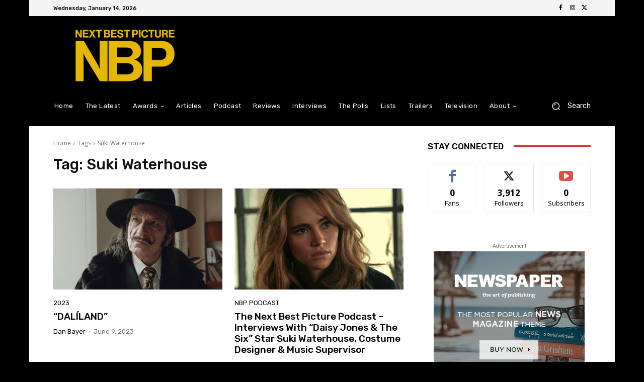

--- FILE ---
content_type: text/html; charset=UTF-8
request_url: https://nextbestpicture.com/tag/suki-waterhouse/
body_size: 52751
content:
<!doctype html >
<html lang="en-US">
<head>
    <meta charset="UTF-8" />
    <title>Suki Waterhouse Archives - Next Best Picture</title>
    <meta name="viewport" content="width=device-width, initial-scale=1.0">
    <link rel="pingback" href="https://nextbestpicture.com/xmlrpc.php" />
    <meta name='robots' content='index, follow, max-image-preview:large, max-snippet:-1, max-video-preview:-1' />

	<!-- This site is optimized with the Yoast SEO plugin v26.7 - https://yoast.com/wordpress/plugins/seo/ -->
	<link rel="canonical" href="https://nextbestpicture.com/tag/suki-waterhouse/" />
	<meta property="og:locale" content="en_US" />
	<meta property="og:type" content="article" />
	<meta property="og:title" content="Suki Waterhouse Archives - Next Best Picture" />
	<meta property="og:url" content="https://nextbestpicture.com/tag/suki-waterhouse/" />
	<meta property="og:site_name" content="Next Best Picture" />
	<meta property="og:image" content="https://nextbestpicture-com.b-cdn.net/wp-content/uploads/2022/08/NBP-Default-Card.jpg" />
	<meta property="og:image:width" content="1400" />
	<meta property="og:image:height" content="800" />
	<meta property="og:image:type" content="image/jpeg" />
	<meta name="twitter:card" content="summary_large_image" />
	<meta name="twitter:site" content="@NextBestPicture" />
	<script type="application/ld+json" class="yoast-schema-graph">{"@context":"https://schema.org","@graph":[{"@type":"CollectionPage","@id":"https://nextbestpicture.com/tag/suki-waterhouse/","url":"https://nextbestpicture.com/tag/suki-waterhouse/","name":"Suki Waterhouse Archives - Next Best Picture","isPartOf":{"@id":"https://nextbestpicture.com/#website"},"primaryImageOfPage":{"@id":"https://nextbestpicture.com/tag/suki-waterhouse/#primaryimage"},"image":{"@id":"https://nextbestpicture.com/tag/suki-waterhouse/#primaryimage"},"thumbnailUrl":"https://nextbestpicture-com.b-cdn.net/wp-content/uploads/2023/06/Daliland-scaled.jpg","breadcrumb":{"@id":"https://nextbestpicture.com/tag/suki-waterhouse/#breadcrumb"},"inLanguage":"en-US"},{"@type":"ImageObject","inLanguage":"en-US","@id":"https://nextbestpicture.com/tag/suki-waterhouse/#primaryimage","url":"https://nextbestpicture-com.b-cdn.net/wp-content/uploads/2023/06/Daliland-scaled.jpg","contentUrl":"https://nextbestpicture-com.b-cdn.net/wp-content/uploads/2023/06/Daliland-scaled.jpg","width":2560,"height":1280,"caption":"Daliland"},{"@type":"BreadcrumbList","@id":"https://nextbestpicture.com/tag/suki-waterhouse/#breadcrumb","itemListElement":[{"@type":"ListItem","position":1,"name":"Home","item":"https://nextbestpicture.com/"},{"@type":"ListItem","position":2,"name":"Suki Waterhouse"}]},{"@type":"WebSite","@id":"https://nextbestpicture.com/#website","url":"https://nextbestpicture.com/","name":"Next Best Picture","description":"Always Looking For the Best in Film","publisher":{"@id":"https://nextbestpicture.com/#organization"},"potentialAction":[{"@type":"SearchAction","target":{"@type":"EntryPoint","urlTemplate":"https://nextbestpicture.com/?s={search_term_string}"},"query-input":{"@type":"PropertyValueSpecification","valueRequired":true,"valueName":"search_term_string"}}],"inLanguage":"en-US"},{"@type":"Organization","@id":"https://nextbestpicture.com/#organization","name":"Next Best Picture","url":"https://nextbestpicture.com/","logo":{"@type":"ImageObject","inLanguage":"en-US","@id":"https://nextbestpicture.com/#/schema/logo/image/","url":"https://nextbestpicture-com.b-cdn.net/wp-content/uploads/2022/08/NBP-Default-Card.jpg","contentUrl":"https://nextbestpicture-com.b-cdn.net/wp-content/uploads/2022/08/NBP-Default-Card.jpg","width":1400,"height":800,"caption":"Next Best Picture"},"image":{"@id":"https://nextbestpicture.com/#/schema/logo/image/"},"sameAs":["https://www.facebook.com/NextBestPicture","https://x.com/NextBestPicture"]}]}</script>
	<!-- / Yoast SEO plugin. -->


<link rel='dns-prefetch' href='//www.googletagmanager.com' />
<link rel='dns-prefetch' href='//fonts.googleapis.com' />
<link rel='dns-prefetch' href='//fundingchoicesmessages.google.com' />
<link rel="alternate" type="application/rss+xml" title="Next Best Picture &raquo; Feed" href="https://nextbestpicture.com/feed/" />
<link rel="alternate" type="application/rss+xml" title="Next Best Picture &raquo; Comments Feed" href="https://nextbestpicture.com/comments/feed/" />
<link rel="alternate" type="application/rss+xml" title="Next Best Picture &raquo; Suki Waterhouse Tag Feed" href="https://nextbestpicture.com/tag/suki-waterhouse/feed/" />
<style id='wp-img-auto-sizes-contain-inline-css' type='text/css'>
img:is([sizes=auto i],[sizes^="auto," i]){contain-intrinsic-size:3000px 1500px}
/*# sourceURL=wp-img-auto-sizes-contain-inline-css */
</style>
<style id='wp-emoji-styles-inline-css' type='text/css'>

	img.wp-smiley, img.emoji {
		display: inline !important;
		border: none !important;
		box-shadow: none !important;
		height: 1em !important;
		width: 1em !important;
		margin: 0 0.07em !important;
		vertical-align: -0.1em !important;
		background: none !important;
		padding: 0 !important;
	}
/*# sourceURL=wp-emoji-styles-inline-css */
</style>
<style id='classic-theme-styles-inline-css' type='text/css'>
/*! This file is auto-generated */
.wp-block-button__link{color:#fff;background-color:#32373c;border-radius:9999px;box-shadow:none;text-decoration:none;padding:calc(.667em + 2px) calc(1.333em + 2px);font-size:1.125em}.wp-block-file__button{background:#32373c;color:#fff;text-decoration:none}
/*# sourceURL=https://nextbestpicture-com.b-cdn.net/wp-includes/css/classic-themes.min.css */
</style>
<link rel='stylesheet' id='coblocks-extensions-css' href='https://nextbestpicture-com.b-cdn.net/wp-content/plugins/coblocks/dist/style-coblocks-extensions.css?ver=3.1.16' type='text/css' media='all' />
<link rel='stylesheet' id='coblocks-animation-css' href='https://nextbestpicture-com.b-cdn.net/wp-content/plugins/coblocks/dist/style-coblocks-animation.css?ver=2677611078ee87eb3b1c' type='text/css' media='all' />
<link rel='stylesheet' id='sheknows-infuse-css' href='https://nextbestpicture-com.b-cdn.net/wp-content/plugins/sheknows-infuse/public/css/style.css?ver=1.0.43' type='text/css' media='all' />
<link rel='stylesheet' id='wp-components-css' href='https://nextbestpicture-com.b-cdn.net/wp-includes/css/dist/components/style.min.css?ver=09ddf2f2b0bb7bbca5a1060f08b1f567' type='text/css' media='all' />
<link rel='stylesheet' id='godaddy-styles-css' href='https://nextbestpicture-com.b-cdn.net/wp-content/plugins/coblocks/includes/Dependencies/GoDaddy/Styles/build/latest.css?ver=2.0.2' type='text/css' media='all' />
<link rel='stylesheet' id='search-filter-plugin-styles-css' href='https://nextbestpicture-com.b-cdn.net/wp-content/plugins/search-filter-pro/public/assets/css/search-filter.min.css?ver=2.5.21' type='text/css' media='all' />
<link rel='stylesheet' id='td-plugin-multi-purpose-css' href='https://nextbestpicture-com.b-cdn.net/wp-content/plugins/td-composer/td-multi-purpose/style.css?ver=7cd248d7ca13c255207c3f8b916c3f00' type='text/css' media='all' />
<link rel='stylesheet' id='google-fonts-style-css' href='https://fonts.googleapis.com/css?family=Rubik%3A400%7COpen+Sans%3A400%2C600%2C700%7CRoboto%3A400%2C600%2C700%7CRubik%3A500%2C400&#038;display=swap&#038;ver=12.7.3' type='text/css' media='all' />
<link rel='stylesheet' id='newsletter-css' href='https://nextbestpicture-com.b-cdn.net/wp-content/plugins/newsletter/style.css?ver=9.1.0' type='text/css' media='all' />
<link rel='stylesheet' id='td-theme-css' href='https://nextbestpicture-com.b-cdn.net/wp-content/themes/Newspaper/style.css?ver=12.7.3' type='text/css' media='all' />
<style id='td-theme-inline-css' type='text/css'>@media (max-width:767px){.td-header-desktop-wrap{display:none}}@media (min-width:767px){.td-header-mobile-wrap{display:none}}</style>
<link rel='stylesheet' id='td-theme-child-css' href='https://nextbestpicture-com.b-cdn.net/wp-content/themes/Newspaper-child/style.css?ver=12.7.3c' type='text/css' media='all' />
<link rel='stylesheet' id='custom-layouts-styles-css' href='https://nextbestpicture-com.b-cdn.net/wp-content/uploads/custom-layouts/style.css?ver=34' type='text/css' media='all' />
<link rel='stylesheet' id='td-legacy-framework-front-style-css' href='https://nextbestpicture-com.b-cdn.net/wp-content/plugins/td-composer/legacy/Newspaper/assets/css/td_legacy_main.css?ver=7cd248d7ca13c255207c3f8b916c3f00' type='text/css' media='all' />
<link rel='stylesheet' id='tdb_style_cloud_templates_front-css' href='https://nextbestpicture-com.b-cdn.net/wp-content/plugins/td-cloud-library/assets/css/tdb_main.css?ver=6127d3b6131f900b2e62bb855b13dc3b' type='text/css' media='all' />
<script type="text/javascript" src="https://nextbestpicture-com.b-cdn.net/wp-includes/js/jquery/jquery.min.js?ver=3.7.1" id="jquery-core-js"></script>
<script type="text/javascript" src="https://nextbestpicture-com.b-cdn.net/wp-includes/js/jquery/jquery-migrate.min.js?ver=3.4.1" id="jquery-migrate-js"></script>
<script type="text/javascript" id="search-filter-plugin-build-js-extra">
/* <![CDATA[ */
var SF_LDATA = {"ajax_url":"https://nextbestpicture.com/wp-admin/admin-ajax.php","home_url":"https://nextbestpicture.com/","extensions":[]};
//# sourceURL=search-filter-plugin-build-js-extra
/* ]]> */
</script>
<script type="text/javascript" src="https://nextbestpicture-com.b-cdn.net/wp-content/plugins/search-filter-pro/public/assets/js/search-filter-build.min.js?ver=2.5.21" id="search-filter-plugin-build-js"></script>
<script type="text/javascript" src="https://nextbestpicture-com.b-cdn.net/wp-content/plugins/search-filter-pro/public/assets/js/chosen.jquery.min.js?ver=2.5.21" id="search-filter-plugin-chosen-js"></script>

<!-- Google tag (gtag.js) snippet added by Site Kit -->
<!-- Google Analytics snippet added by Site Kit -->
<script type="text/javascript" src="https://www.googletagmanager.com/gtag/js?id=GT-P84MZNP" id="google_gtagjs-js" async></script>
<script type="text/javascript" id="google_gtagjs-js-after">
/* <![CDATA[ */
window.dataLayer = window.dataLayer || [];function gtag(){dataLayer.push(arguments);}
gtag("set","linker",{"domains":["nextbestpicture.com"]});
gtag("js", new Date());
gtag("set", "developer_id.dZTNiMT", true);
gtag("config", "GT-P84MZNP");
//# sourceURL=google_gtagjs-js-after
/* ]]> */
</script>
<link rel="https://api.w.org/" href="https://nextbestpicture.com/wp-json/" /><link rel="alternate" title="JSON" type="application/json" href="https://nextbestpicture.com/wp-json/wp/v2/tags/3978" /><link rel="EditURI" type="application/rsd+xml" title="RSD" href="https://nextbestpicture.com/xmlrpc.php?rsd" />
<meta name="generator" content="Site Kit by Google 1.170.0" /><!-- Begin Boomerang header tag -->
<script type="text/javascript">
	var blogherads = blogherads || {};
	blogherads.adq = blogherads.adq || [];

	blogherads.adq.push(function () {
												blogherads.setTargeting("ci", "term-3978");
								blogherads.setTargeting("pt", "landing");
								blogherads.setTargeting("tags", ["final-score-4","alexander-beyer","andreja-pejic","barbara-sukowa","ben-kingsley","chris-briney","daliland","ezra-miller","john-c-walsh","mary-harron","review","rupert-graves","suki-waterhouse"]);
						if (blogherads.setADmantXData) {
						blogherads.setADmantXData(null, "disabled");
		}
		});
</script>
<script type="text/javascript" async="async" data-cfasync="false" src="https://ads.blogherads.com/static/blogherads.js"></script>
<script type="text/javascript" async="async" data-cfasync="false" src="https://ads.blogherads.com/sk/12/124/1243718/33055/header.js"></script>
<!-- End Boomerang header tag -->
    <script>
        window.tdb_global_vars = {"wpRestUrl":"https:\/\/nextbestpicture.com\/wp-json\/","permalinkStructure":"\/%postname%\/"};
        window.tdb_p_autoload_vars = {"isAjax":false,"isAdminBarShowing":false};
    </script>
    
    <style id="tdb-global-colors">:root{--blck-custom-color-1:#000000;--blck-custom-color-2:#f2db80;--blck-custom-color-3:#000000;--blck-custom-color-4:#e5b701;--center-demo-1:#e5b701;--center-demo-2:#e5b701}</style>

    
	            <style id="tdb-global-fonts">
                
:root{--global-font-1:Rubik;}
            </style>
            
<!-- Google AdSense meta tags added by Site Kit -->
<meta name="google-adsense-platform-account" content="ca-host-pub-2644536267352236">
<meta name="google-adsense-platform-domain" content="sitekit.withgoogle.com">
<!-- End Google AdSense meta tags added by Site Kit -->

<!-- Google Tag Manager snippet added by Site Kit -->
<script type="text/javascript">
/* <![CDATA[ */

			( function( w, d, s, l, i ) {
				w[l] = w[l] || [];
				w[l].push( {'gtm.start': new Date().getTime(), event: 'gtm.js'} );
				var f = d.getElementsByTagName( s )[0],
					j = d.createElement( s ), dl = l != 'dataLayer' ? '&l=' + l : '';
				j.async = true;
				j.src = 'https://www.googletagmanager.com/gtm.js?id=' + i + dl;
				f.parentNode.insertBefore( j, f );
			} )( window, document, 'script', 'dataLayer', 'GTM-K6NB7WF' );
			
/* ]]> */
</script>

<!-- End Google Tag Manager snippet added by Site Kit -->

<!-- Google AdSense Ad Blocking Recovery snippet added by Site Kit -->
<script async src="https://fundingchoicesmessages.google.com/i/pub-1225641501748054?ers=1" nonce="hqvgaTQ0RvviVIrQGN7Osg"></script><script nonce="hqvgaTQ0RvviVIrQGN7Osg">(function() {function signalGooglefcPresent() {if (!window.frames['googlefcPresent']) {if (document.body) {const iframe = document.createElement('iframe'); iframe.style = 'width: 0; height: 0; border: none; z-index: -1000; left: -1000px; top: -1000px;'; iframe.style.display = 'none'; iframe.name = 'googlefcPresent'; document.body.appendChild(iframe);} else {setTimeout(signalGooglefcPresent, 0);}}}signalGooglefcPresent();})();</script>
<!-- End Google AdSense Ad Blocking Recovery snippet added by Site Kit -->

<!-- Google AdSense Ad Blocking Recovery Error Protection snippet added by Site Kit -->
<script>(function(){'use strict';function aa(a){var b=0;return function(){return b<a.length?{done:!1,value:a[b++]}:{done:!0}}}var ba="function"==typeof Object.defineProperties?Object.defineProperty:function(a,b,c){if(a==Array.prototype||a==Object.prototype)return a;a[b]=c.value;return a};
function ca(a){a=["object"==typeof globalThis&&globalThis,a,"object"==typeof window&&window,"object"==typeof self&&self,"object"==typeof global&&global];for(var b=0;b<a.length;++b){var c=a[b];if(c&&c.Math==Math)return c}throw Error("Cannot find global object");}var da=ca(this);function k(a,b){if(b)a:{var c=da;a=a.split(".");for(var d=0;d<a.length-1;d++){var e=a[d];if(!(e in c))break a;c=c[e]}a=a[a.length-1];d=c[a];b=b(d);b!=d&&null!=b&&ba(c,a,{configurable:!0,writable:!0,value:b})}}
function ea(a){return a.raw=a}function m(a){var b="undefined"!=typeof Symbol&&Symbol.iterator&&a[Symbol.iterator];if(b)return b.call(a);if("number"==typeof a.length)return{next:aa(a)};throw Error(String(a)+" is not an iterable or ArrayLike");}function fa(a){for(var b,c=[];!(b=a.next()).done;)c.push(b.value);return c}var ha="function"==typeof Object.create?Object.create:function(a){function b(){}b.prototype=a;return new b},n;
if("function"==typeof Object.setPrototypeOf)n=Object.setPrototypeOf;else{var q;a:{var ia={a:!0},ja={};try{ja.__proto__=ia;q=ja.a;break a}catch(a){}q=!1}n=q?function(a,b){a.__proto__=b;if(a.__proto__!==b)throw new TypeError(a+" is not extensible");return a}:null}var ka=n;
function r(a,b){a.prototype=ha(b.prototype);a.prototype.constructor=a;if(ka)ka(a,b);else for(var c in b)if("prototype"!=c)if(Object.defineProperties){var d=Object.getOwnPropertyDescriptor(b,c);d&&Object.defineProperty(a,c,d)}else a[c]=b[c];a.A=b.prototype}function la(){for(var a=Number(this),b=[],c=a;c<arguments.length;c++)b[c-a]=arguments[c];return b}k("Number.MAX_SAFE_INTEGER",function(){return 9007199254740991});
k("Number.isFinite",function(a){return a?a:function(b){return"number"!==typeof b?!1:!isNaN(b)&&Infinity!==b&&-Infinity!==b}});k("Number.isInteger",function(a){return a?a:function(b){return Number.isFinite(b)?b===Math.floor(b):!1}});k("Number.isSafeInteger",function(a){return a?a:function(b){return Number.isInteger(b)&&Math.abs(b)<=Number.MAX_SAFE_INTEGER}});
k("Math.trunc",function(a){return a?a:function(b){b=Number(b);if(isNaN(b)||Infinity===b||-Infinity===b||0===b)return b;var c=Math.floor(Math.abs(b));return 0>b?-c:c}});k("Object.is",function(a){return a?a:function(b,c){return b===c?0!==b||1/b===1/c:b!==b&&c!==c}});k("Array.prototype.includes",function(a){return a?a:function(b,c){var d=this;d instanceof String&&(d=String(d));var e=d.length;c=c||0;for(0>c&&(c=Math.max(c+e,0));c<e;c++){var f=d[c];if(f===b||Object.is(f,b))return!0}return!1}});
k("String.prototype.includes",function(a){return a?a:function(b,c){if(null==this)throw new TypeError("The 'this' value for String.prototype.includes must not be null or undefined");if(b instanceof RegExp)throw new TypeError("First argument to String.prototype.includes must not be a regular expression");return-1!==this.indexOf(b,c||0)}});/*

 Copyright The Closure Library Authors.
 SPDX-License-Identifier: Apache-2.0
*/
var t=this||self;function v(a){return a};var w,x;a:{for(var ma=["CLOSURE_FLAGS"],y=t,z=0;z<ma.length;z++)if(y=y[ma[z]],null==y){x=null;break a}x=y}var na=x&&x[610401301];w=null!=na?na:!1;var A,oa=t.navigator;A=oa?oa.userAgentData||null:null;function B(a){return w?A?A.brands.some(function(b){return(b=b.brand)&&-1!=b.indexOf(a)}):!1:!1}function C(a){var b;a:{if(b=t.navigator)if(b=b.userAgent)break a;b=""}return-1!=b.indexOf(a)};function D(){return w?!!A&&0<A.brands.length:!1}function E(){return D()?B("Chromium"):(C("Chrome")||C("CriOS"))&&!(D()?0:C("Edge"))||C("Silk")};var pa=D()?!1:C("Trident")||C("MSIE");!C("Android")||E();E();C("Safari")&&(E()||(D()?0:C("Coast"))||(D()?0:C("Opera"))||(D()?0:C("Edge"))||(D()?B("Microsoft Edge"):C("Edg/"))||D()&&B("Opera"));var qa={},F=null;var ra="undefined"!==typeof Uint8Array,sa=!pa&&"function"===typeof btoa;function G(){return"function"===typeof BigInt};var H=0,I=0;function ta(a){var b=0>a;a=Math.abs(a);var c=a>>>0;a=Math.floor((a-c)/4294967296);b&&(c=m(ua(c,a)),b=c.next().value,a=c.next().value,c=b);H=c>>>0;I=a>>>0}function va(a,b){b>>>=0;a>>>=0;if(2097151>=b)var c=""+(4294967296*b+a);else G()?c=""+(BigInt(b)<<BigInt(32)|BigInt(a)):(c=(a>>>24|b<<8)&16777215,b=b>>16&65535,a=(a&16777215)+6777216*c+6710656*b,c+=8147497*b,b*=2,1E7<=a&&(c+=Math.floor(a/1E7),a%=1E7),1E7<=c&&(b+=Math.floor(c/1E7),c%=1E7),c=b+wa(c)+wa(a));return c}
function wa(a){a=String(a);return"0000000".slice(a.length)+a}function ua(a,b){b=~b;a?a=~a+1:b+=1;return[a,b]};var J;J="function"===typeof Symbol&&"symbol"===typeof Symbol()?Symbol():void 0;var xa=J?function(a,b){a[J]|=b}:function(a,b){void 0!==a.g?a.g|=b:Object.defineProperties(a,{g:{value:b,configurable:!0,writable:!0,enumerable:!1}})},K=J?function(a){return a[J]|0}:function(a){return a.g|0},L=J?function(a){return a[J]}:function(a){return a.g},M=J?function(a,b){a[J]=b;return a}:function(a,b){void 0!==a.g?a.g=b:Object.defineProperties(a,{g:{value:b,configurable:!0,writable:!0,enumerable:!1}});return a};function ya(a,b){M(b,(a|0)&-14591)}function za(a,b){M(b,(a|34)&-14557)}
function Aa(a){a=a>>14&1023;return 0===a?536870912:a};var N={},Ba={};function Ca(a){return!(!a||"object"!==typeof a||a.g!==Ba)}function Da(a){return null!==a&&"object"===typeof a&&!Array.isArray(a)&&a.constructor===Object}function P(a,b,c){if(!Array.isArray(a)||a.length)return!1;var d=K(a);if(d&1)return!0;if(!(b&&(Array.isArray(b)?b.includes(c):b.has(c))))return!1;M(a,d|1);return!0}Object.freeze(new function(){});Object.freeze(new function(){});var Ea=/^-?([1-9][0-9]*|0)(\.[0-9]+)?$/;var Q;function Fa(a,b){Q=b;a=new a(b);Q=void 0;return a}
function R(a,b,c){null==a&&(a=Q);Q=void 0;if(null==a){var d=96;c?(a=[c],d|=512):a=[];b&&(d=d&-16760833|(b&1023)<<14)}else{if(!Array.isArray(a))throw Error();d=K(a);if(d&64)return a;d|=64;if(c&&(d|=512,c!==a[0]))throw Error();a:{c=a;var e=c.length;if(e){var f=e-1;if(Da(c[f])){d|=256;b=f-(+!!(d&512)-1);if(1024<=b)throw Error();d=d&-16760833|(b&1023)<<14;break a}}if(b){b=Math.max(b,e-(+!!(d&512)-1));if(1024<b)throw Error();d=d&-16760833|(b&1023)<<14}}}M(a,d);return a};function Ga(a){switch(typeof a){case "number":return isFinite(a)?a:String(a);case "boolean":return a?1:0;case "object":if(a)if(Array.isArray(a)){if(P(a,void 0,0))return}else if(ra&&null!=a&&a instanceof Uint8Array){if(sa){for(var b="",c=0,d=a.length-10240;c<d;)b+=String.fromCharCode.apply(null,a.subarray(c,c+=10240));b+=String.fromCharCode.apply(null,c?a.subarray(c):a);a=btoa(b)}else{void 0===b&&(b=0);if(!F){F={};c="ABCDEFGHIJKLMNOPQRSTUVWXYZabcdefghijklmnopqrstuvwxyz0123456789".split("");d=["+/=",
"+/","-_=","-_.","-_"];for(var e=0;5>e;e++){var f=c.concat(d[e].split(""));qa[e]=f;for(var g=0;g<f.length;g++){var h=f[g];void 0===F[h]&&(F[h]=g)}}}b=qa[b];c=Array(Math.floor(a.length/3));d=b[64]||"";for(e=f=0;f<a.length-2;f+=3){var l=a[f],p=a[f+1];h=a[f+2];g=b[l>>2];l=b[(l&3)<<4|p>>4];p=b[(p&15)<<2|h>>6];h=b[h&63];c[e++]=g+l+p+h}g=0;h=d;switch(a.length-f){case 2:g=a[f+1],h=b[(g&15)<<2]||d;case 1:a=a[f],c[e]=b[a>>2]+b[(a&3)<<4|g>>4]+h+d}a=c.join("")}return a}}return a};function Ha(a,b,c){a=Array.prototype.slice.call(a);var d=a.length,e=b&256?a[d-1]:void 0;d+=e?-1:0;for(b=b&512?1:0;b<d;b++)a[b]=c(a[b]);if(e){b=a[b]={};for(var f in e)Object.prototype.hasOwnProperty.call(e,f)&&(b[f]=c(e[f]))}return a}function Ia(a,b,c,d,e){if(null!=a){if(Array.isArray(a))a=P(a,void 0,0)?void 0:e&&K(a)&2?a:Ja(a,b,c,void 0!==d,e);else if(Da(a)){var f={},g;for(g in a)Object.prototype.hasOwnProperty.call(a,g)&&(f[g]=Ia(a[g],b,c,d,e));a=f}else a=b(a,d);return a}}
function Ja(a,b,c,d,e){var f=d||c?K(a):0;d=d?!!(f&32):void 0;a=Array.prototype.slice.call(a);for(var g=0;g<a.length;g++)a[g]=Ia(a[g],b,c,d,e);c&&c(f,a);return a}function Ka(a){return a.s===N?a.toJSON():Ga(a)};function La(a,b,c){c=void 0===c?za:c;if(null!=a){if(ra&&a instanceof Uint8Array)return b?a:new Uint8Array(a);if(Array.isArray(a)){var d=K(a);if(d&2)return a;b&&(b=0===d||!!(d&32)&&!(d&64||!(d&16)));return b?M(a,(d|34)&-12293):Ja(a,La,d&4?za:c,!0,!0)}a.s===N&&(c=a.h,d=L(c),a=d&2?a:Fa(a.constructor,Ma(c,d,!0)));return a}}function Ma(a,b,c){var d=c||b&2?za:ya,e=!!(b&32);a=Ha(a,b,function(f){return La(f,e,d)});xa(a,32|(c?2:0));return a};function Na(a,b){a=a.h;return Oa(a,L(a),b)}function Oa(a,b,c,d){if(-1===c)return null;if(c>=Aa(b)){if(b&256)return a[a.length-1][c]}else{var e=a.length;if(d&&b&256&&(d=a[e-1][c],null!=d))return d;b=c+(+!!(b&512)-1);if(b<e)return a[b]}}function Pa(a,b,c,d,e){var f=Aa(b);if(c>=f||e){var g=b;if(b&256)e=a[a.length-1];else{if(null==d)return;e=a[f+(+!!(b&512)-1)]={};g|=256}e[c]=d;c<f&&(a[c+(+!!(b&512)-1)]=void 0);g!==b&&M(a,g)}else a[c+(+!!(b&512)-1)]=d,b&256&&(a=a[a.length-1],c in a&&delete a[c])}
function Qa(a,b){var c=Ra;var d=void 0===d?!1:d;var e=a.h;var f=L(e),g=Oa(e,f,b,d);if(null!=g&&"object"===typeof g&&g.s===N)c=g;else if(Array.isArray(g)){var h=K(g),l=h;0===l&&(l|=f&32);l|=f&2;l!==h&&M(g,l);c=new c(g)}else c=void 0;c!==g&&null!=c&&Pa(e,f,b,c,d);e=c;if(null==e)return e;a=a.h;f=L(a);f&2||(g=e,c=g.h,h=L(c),g=h&2?Fa(g.constructor,Ma(c,h,!1)):g,g!==e&&(e=g,Pa(a,f,b,e,d)));return e}function Sa(a,b){a=Na(a,b);return null==a||"string"===typeof a?a:void 0}
function Ta(a,b){var c=void 0===c?0:c;a=Na(a,b);if(null!=a)if(b=typeof a,"number"===b?Number.isFinite(a):"string"!==b?0:Ea.test(a))if("number"===typeof a){if(a=Math.trunc(a),!Number.isSafeInteger(a)){ta(a);b=H;var d=I;if(a=d&2147483648)b=~b+1>>>0,d=~d>>>0,0==b&&(d=d+1>>>0);b=4294967296*d+(b>>>0);a=a?-b:b}}else if(b=Math.trunc(Number(a)),Number.isSafeInteger(b))a=String(b);else{if(b=a.indexOf("."),-1!==b&&(a=a.substring(0,b)),!("-"===a[0]?20>a.length||20===a.length&&-922337<Number(a.substring(0,7)):
19>a.length||19===a.length&&922337>Number(a.substring(0,6)))){if(16>a.length)ta(Number(a));else if(G())a=BigInt(a),H=Number(a&BigInt(4294967295))>>>0,I=Number(a>>BigInt(32)&BigInt(4294967295));else{b=+("-"===a[0]);I=H=0;d=a.length;for(var e=b,f=(d-b)%6+b;f<=d;e=f,f+=6)e=Number(a.slice(e,f)),I*=1E6,H=1E6*H+e,4294967296<=H&&(I+=Math.trunc(H/4294967296),I>>>=0,H>>>=0);b&&(b=m(ua(H,I)),a=b.next().value,b=b.next().value,H=a,I=b)}a=H;b=I;b&2147483648?G()?a=""+(BigInt(b|0)<<BigInt(32)|BigInt(a>>>0)):(b=
m(ua(a,b)),a=b.next().value,b=b.next().value,a="-"+va(a,b)):a=va(a,b)}}else a=void 0;return null!=a?a:c}function S(a,b){a=Sa(a,b);return null!=a?a:""};function T(a,b,c){this.h=R(a,b,c)}T.prototype.toJSON=function(){return Ua(this,Ja(this.h,Ka,void 0,void 0,!1),!0)};T.prototype.s=N;T.prototype.toString=function(){return Ua(this,this.h,!1).toString()};
function Ua(a,b,c){var d=a.constructor.v,e=L(c?a.h:b);a=b.length;if(!a)return b;var f;if(Da(c=b[a-1])){a:{var g=c;var h={},l=!1,p;for(p in g)if(Object.prototype.hasOwnProperty.call(g,p)){var u=g[p];if(Array.isArray(u)){var jb=u;if(P(u,d,+p)||Ca(u)&&0===u.size)u=null;u!=jb&&(l=!0)}null!=u?h[p]=u:l=!0}if(l){for(var O in h){g=h;break a}g=null}}g!=c&&(f=!0);a--}for(p=+!!(e&512)-1;0<a;a--){O=a-1;c=b[O];O-=p;if(!(null==c||P(c,d,O)||Ca(c)&&0===c.size))break;var kb=!0}if(!f&&!kb)return b;b=Array.prototype.slice.call(b,
0,a);g&&b.push(g);return b};function Va(a){return function(b){if(null==b||""==b)b=new a;else{b=JSON.parse(b);if(!Array.isArray(b))throw Error(void 0);xa(b,32);b=Fa(a,b)}return b}};function Wa(a){this.h=R(a)}r(Wa,T);var Xa=Va(Wa);var U;function V(a){this.g=a}V.prototype.toString=function(){return this.g+""};var Ya={};function Za(a){if(void 0===U){var b=null;var c=t.trustedTypes;if(c&&c.createPolicy){try{b=c.createPolicy("goog#html",{createHTML:v,createScript:v,createScriptURL:v})}catch(d){t.console&&t.console.error(d.message)}U=b}else U=b}a=(b=U)?b.createScriptURL(a):a;return new V(a,Ya)};function $a(){return Math.floor(2147483648*Math.random()).toString(36)+Math.abs(Math.floor(2147483648*Math.random())^Date.now()).toString(36)};function ab(a,b){b=String(b);"application/xhtml+xml"===a.contentType&&(b=b.toLowerCase());return a.createElement(b)}function bb(a){this.g=a||t.document||document};/*

 SPDX-License-Identifier: Apache-2.0
*/
function cb(a,b){a.src=b instanceof V&&b.constructor===V?b.g:"type_error:TrustedResourceUrl";var c,d;(c=(b=null==(d=(c=(a.ownerDocument&&a.ownerDocument.defaultView||window).document).querySelector)?void 0:d.call(c,"script[nonce]"))?b.nonce||b.getAttribute("nonce")||"":"")&&a.setAttribute("nonce",c)};function db(a){a=void 0===a?document:a;return a.createElement("script")};function eb(a,b,c,d,e,f){try{var g=a.g,h=db(g);h.async=!0;cb(h,b);g.head.appendChild(h);h.addEventListener("load",function(){e();d&&g.head.removeChild(h)});h.addEventListener("error",function(){0<c?eb(a,b,c-1,d,e,f):(d&&g.head.removeChild(h),f())})}catch(l){f()}};var fb=t.atob("aHR0cHM6Ly93d3cuZ3N0YXRpYy5jb20vaW1hZ2VzL2ljb25zL21hdGVyaWFsL3N5c3RlbS8xeC93YXJuaW5nX2FtYmVyXzI0ZHAucG5n"),gb=t.atob("WW91IGFyZSBzZWVpbmcgdGhpcyBtZXNzYWdlIGJlY2F1c2UgYWQgb3Igc2NyaXB0IGJsb2NraW5nIHNvZnR3YXJlIGlzIGludGVyZmVyaW5nIHdpdGggdGhpcyBwYWdlLg=="),hb=t.atob("RGlzYWJsZSBhbnkgYWQgb3Igc2NyaXB0IGJsb2NraW5nIHNvZnR3YXJlLCB0aGVuIHJlbG9hZCB0aGlzIHBhZ2Uu");function ib(a,b,c){this.i=a;this.u=b;this.o=c;this.g=null;this.j=[];this.m=!1;this.l=new bb(this.i)}
function lb(a){if(a.i.body&&!a.m){var b=function(){mb(a);t.setTimeout(function(){nb(a,3)},50)};eb(a.l,a.u,2,!0,function(){t[a.o]||b()},b);a.m=!0}}
function mb(a){for(var b=W(1,5),c=0;c<b;c++){var d=X(a);a.i.body.appendChild(d);a.j.push(d)}b=X(a);b.style.bottom="0";b.style.left="0";b.style.position="fixed";b.style.width=W(100,110).toString()+"%";b.style.zIndex=W(2147483544,2147483644).toString();b.style.backgroundColor=ob(249,259,242,252,219,229);b.style.boxShadow="0 0 12px #888";b.style.color=ob(0,10,0,10,0,10);b.style.display="flex";b.style.justifyContent="center";b.style.fontFamily="Roboto, Arial";c=X(a);c.style.width=W(80,85).toString()+
"%";c.style.maxWidth=W(750,775).toString()+"px";c.style.margin="24px";c.style.display="flex";c.style.alignItems="flex-start";c.style.justifyContent="center";d=ab(a.l.g,"IMG");d.className=$a();d.src=fb;d.alt="Warning icon";d.style.height="24px";d.style.width="24px";d.style.paddingRight="16px";var e=X(a),f=X(a);f.style.fontWeight="bold";f.textContent=gb;var g=X(a);g.textContent=hb;Y(a,e,f);Y(a,e,g);Y(a,c,d);Y(a,c,e);Y(a,b,c);a.g=b;a.i.body.appendChild(a.g);b=W(1,5);for(c=0;c<b;c++)d=X(a),a.i.body.appendChild(d),
a.j.push(d)}function Y(a,b,c){for(var d=W(1,5),e=0;e<d;e++){var f=X(a);b.appendChild(f)}b.appendChild(c);c=W(1,5);for(d=0;d<c;d++)e=X(a),b.appendChild(e)}function W(a,b){return Math.floor(a+Math.random()*(b-a))}function ob(a,b,c,d,e,f){return"rgb("+W(Math.max(a,0),Math.min(b,255)).toString()+","+W(Math.max(c,0),Math.min(d,255)).toString()+","+W(Math.max(e,0),Math.min(f,255)).toString()+")"}function X(a){a=ab(a.l.g,"DIV");a.className=$a();return a}
function nb(a,b){0>=b||null!=a.g&&0!==a.g.offsetHeight&&0!==a.g.offsetWidth||(pb(a),mb(a),t.setTimeout(function(){nb(a,b-1)},50))}function pb(a){for(var b=m(a.j),c=b.next();!c.done;c=b.next())(c=c.value)&&c.parentNode&&c.parentNode.removeChild(c);a.j=[];(b=a.g)&&b.parentNode&&b.parentNode.removeChild(b);a.g=null};function qb(a,b,c,d,e){function f(l){document.body?g(document.body):0<l?t.setTimeout(function(){f(l-1)},e):b()}function g(l){l.appendChild(h);t.setTimeout(function(){h?(0!==h.offsetHeight&&0!==h.offsetWidth?b():a(),h.parentNode&&h.parentNode.removeChild(h)):a()},d)}var h=rb(c);f(3)}function rb(a){var b=document.createElement("div");b.className=a;b.style.width="1px";b.style.height="1px";b.style.position="absolute";b.style.left="-10000px";b.style.top="-10000px";b.style.zIndex="-10000";return b};function Ra(a){this.h=R(a)}r(Ra,T);function sb(a){this.h=R(a)}r(sb,T);var tb=Va(sb);function ub(a){var b=la.apply(1,arguments);if(0===b.length)return Za(a[0]);for(var c=a[0],d=0;d<b.length;d++)c+=encodeURIComponent(b[d])+a[d+1];return Za(c)};function vb(a){if(!a)return null;a=Sa(a,4);var b;null===a||void 0===a?b=null:b=Za(a);return b};var wb=ea([""]),xb=ea([""]);function yb(a,b){this.m=a;this.o=new bb(a.document);this.g=b;this.j=S(this.g,1);this.u=vb(Qa(this.g,2))||ub(wb);this.i=!1;b=vb(Qa(this.g,13))||ub(xb);this.l=new ib(a.document,b,S(this.g,12))}yb.prototype.start=function(){zb(this)};
function zb(a){Ab(a);eb(a.o,a.u,3,!1,function(){a:{var b=a.j;var c=t.btoa(b);if(c=t[c]){try{var d=Xa(t.atob(c))}catch(e){b=!1;break a}b=b===Sa(d,1)}else b=!1}b?Z(a,S(a.g,14)):(Z(a,S(a.g,8)),lb(a.l))},function(){qb(function(){Z(a,S(a.g,7));lb(a.l)},function(){return Z(a,S(a.g,6))},S(a.g,9),Ta(a.g,10),Ta(a.g,11))})}function Z(a,b){a.i||(a.i=!0,a=new a.m.XMLHttpRequest,a.open("GET",b,!0),a.send())}function Ab(a){var b=t.btoa(a.j);a.m[b]&&Z(a,S(a.g,5))};(function(a,b){t[a]=function(){var c=la.apply(0,arguments);t[a]=function(){};b.call.apply(b,[null].concat(c instanceof Array?c:fa(m(c))))}})("__h82AlnkH6D91__",function(a){"function"===typeof window.atob&&(new yb(window,tb(window.atob(a)))).start()});}).call(this);

window.__h82AlnkH6D91__("[base64]/[base64]/[base64]/[base64]");</script>
<!-- End Google AdSense Ad Blocking Recovery Error Protection snippet added by Site Kit -->

<!-- JS generated by theme -->

<script type="text/javascript" id="td-generated-header-js">
    
    

	    var tdBlocksArray = []; //here we store all the items for the current page

	    // td_block class - each ajax block uses a object of this class for requests
	    function tdBlock() {
		    this.id = '';
		    this.block_type = 1; //block type id (1-234 etc)
		    this.atts = '';
		    this.td_column_number = '';
		    this.td_current_page = 1; //
		    this.post_count = 0; //from wp
		    this.found_posts = 0; //from wp
		    this.max_num_pages = 0; //from wp
		    this.td_filter_value = ''; //current live filter value
		    this.is_ajax_running = false;
		    this.td_user_action = ''; // load more or infinite loader (used by the animation)
		    this.header_color = '';
		    this.ajax_pagination_infinite_stop = ''; //show load more at page x
	    }

        // td_js_generator - mini detector
        ( function () {
            var htmlTag = document.getElementsByTagName("html")[0];

	        if ( navigator.userAgent.indexOf("MSIE 10.0") > -1 ) {
                htmlTag.className += ' ie10';
            }

            if ( !!navigator.userAgent.match(/Trident.*rv\:11\./) ) {
                htmlTag.className += ' ie11';
            }

	        if ( navigator.userAgent.indexOf("Edge") > -1 ) {
                htmlTag.className += ' ieEdge';
            }

            if ( /(iPad|iPhone|iPod)/g.test(navigator.userAgent) ) {
                htmlTag.className += ' td-md-is-ios';
            }

            var user_agent = navigator.userAgent.toLowerCase();
            if ( user_agent.indexOf("android") > -1 ) {
                htmlTag.className += ' td-md-is-android';
            }

            if ( -1 !== navigator.userAgent.indexOf('Mac OS X')  ) {
                htmlTag.className += ' td-md-is-os-x';
            }

            if ( /chrom(e|ium)/.test(navigator.userAgent.toLowerCase()) ) {
               htmlTag.className += ' td-md-is-chrome';
            }

            if ( -1 !== navigator.userAgent.indexOf('Firefox') ) {
                htmlTag.className += ' td-md-is-firefox';
            }

            if ( -1 !== navigator.userAgent.indexOf('Safari') && -1 === navigator.userAgent.indexOf('Chrome') ) {
                htmlTag.className += ' td-md-is-safari';
            }

            if( -1 !== navigator.userAgent.indexOf('IEMobile') ){
                htmlTag.className += ' td-md-is-iemobile';
            }

        })();

        var tdLocalCache = {};

        ( function () {
            "use strict";

            tdLocalCache = {
                data: {},
                remove: function (resource_id) {
                    delete tdLocalCache.data[resource_id];
                },
                exist: function (resource_id) {
                    return tdLocalCache.data.hasOwnProperty(resource_id) && tdLocalCache.data[resource_id] !== null;
                },
                get: function (resource_id) {
                    return tdLocalCache.data[resource_id];
                },
                set: function (resource_id, cachedData) {
                    tdLocalCache.remove(resource_id);
                    tdLocalCache.data[resource_id] = cachedData;
                }
            };
        })();

    
    
var td_viewport_interval_list=[{"limitBottom":767,"sidebarWidth":228},{"limitBottom":1018,"sidebarWidth":300},{"limitBottom":1140,"sidebarWidth":324}];
var tdc_is_installed="yes";
var tdc_domain_active=false;
var td_ajax_url="https:\/\/nextbestpicture.com\/wp-admin\/admin-ajax.php?td_theme_name=Newspaper&v=12.7.3";
var td_get_template_directory_uri="https:\/\/nextbestpicture.com\/wp-content\/plugins\/td-composer\/legacy\/common";
var tds_snap_menu="";
var tds_logo_on_sticky="";
var tds_header_style="";
var td_please_wait="Please wait...";
var td_email_user_pass_incorrect="User or password incorrect!";
var td_email_user_incorrect="Email or username incorrect!";
var td_email_incorrect="Email incorrect!";
var td_user_incorrect="Username incorrect!";
var td_email_user_empty="Email or username empty!";
var td_pass_empty="Pass empty!";
var td_pass_pattern_incorrect="Invalid Pass Pattern!";
var td_retype_pass_incorrect="Retyped Pass incorrect!";
var tds_more_articles_on_post_enable="";
var tds_more_articles_on_post_time_to_wait="";
var tds_more_articles_on_post_pages_distance_from_top=0;
var tds_captcha="";
var tds_theme_color_site_wide="#e5b701";
var tds_smart_sidebar="";
var tdThemeName="Newspaper";
var tdThemeNameWl="Newspaper";
var td_magnific_popup_translation_tPrev="Previous (Left arrow key)";
var td_magnific_popup_translation_tNext="Next (Right arrow key)";
var td_magnific_popup_translation_tCounter="%curr% of %total%";
var td_magnific_popup_translation_ajax_tError="The content from %url% could not be loaded.";
var td_magnific_popup_translation_image_tError="The image #%curr% could not be loaded.";
var tdBlockNonce="d196c63665";
var tdMobileMenu="enabled";
var tdMobileSearch="enabled";
var tdDateNamesI18n={"month_names":["January","February","March","April","May","June","July","August","September","October","November","December"],"month_names_short":["Jan","Feb","Mar","Apr","May","Jun","Jul","Aug","Sep","Oct","Nov","Dec"],"day_names":["Sunday","Monday","Tuesday","Wednesday","Thursday","Friday","Saturday"],"day_names_short":["Sun","Mon","Tue","Wed","Thu","Fri","Sat"]};
var td_w3_object_cache_enabled_for_wp_admin=false;
var tdb_modal_confirm="Save";
var tdb_modal_cancel="Cancel";
var tdb_modal_confirm_alt="Yes";
var tdb_modal_cancel_alt="No";
var td_deploy_mode="deploy";
var td_ad_background_click_link="https:\/\/focusfeaturesguilds.com\/bugonia";
var td_ad_background_click_target="_blank";
</script>


<!-- Header style compiled by theme -->

<style>body{background-color:#000000;background-image:url("https://nextbestpicture-com.b-cdn.net/wp-content/uploads/2026/01/BUGONIA_NBPTakeover_RGB_v1_1920.jpg");background-repeat:no-repeat;background-position:center top;background-attachment:fixed}.td-mobile-content .td-mobile-main-menu>li>a{font-family:Rubik}.td-mobile-content .sub-menu a{font-family:Rubik}#td-mobile-nav,#td-mobile-nav .wpb_button,.td-search-wrap-mob{font-family:Rubik}.td-page-title,.td-category-title-holder .td-page-title{font-family:Rubik}.td-page-content p,.td-page-content li,.td-page-content .td_block_text_with_title,.wpb_text_column p{font-family:Rubik}.td-page-content h1,.wpb_text_column h1{font-family:Rubik}.td-page-content h2,.wpb_text_column h2{font-family:Rubik}.td-page-content h3,.wpb_text_column h3{font-family:Rubik}.td-page-content h4,.wpb_text_column h4{font-family:Rubik}.td-page-content h5,.wpb_text_column h5{font-family:Rubik}.td-page-content h6,.wpb_text_column h6{font-family:Rubik}body,p{font-family:Rubik}#bbpress-forums .bbp-header .bbp-forums,#bbpress-forums .bbp-header .bbp-topics,#bbpress-forums .bbp-header{font-family:Rubik}#bbpress-forums .hentry .bbp-forum-title,#bbpress-forums .hentry .bbp-topic-permalink{font-family:Rubik}#bbpress-forums .bbp-forums-list li{font-family:Rubik}#bbpress-forums .bbp-forum-info .bbp-forum-content{font-family:Rubik}#bbpress-forums div.bbp-forum-author a.bbp-author-name,#bbpress-forums div.bbp-topic-author a.bbp-author-name,#bbpress-forums div.bbp-reply-author a.bbp-author-name,#bbpress-forums div.bbp-search-author a.bbp-author-name,#bbpress-forums .bbp-forum-freshness .bbp-author-name,#bbpress-forums .bbp-topic-freshness a:last-child{font-family:Rubik}#bbpress-forums .hentry .bbp-topic-content p,#bbpress-forums .hentry .bbp-reply-content p{font-family:Rubik}#bbpress-forums div.bbp-template-notice p{font-family:Rubik}#bbpress-forums .bbp-pagination-count,#bbpress-forums .page-numbers{font-family:Rubik}#bbpress-forums .bbp-topic-started-by,#bbpress-forums .bbp-topic-started-by a,#bbpress-forums .bbp-topic-started-in,#bbpress-forums .bbp-topic-started-in a{font-family:Rubik}.white-popup-block,.white-popup-block .wpb_button{font-family:Rubik}.woocommerce{font-family:Rubik}:root{--td_theme_color:#e5b701;--td_slider_text:rgba(229,183,1,0.7);--td_mobile_gradient_one_mob:rgba(16,29,33,0.8);--td_mobile_gradient_two_mob:#e5b701;--td_mobile_text_active_color:#ffffff;--td_mobile_button_background_mob:#000000;--td_mobile_button_color_mob:#e5b701;--td_login_hover_background:#e5b701;--td_login_gradient_one:rgba(42,128,203,0.8);--td_login_gradient_two:#e5b701}</style>

<script async src="https://pagead2.googlesyndication.com/pagead/js/adsbygoogle.js?client=ca-pub-1225641501748054"
     crossorigin="anonymous"></script>

<!-- BLOGHER ADS Begin header tag -->
<script type="text/javascript">
  var blogherads = blogherads || {};
  blogherads.adq = blogherads.adq || [];
</script>
<script type="text/javascript" async="async" data-cfasync="false" src="https://ads.blogherads.com/static/blogherads.js"></script>
<script type="text/javascript" async="async" data-cfasync="false" src="https://ads.blogherads.com/sk/12/124/1243718/33055/header.js"></script>
<!-- BLOGHER ADS End header tag -->		<style type="text/css" id="wp-custom-css">
			.tdb-review-summary {
	word-break: break-word;
}		</style>
		
<!-- Button style compiled by theme -->

<style>.tdm-btn-style1{background-color:#e5b701}.tdm-btn-style2:before{border-color:#e5b701}.tdm-btn-style2{color:#e5b701}.tdm-btn-style3{-webkit-box-shadow:0 2px 16px #e5b701;-moz-box-shadow:0 2px 16px #e5b701;box-shadow:0 2px 16px #e5b701}.tdm-btn-style3:hover{-webkit-box-shadow:0 4px 26px #e5b701;-moz-box-shadow:0 4px 26px #e5b701;box-shadow:0 4px 26px #e5b701}</style>

	<style id="tdw-css-placeholder">@media only screen and (max-width:3000px){body{background-color:#000000;background-image:url("https://nextbestpicture-com.b-cdn.net/wp-content/uploads/2026/01/BUGONIA_NBPTakeover_RGB_v1_1920.jpg");background-repeat:no-repeat;background-position:center top;background-attachment:fixed}}@media only screen and (max-width:1660px){body{background-color:#000000;background-image:url("https://nextbestpicture-com.b-cdn.net/wp-content/uploads/2026/01/BUGONIA_NBPTakeover_RGB_v1_1920.jpg");background-repeat:no-repeat;background-position:center top;background-attachment:fixed}}@media only screen and (max-width:1627px){body{background-color:#000000;background-image:none!important;background-repeat:no-repeat;background-position:center top;background-attachment:fixed}}@media only screen and (max-width:767px){.entry-title.td-module-title a{font-size:20px!important;line-height:0.75em!important}h3.entry-title.td-module-title a{line-height:1.25em!important}}@media only screen and (min-width:768px){body .td-big-grid-flex-post-3{visibility:hidden;height:1px}}.entry-review-stars{top:10px!important;left:-3px!important;display:block!important;visibility:hidden}.tdi_111 .td_module_flex_1 .td-excerpt{margin-top:0px!important}.td-review-final-star{visibility:hidden;margin:0px!important;font-size:1px}.tdi_39_rand_style.td-element-style{background-color:#000000!important}.tdi_60_rand_style.td-element-style{background-color:#000000!important}.tdi_79_rand_style.td-element-style{background-color:#000000!important}.menu-item:hover{background-color:#e5b701}.current-menu-item{background-color:#e5b701!important}.sub-menu,.menu-item-object-page{background-color:#000000!important}.menu-item-object-page:hover{background-color:#e5b701!important}.tdi_64 .tdb-menu .tdb-normal-menu ul .tdb-menu-item>a{color:#ffffff!important}h2:hover a{text-decoration:none!important;color:#e5b701!important}.gsheet-name a{text-decoration:none!important;color:#222!important;font-family:Rubik!important;font-weight:500;font-size:16px}.tdi_62.td_separator_solid span{background:#e5b701}.tdi_19.td_separator_solid span{background:#e5b701;border-width:2px!important}p.entry-title.td-module-title a{color:#222!important}p.entry-title.td-module-title a:hover{color:#e5b701!important}p a{color:#e5b701!important;text-decoration:none!important}p a:hover{color:#cca744!important;text-decoration:none!important}.wp-block-columns.are-vertically-aligned-top h2 a{color:#e5b701!important}.wp-block-columns.are-vertically-aligned-top h2 a:hover{color:#cca744!important}.wp-block-columns.are-vertically-aligned-top a:hover{color:#cca744!important;text-decoration:none!important}.staff-photo img{margin-bottom:-35px}.foo-table{border:0px!important;font-family:rubik!important}.footable-header .header-rank{font-size:16px!important}.thead{border-bottom-width:5px!important;bordor-color:#e5b701!important}.footable-header a{color:#e5b701!important;font-weight:300!important;font-size:16px!important}.footable-last-visible,.footable-first-visible{border-radius:0px!important;font-size:14px;font-weight:300!important}#footable_28438 tr th,#footable_28448 tr th,#footable_28450 tr th,#footable_28535 tr th,#footable_28544 tr th,#footable_28546 tr th,#footable_28548 tr th,#footable_28550 tr th,#footable_28552 tr th,#footable_28554 tr th,#footable_28556 tr th,#footable_28559 tr th,#footable_28613 tr th,#footable_28616 tr th,#footable_28617 tr th,#footable_28618 tr th,#footable_28619 tr th,#footable_28620 tr th,#footable_28621 tr th,#footable_28622 tr th,#footable_28623 tr th,#footable_28624 tr th,#footable_28625 tr th,#footable_28626 tr th,#footable_28631 tr th,#footable_32747 tr th{border-width:3px;border-left:0px;border-top:3px}.feat-img-picture{padding-left:0px!important;padding-right:0px!important;padding-bottom:0px!important;padding-top:0px!important;margin-bottom:-35px!important}#footable_parent_32747{margin-bottom:-93px}#footable_parent_48466{margin-bottom:-93px}#footable_parent_53049{margin-bottom:-93px}#footable_parent_63481{margin-bottom:-93px}#footable_parent_77042{margin-bottom:-93px}#footable_parent_81629{margin-bottom:-93px}#footable_parent_83893{margin-bottom:-93px}#footable_parent_88562{margin-bottom:-93px}#PDI_container11168897 .pds-box{width:100%!important}.td-menu-background{background:#000}.td-menu-background:before,.td-search-background:before{background:#000}.horizontal-menu .searchandfilter>ul>li{display:inline-block;vertical-align:top;padding:0 20px}.chosen-container-active{position:absolute!important}.cl-element-taxonomy__term,.cl-element-author__text,.cl-element-author__text,.cl-element__container{font-family:Rubik!important}h5.cl-element-title{text-transform:uppercase}.film-review-container{min-height:800px!important}.td-review-final-score{margin:auto!important;width:200px!important;height:200px!important;line-height:180px!important;-moz-border-radius:50%!important;border-radius:50%!important;border:solid 10px #e5b701!important;background-color:#000!important;color:#e5b701!important;text-align:center!important;display:block!important;font-family:Rubik!important;font-size:155px!important;font-weight:300}.td-review.td-fix-index{margin:auto;border:none!important}.td-review-score{border:none!important}.tdb_single_review_summary{width:100%!important}.tdi_113{padding-left:0px!important}.td_block_wrap.tdb_single_review_summary.tdi_113.td-pb-border-top.td_block_template_1{padding-left:0px!important;padding-right:0px!important;width:100%!important}.td-review-final-title{visibility:hidden!important}.tdb-review-summary{border:none!important;text-align:left!important}.td-trending-now-nav-left,.td-trending-now-nav-right{background:#e5b701;color:#fff!important}.ll-skin-melon .ui-widget{font-family:inherit;background:#000!important;border:none}.ll-skin-melon td .ui-state-active{background:#e5b701!important;color:#fff!important}.ll-skin-melon td .ui-state-default,.ui-datepicker-month,.ui-datepicker-year{color:#000}.ll-skin-melon td .ui-state-hover{background:#f2db80!important}.ll-skin-melon .ui-state-disabled .ui-state-default{color:#e3e3e3}.tdb-review-summary .td-review-summary-content{font-family:Rubik!important;font-size:15px!important;line-height:1.8!important}.tdb-review-summary h4{font-family:Rubik!important;font-weight:500!important}.podcast-header .td-block-subtitle{font-family:rubik!important;font-size:15px!important}.social-col-middle{padding-left:7px!important}@media only screen and (max-width:767px){.trending-mobile .td-trending-now-wrapper{min-height:70px!important}}.comments{display:none}.wp-block-newsletterglue-callout figure,.wp-block-newsletterglue-callout p{margin:auto!important;width:50%}.justwatch-separator{padding:10px 0 10px 0;margin:20px 0px 30px 0px;border-color:#e8e8e8;border-top-width:0px;border-right-width:0px;border-bottom-width:1px;border-left-width:0px}td.tdb-review-summary{padding-left:0px!important;padding-right:0px!important}.td_block_separator span{margin-top:0px!important;border-top-width:0px!important;border-right-width:0px!important;border-bottom-width:3px!important;border-left-width:0px!important}.tdb-author-comments-count{visibility:hidden}.predictions-choice-table td{border:0px}@media only screen and (max-width:600px){thead th:not(:first-child){display:none}td,th{display:block}td[data-th]:before{content:attr(data-th)}}.prediction-photos{max-width:519px}.hustle-title{text-align:center!important}.wpforms-field-label{font-family:rubik;font-size:18px!important;color:#333333!important;font-weight:400!important;border-color:#333!important}div.wpforms-container .wpforms-form div.wpforms-field-container .wpforms-field input{border-color:#999!important}div.wpforms-container .wpforms-form div.wpforms-field-container .wpforms-field textarea{border-color:#999!important}.pitch-form-text{max-width:650px!important;border-style:solid!important}ul.mailster-list{list-style-type:none!important}.input.mailster-criticgroup{border-width:1px!important;border-color:#D8D8D8!important}.input.mailster-criticgroup2{border-width:1px!important;border-color:#D8D8D8!important}.input.mailster-_status{border-width:1px!important;border-color:#D8D8D8!important}#footable_parent_65950{margin-bottom:-93px}.lastupdated::before{content:"Last Updated: "}</style><style id='global-styles-inline-css' type='text/css'>
:root{--wp--preset--aspect-ratio--square: 1;--wp--preset--aspect-ratio--4-3: 4/3;--wp--preset--aspect-ratio--3-4: 3/4;--wp--preset--aspect-ratio--3-2: 3/2;--wp--preset--aspect-ratio--2-3: 2/3;--wp--preset--aspect-ratio--16-9: 16/9;--wp--preset--aspect-ratio--9-16: 9/16;--wp--preset--color--black: #000000;--wp--preset--color--cyan-bluish-gray: #abb8c3;--wp--preset--color--white: #ffffff;--wp--preset--color--pale-pink: #f78da7;--wp--preset--color--vivid-red: #cf2e2e;--wp--preset--color--luminous-vivid-orange: #ff6900;--wp--preset--color--luminous-vivid-amber: #fcb900;--wp--preset--color--light-green-cyan: #7bdcb5;--wp--preset--color--vivid-green-cyan: #00d084;--wp--preset--color--pale-cyan-blue: #8ed1fc;--wp--preset--color--vivid-cyan-blue: #0693e3;--wp--preset--color--vivid-purple: #9b51e0;--wp--preset--gradient--vivid-cyan-blue-to-vivid-purple: linear-gradient(135deg,rgb(6,147,227) 0%,rgb(155,81,224) 100%);--wp--preset--gradient--light-green-cyan-to-vivid-green-cyan: linear-gradient(135deg,rgb(122,220,180) 0%,rgb(0,208,130) 100%);--wp--preset--gradient--luminous-vivid-amber-to-luminous-vivid-orange: linear-gradient(135deg,rgb(252,185,0) 0%,rgb(255,105,0) 100%);--wp--preset--gradient--luminous-vivid-orange-to-vivid-red: linear-gradient(135deg,rgb(255,105,0) 0%,rgb(207,46,46) 100%);--wp--preset--gradient--very-light-gray-to-cyan-bluish-gray: linear-gradient(135deg,rgb(238,238,238) 0%,rgb(169,184,195) 100%);--wp--preset--gradient--cool-to-warm-spectrum: linear-gradient(135deg,rgb(74,234,220) 0%,rgb(151,120,209) 20%,rgb(207,42,186) 40%,rgb(238,44,130) 60%,rgb(251,105,98) 80%,rgb(254,248,76) 100%);--wp--preset--gradient--blush-light-purple: linear-gradient(135deg,rgb(255,206,236) 0%,rgb(152,150,240) 100%);--wp--preset--gradient--blush-bordeaux: linear-gradient(135deg,rgb(254,205,165) 0%,rgb(254,45,45) 50%,rgb(107,0,62) 100%);--wp--preset--gradient--luminous-dusk: linear-gradient(135deg,rgb(255,203,112) 0%,rgb(199,81,192) 50%,rgb(65,88,208) 100%);--wp--preset--gradient--pale-ocean: linear-gradient(135deg,rgb(255,245,203) 0%,rgb(182,227,212) 50%,rgb(51,167,181) 100%);--wp--preset--gradient--electric-grass: linear-gradient(135deg,rgb(202,248,128) 0%,rgb(113,206,126) 100%);--wp--preset--gradient--midnight: linear-gradient(135deg,rgb(2,3,129) 0%,rgb(40,116,252) 100%);--wp--preset--font-size--small: 11px;--wp--preset--font-size--medium: 20px;--wp--preset--font-size--large: 32px;--wp--preset--font-size--x-large: 42px;--wp--preset--font-size--regular: 15px;--wp--preset--font-size--larger: 50px;--wp--preset--spacing--20: 0.44rem;--wp--preset--spacing--30: 0.67rem;--wp--preset--spacing--40: 1rem;--wp--preset--spacing--50: 1.5rem;--wp--preset--spacing--60: 2.25rem;--wp--preset--spacing--70: 3.38rem;--wp--preset--spacing--80: 5.06rem;--wp--preset--shadow--natural: 6px 6px 9px rgba(0, 0, 0, 0.2);--wp--preset--shadow--deep: 12px 12px 50px rgba(0, 0, 0, 0.4);--wp--preset--shadow--sharp: 6px 6px 0px rgba(0, 0, 0, 0.2);--wp--preset--shadow--outlined: 6px 6px 0px -3px rgb(255, 255, 255), 6px 6px rgb(0, 0, 0);--wp--preset--shadow--crisp: 6px 6px 0px rgb(0, 0, 0);}:where(.is-layout-flex){gap: 0.5em;}:where(.is-layout-grid){gap: 0.5em;}body .is-layout-flex{display: flex;}.is-layout-flex{flex-wrap: wrap;align-items: center;}.is-layout-flex > :is(*, div){margin: 0;}body .is-layout-grid{display: grid;}.is-layout-grid > :is(*, div){margin: 0;}:where(.wp-block-columns.is-layout-flex){gap: 2em;}:where(.wp-block-columns.is-layout-grid){gap: 2em;}:where(.wp-block-post-template.is-layout-flex){gap: 1.25em;}:where(.wp-block-post-template.is-layout-grid){gap: 1.25em;}.has-black-color{color: var(--wp--preset--color--black) !important;}.has-cyan-bluish-gray-color{color: var(--wp--preset--color--cyan-bluish-gray) !important;}.has-white-color{color: var(--wp--preset--color--white) !important;}.has-pale-pink-color{color: var(--wp--preset--color--pale-pink) !important;}.has-vivid-red-color{color: var(--wp--preset--color--vivid-red) !important;}.has-luminous-vivid-orange-color{color: var(--wp--preset--color--luminous-vivid-orange) !important;}.has-luminous-vivid-amber-color{color: var(--wp--preset--color--luminous-vivid-amber) !important;}.has-light-green-cyan-color{color: var(--wp--preset--color--light-green-cyan) !important;}.has-vivid-green-cyan-color{color: var(--wp--preset--color--vivid-green-cyan) !important;}.has-pale-cyan-blue-color{color: var(--wp--preset--color--pale-cyan-blue) !important;}.has-vivid-cyan-blue-color{color: var(--wp--preset--color--vivid-cyan-blue) !important;}.has-vivid-purple-color{color: var(--wp--preset--color--vivid-purple) !important;}.has-black-background-color{background-color: var(--wp--preset--color--black) !important;}.has-cyan-bluish-gray-background-color{background-color: var(--wp--preset--color--cyan-bluish-gray) !important;}.has-white-background-color{background-color: var(--wp--preset--color--white) !important;}.has-pale-pink-background-color{background-color: var(--wp--preset--color--pale-pink) !important;}.has-vivid-red-background-color{background-color: var(--wp--preset--color--vivid-red) !important;}.has-luminous-vivid-orange-background-color{background-color: var(--wp--preset--color--luminous-vivid-orange) !important;}.has-luminous-vivid-amber-background-color{background-color: var(--wp--preset--color--luminous-vivid-amber) !important;}.has-light-green-cyan-background-color{background-color: var(--wp--preset--color--light-green-cyan) !important;}.has-vivid-green-cyan-background-color{background-color: var(--wp--preset--color--vivid-green-cyan) !important;}.has-pale-cyan-blue-background-color{background-color: var(--wp--preset--color--pale-cyan-blue) !important;}.has-vivid-cyan-blue-background-color{background-color: var(--wp--preset--color--vivid-cyan-blue) !important;}.has-vivid-purple-background-color{background-color: var(--wp--preset--color--vivid-purple) !important;}.has-black-border-color{border-color: var(--wp--preset--color--black) !important;}.has-cyan-bluish-gray-border-color{border-color: var(--wp--preset--color--cyan-bluish-gray) !important;}.has-white-border-color{border-color: var(--wp--preset--color--white) !important;}.has-pale-pink-border-color{border-color: var(--wp--preset--color--pale-pink) !important;}.has-vivid-red-border-color{border-color: var(--wp--preset--color--vivid-red) !important;}.has-luminous-vivid-orange-border-color{border-color: var(--wp--preset--color--luminous-vivid-orange) !important;}.has-luminous-vivid-amber-border-color{border-color: var(--wp--preset--color--luminous-vivid-amber) !important;}.has-light-green-cyan-border-color{border-color: var(--wp--preset--color--light-green-cyan) !important;}.has-vivid-green-cyan-border-color{border-color: var(--wp--preset--color--vivid-green-cyan) !important;}.has-pale-cyan-blue-border-color{border-color: var(--wp--preset--color--pale-cyan-blue) !important;}.has-vivid-cyan-blue-border-color{border-color: var(--wp--preset--color--vivid-cyan-blue) !important;}.has-vivid-purple-border-color{border-color: var(--wp--preset--color--vivid-purple) !important;}.has-vivid-cyan-blue-to-vivid-purple-gradient-background{background: var(--wp--preset--gradient--vivid-cyan-blue-to-vivid-purple) !important;}.has-light-green-cyan-to-vivid-green-cyan-gradient-background{background: var(--wp--preset--gradient--light-green-cyan-to-vivid-green-cyan) !important;}.has-luminous-vivid-amber-to-luminous-vivid-orange-gradient-background{background: var(--wp--preset--gradient--luminous-vivid-amber-to-luminous-vivid-orange) !important;}.has-luminous-vivid-orange-to-vivid-red-gradient-background{background: var(--wp--preset--gradient--luminous-vivid-orange-to-vivid-red) !important;}.has-very-light-gray-to-cyan-bluish-gray-gradient-background{background: var(--wp--preset--gradient--very-light-gray-to-cyan-bluish-gray) !important;}.has-cool-to-warm-spectrum-gradient-background{background: var(--wp--preset--gradient--cool-to-warm-spectrum) !important;}.has-blush-light-purple-gradient-background{background: var(--wp--preset--gradient--blush-light-purple) !important;}.has-blush-bordeaux-gradient-background{background: var(--wp--preset--gradient--blush-bordeaux) !important;}.has-luminous-dusk-gradient-background{background: var(--wp--preset--gradient--luminous-dusk) !important;}.has-pale-ocean-gradient-background{background: var(--wp--preset--gradient--pale-ocean) !important;}.has-electric-grass-gradient-background{background: var(--wp--preset--gradient--electric-grass) !important;}.has-midnight-gradient-background{background: var(--wp--preset--gradient--midnight) !important;}.has-small-font-size{font-size: var(--wp--preset--font-size--small) !important;}.has-medium-font-size{font-size: var(--wp--preset--font-size--medium) !important;}.has-large-font-size{font-size: var(--wp--preset--font-size--large) !important;}.has-x-large-font-size{font-size: var(--wp--preset--font-size--x-large) !important;}
/*# sourceURL=global-styles-inline-css */
</style>
</head>

<body data-rsssl=1 class="archive tag tag-suki-waterhouse tag-3978 wp-theme-Newspaper wp-child-theme-Newspaper-child global-block-template-1 tdb-template  tdc-header-template  tdc-footer-template td-boxed-layout td-background-link" itemscope="itemscope" itemtype="https://schema.org/WebPage">

    <div class="td-scroll-up" data-style="style1"><i class="td-icon-menu-up"></i></div>
    <div class="td-menu-background" style="visibility:hidden"></div>
<div id="td-mobile-nav" style="visibility:hidden">
    <div class="td-mobile-container">
        <!-- mobile menu top section -->
        <div class="td-menu-socials-wrap">
            <!-- socials -->
            <div class="td-menu-socials">
                
        <span class="td-social-icon-wrap">
            <a target="_blank" href="https://www.facebook.com/NextBestPicture/" title="Facebook">
                <i class="td-icon-font td-icon-facebook"></i>
                <span style="display: none">Facebook</span>
            </a>
        </span>
        <span class="td-social-icon-wrap">
            <a target="_blank" href="https://www.instagram.com/nextbestpicture/" title="Instagram">
                <i class="td-icon-font td-icon-instagram"></i>
                <span style="display: none">Instagram</span>
            </a>
        </span>
        <span class="td-social-icon-wrap">
            <a target="_blank" href="https://twitter.com/NextBestPicture" title="Twitter">
                <i class="td-icon-font td-icon-twitter"></i>
                <span style="display: none">Twitter</span>
            </a>
        </span>            </div>
            <!-- close button -->
            <div class="td-mobile-close">
                <span><i class="td-icon-close-mobile"></i></span>
            </div>
        </div>

        <!-- login section -->
        
        <!-- menu section -->
        <div class="td-mobile-content">
            <div class="menu-nbp-main-container"><ul id="menu-nbp-main-2" class="td-mobile-main-menu"><li class="menu-item menu-item-type-post_type menu-item-object-page menu-item-first menu-item-2878"><a href="https://nextbestpicture.com/home/">Home</a></li>
<li class="menu-item menu-item-type-custom menu-item-object-custom menu-item-76786"><a href="https://nextbestpicture.com/the-latest">The Latest</a></li>
<li class="menu-item menu-item-type-custom menu-item-object-custom menu-item-has-children menu-item-2881"><a href="/the-awards-race/">Awards<i class="td-icon-menu-right td-element-after"></i></a>
<ul class="sub-menu">
	<li class="menu-item menu-item-type-custom menu-item-object-custom menu-item-has-children menu-item-81915"><a href="/oscar-predictions">Oscar Predictions<i class="td-icon-menu-right td-element-after"></i></a>
	<ul class="sub-menu">
		<li class="menu-item menu-item-type-custom menu-item-object-custom menu-item-81923"><a href="/oscar-predictions-best-picture">Best Picture</a></li>
		<li class="menu-item menu-item-type-custom menu-item-object-custom menu-item-81925"><a href="/oscar-predictions-best-director">Best Director</a></li>
		<li class="menu-item menu-item-type-custom menu-item-object-custom menu-item-81926"><a href="/oscar-predictions-best-actress">Best Actress</a></li>
		<li class="menu-item menu-item-type-custom menu-item-object-custom menu-item-81927"><a href="/oscar-predictions-best-actor">Best Actor</a></li>
		<li class="menu-item menu-item-type-custom menu-item-object-custom menu-item-81928"><a href="/oscar-predictions-best-supporting-actress">Best Supporting Actress</a></li>
		<li class="menu-item menu-item-type-custom menu-item-object-custom menu-item-81929"><a href="/oscar-predictions-best-supporting-actor">Best Supporting Actor</a></li>
		<li class="menu-item menu-item-type-custom menu-item-object-custom menu-item-81930"><a href="/oscar-predictions-best-adapted-screenplay">Best Adapted Screenplay</a></li>
		<li class="menu-item menu-item-type-custom menu-item-object-custom menu-item-81931"><a href="/oscar-predictions-best-original-screenplay">Best Original Screenplay</a></li>
		<li class="menu-item menu-item-type-custom menu-item-object-custom menu-item-81932"><a href="/oscar-predictions-best-animated-feature">Best Animated Feature</a></li>
		<li class="menu-item menu-item-type-custom menu-item-object-custom menu-item-81933"><a href="/oscar-predictions-best-documentary-feature">Best Documentary Feature</a></li>
		<li class="menu-item menu-item-type-custom menu-item-object-custom menu-item-81934"><a href="/oscar-predictions-best-casting">Best Casting</a></li>
		<li class="menu-item menu-item-type-custom menu-item-object-custom menu-item-84041"><a href="https://nextbestpicture.com/oscar-predictions-best-international-feature">Best International Feature</a></li>
		<li class="menu-item menu-item-type-custom menu-item-object-custom menu-item-84042"><a href="https://nextbestpicture.com/oscar-predictions-best-cinematography">Best Cinematography</a></li>
		<li class="menu-item menu-item-type-custom menu-item-object-custom menu-item-84043"><a href="https://nextbestpicture.com/oscar-predictions-best-costume-design">Best Costume Design</a></li>
		<li class="menu-item menu-item-type-custom menu-item-object-custom menu-item-84044"><a href="https://nextbestpicture.com/oscar-predictions-best-film-editing">Best Film Editing</a></li>
		<li class="menu-item menu-item-type-custom menu-item-object-custom menu-item-84045"><a href="https://nextbestpicture.com/oscar-predictions-best-makeup-and-hairstyling">Best Makeup and Hairstyling</a></li>
		<li class="menu-item menu-item-type-custom menu-item-object-custom menu-item-84046"><a href="https://nextbestpicture.com/oscar-predictions-best-production-design">Best Production Design</a></li>
		<li class="menu-item menu-item-type-custom menu-item-object-custom menu-item-84047"><a href="https://nextbestpicture.com/oscar-predictions-best-original-score">Best Original Score</a></li>
		<li class="menu-item menu-item-type-custom menu-item-object-custom menu-item-84048"><a href="https://nextbestpicture.com/oscar-predictions-best-original-song">Best Original Song</a></li>
		<li class="menu-item menu-item-type-custom menu-item-object-custom menu-item-84049"><a href="https://nextbestpicture.com/oscar-predictions-best-sound">Best Sound</a></li>
		<li class="menu-item menu-item-type-custom menu-item-object-custom menu-item-84050"><a href="https://nextbestpicture.com/oscar-predictions-best-visual-effects">Best Visual Effects</a></li>
		<li class="menu-item menu-item-type-custom menu-item-object-custom menu-item-90070"><a href="/oscar-predictions-best-animated-short-film/">Best Animated Short Film</a></li>
		<li class="menu-item menu-item-type-custom menu-item-object-custom menu-item-90071"><a href="/oscar-predictions-best-documentary-short-film/">Best Documentary Short Film</a></li>
		<li class="menu-item menu-item-type-custom menu-item-object-custom menu-item-90072"><a href="/oscar-predictions-best-live-action-short-film/">Best Live Action Short Film</a></li>
	</ul>
</li>
	<li class="menu-item menu-item-type-post_type menu-item-object-page menu-item-has-children menu-item-77605"><a href="https://nextbestpicture.com/emmy-predictions/">Emmy Predictions<i class="td-icon-menu-right td-element-after"></i></a>
	<ul class="sub-menu">
		<li class="menu-item menu-item-type-post_type menu-item-object-page menu-item-77607"><a href="https://nextbestpicture.com/emmy-predictions-comedy-series/">Comedy Series</a></li>
		<li class="menu-item menu-item-type-post_type menu-item-object-page menu-item-77612"><a href="https://nextbestpicture.com/emmy-predictions-drama-series/">Drama Series</a></li>
		<li class="menu-item menu-item-type-post_type menu-item-object-page menu-item-77623"><a href="https://nextbestpicture.com/emmy-predictions-limited-series/">Limited/Anthology Series</a></li>
		<li class="menu-item menu-item-type-post_type menu-item-object-page menu-item-77630"><a href="https://nextbestpicture.com/emmy-predictions-tv-movie/">Television Movie</a></li>
		<li class="menu-item menu-item-type-post_type menu-item-object-page menu-item-77606"><a href="https://nextbestpicture.com/emmy-predictions-animated-program/">Animated Program</a></li>
		<li class="menu-item menu-item-type-post_type menu-item-object-page menu-item-77608"><a href="https://nextbestpicture.com/emmy-predictions-competition/">Competition Program</a></li>
		<li class="menu-item menu-item-type-post_type menu-item-object-page menu-item-77632"><a href="https://nextbestpicture.com/emmy-predictions-variety-talk/">Variety Talk Series</a></li>
		<li class="menu-item menu-item-type-post_type menu-item-object-page menu-item-77631"><a href="https://nextbestpicture.com/emmy-predictions-variety-sketch/">Variety Sketch Series</a></li>
		<li class="menu-item menu-item-type-post_type menu-item-object-page menu-item-77620"><a href="https://nextbestpicture.com/emmy-predictions-lead-actress-comedy/">Lead Actress &#8211; Comedy Series</a></li>
		<li class="menu-item menu-item-type-post_type menu-item-object-page menu-item-77621"><a href="https://nextbestpicture.com/emmy-predictions-lead-actress-drama/">Lead Actress &#8211; Drama Series</a></li>
		<li class="menu-item menu-item-type-post_type menu-item-object-page menu-item-77622"><a href="https://nextbestpicture.com/emmy-predictions-lead-actress-limited/">Lead Actress &#8211; Limited/Anthology</a></li>
		<li class="menu-item menu-item-type-post_type menu-item-object-page menu-item-77617"><a href="https://nextbestpicture.com/emmy-predictions-lead-actor-comedy/">Lead Actor &#8211; Comedy Series</a></li>
		<li class="menu-item menu-item-type-post_type menu-item-object-page menu-item-77618"><a href="https://nextbestpicture.com/emmy-predictions-lead-actor-drama/">Lead Actor &#8211; Drama Series</a></li>
		<li class="menu-item menu-item-type-post_type menu-item-object-page menu-item-77619"><a href="https://nextbestpicture.com/emmy-predictions-lead-actor-limited/">Lead Actor &#8211; Limited/Anthology</a></li>
		<li class="menu-item menu-item-type-post_type menu-item-object-page menu-item-77627"><a href="https://nextbestpicture.com/emmy-predictions-supporting-actress-comedy/">Supporting Actress &#8211; Comedy Series</a></li>
		<li class="menu-item menu-item-type-post_type menu-item-object-page menu-item-77628"><a href="https://nextbestpicture.com/emmy-predictions-supporting-actress-drama/">Supporting Actress &#8211; Drama Series</a></li>
		<li class="menu-item menu-item-type-post_type menu-item-object-page menu-item-77629"><a href="https://nextbestpicture.com/emmy-predictions-supporting-actress-limited/">Supporting Actress &#8211; Limited/Anthology</a></li>
		<li class="menu-item menu-item-type-post_type menu-item-object-page menu-item-77624"><a href="https://nextbestpicture.com/emmy-predictions-supporting-actor-comedy/">Supporting Actor &#8211; Comedy Series</a></li>
		<li class="menu-item menu-item-type-post_type menu-item-object-page menu-item-77625"><a href="https://nextbestpicture.com/emmy-predictions-supporting-actor-drama/">Supporting Actor &#8211; Drama Series</a></li>
		<li class="menu-item menu-item-type-post_type menu-item-object-page menu-item-77626"><a href="https://nextbestpicture.com/emmy-predictions-supporting-actor-limited/">Supporting Actor &#8211; Limited/Anthology</a></li>
		<li class="menu-item menu-item-type-post_type menu-item-object-page menu-item-77615"><a href="https://nextbestpicture.com/emmy-predictions-guest-actress-comedy/">Guest Actress &#8211; Comedy Series</a></li>
		<li class="menu-item menu-item-type-post_type menu-item-object-page menu-item-77616"><a href="https://nextbestpicture.com/emmy-predictions-guest-actress-drama/">Guest Actress &#8211; Drama Series</a></li>
		<li class="menu-item menu-item-type-post_type menu-item-object-page menu-item-77614"><a href="https://nextbestpicture.com/emmy-predictions-guest-actor-drama/">Guest Actor &#8211; Drama Series</a></li>
		<li class="menu-item menu-item-type-post_type menu-item-object-page menu-item-77638"><a href="https://nextbestpicture.com/emmy-predictions-guest-actor-comedy/">Guest Actor -Comedy Series</a></li>
		<li class="menu-item menu-item-type-post_type menu-item-object-page menu-item-77609"><a href="https://nextbestpicture.com/emmy-predictions-directing-comedy/">Directing &#8211; Comedy Series</a></li>
		<li class="menu-item menu-item-type-post_type menu-item-object-page menu-item-77610"><a href="https://nextbestpicture.com/emmy-predictions-directing-drama/">Directing &#8211; Drama Series</a></li>
		<li class="menu-item menu-item-type-post_type menu-item-object-page menu-item-77611"><a href="https://nextbestpicture.com/emmy-predictions-directing-limited/">Directing &#8211; Limited/Anthology</a></li>
		<li class="menu-item menu-item-type-post_type menu-item-object-page menu-item-77633"><a href="https://nextbestpicture.com/emmy-predictions-writing-comedy/">Writing &#8211; Comedy Series</a></li>
		<li class="menu-item menu-item-type-post_type menu-item-object-page menu-item-77634"><a href="https://nextbestpicture.com/emmy-predictions-writing-drama/">Writing &#8211; Drama Series</a></li>
		<li class="menu-item menu-item-type-post_type menu-item-object-page menu-item-77635"><a href="https://nextbestpicture.com/emmy-predictions-writing-limited/">Writing &#8211; Limited/Anthology</a></li>
		<li class="menu-item menu-item-type-post_type menu-item-object-page menu-item-77636"><a href="https://nextbestpicture.com/emmy-predictions-writing-variety/">Writing &#8211; Variety Special</a></li>
	</ul>
</li>
	<li class="menu-item menu-item-type-post_type menu-item-object-page menu-item-has-children menu-item-90132"><a href="https://nextbestpicture.com/2025-precursor-wins/">Precursor Wins<i class="td-icon-menu-right td-element-after"></i></a>
	<ul class="sub-menu">
		<li class="menu-item menu-item-type-post_type menu-item-object-page menu-item-86780"><a href="https://nextbestpicture.com/2025-precursor-wins/">2025</a></li>
		<li class="menu-item menu-item-type-post_type menu-item-object-page menu-item-69425"><a href="https://nextbestpicture.com/2024-precursor-wins/">2024</a></li>
		<li class="menu-item menu-item-type-post_type menu-item-object-page menu-item-55602"><a href="https://nextbestpicture.com/2023-precursor-wins/">2023</a></li>
		<li class="menu-item menu-item-type-post_type menu-item-object-page menu-item-39322"><a href="https://nextbestpicture.com/2022-precursor-wins/">2022</a></li>
		<li class="menu-item menu-item-type-post_type menu-item-object-page menu-item-28697"><a href="https://nextbestpicture.com/2021-precursor-wins/">2021</a></li>
		<li class="menu-item menu-item-type-post_type menu-item-object-page menu-item-28696"><a href="https://nextbestpicture.com/2020-precursor-wins/">2020</a></li>
		<li class="menu-item menu-item-type-post_type menu-item-object-page menu-item-28695"><a href="https://nextbestpicture.com/2019-precursor-wins/">2019</a></li>
		<li class="menu-item menu-item-type-post_type menu-item-object-page menu-item-28694"><a href="https://nextbestpicture.com/2018-precursor-wins/">2018</a></li>
		<li class="menu-item menu-item-type-post_type menu-item-object-page menu-item-28693"><a href="https://nextbestpicture.com/2017-precursor-wins/">2017</a></li>
		<li class="menu-item menu-item-type-post_type menu-item-object-page menu-item-28692"><a href="https://nextbestpicture.com/2016-precursor-wins/">2016</a></li>
	</ul>
</li>
	<li class="menu-item menu-item-type-custom menu-item-object-custom menu-item-has-children menu-item-32360"><a href="/category/fyc/">FYC Center<i class="td-icon-menu-right td-element-after"></i></a>
	<ul class="sub-menu">
		<li class="menu-item menu-item-type-post_type menu-item-object-post menu-item-29510"><a href="https://nextbestpicture.com/20th-century-studios-fyc-gallery/">20TH CENTURY STUDIOS</a></li>
		<li class="menu-item menu-item-type-post_type menu-item-object-post menu-item-29509"><a href="https://nextbestpicture.com/a24-fyc-gallery/">A24</a></li>
		<li class="menu-item menu-item-type-post_type menu-item-object-post menu-item-29508"><a href="https://nextbestpicture.com/amazon-studios-fyc-gallery/">AMAZON STUDIOS</a></li>
		<li class="menu-item menu-item-type-post_type menu-item-object-post menu-item-29507"><a href="https://nextbestpicture.com/annapurna-fyc-gallery/">ANNAPURNA</a></li>
		<li class="menu-item menu-item-type-post_type menu-item-object-post menu-item-29506"><a href="https://nextbestpicture.com/apple-tv-fyc-gallery/">APPLE TV+</a></li>
		<li class="menu-item menu-item-type-post_type menu-item-object-post menu-item-29505"><a href="https://nextbestpicture.com/bleecker-street-fyc-gallery/">BLEECKER STREET</a></li>
		<li class="menu-item menu-item-type-post_type menu-item-object-post menu-item-30356"><a href="https://nextbestpicture.com/briarcliff-entertainment-fyc-gallery/">BRIARCLIFF ENTERTAINMENT</a></li>
		<li class="menu-item menu-item-type-post_type menu-item-object-post menu-item-30355"><a href="https://nextbestpicture.com/cbs-films-fyc-gallery/">CBS FILMS</a></li>
		<li class="menu-item menu-item-type-post_type menu-item-object-post menu-item-30354"><a href="https://nextbestpicture.com/disney-fyc-gallery/">DISNEY</a></li>
		<li class="menu-item menu-item-type-post_type menu-item-object-post menu-item-30353"><a href="https://nextbestpicture.com/entertainment-studios-fyc-gallery/">ENTERTAINMENT STUDIOS</a></li>
		<li class="menu-item menu-item-type-post_type menu-item-object-post menu-item-30352"><a href="https://nextbestpicture.com/focus-features-fyc-gallery/">FOCUS FEATURES</a></li>
		<li class="menu-item menu-item-type-post_type menu-item-object-post menu-item-30351"><a href="https://nextbestpicture.com/ifc-films-fyc-gallery/">IFC FILMS</a></li>
		<li class="menu-item menu-item-type-post_type menu-item-object-post menu-item-30350"><a href="https://nextbestpicture.com/independent-animation-studios-fyc-gallery/">INDEPENDENT ANIMATION STUDIOS</a></li>
		<li class="menu-item menu-item-type-post_type menu-item-object-post menu-item-30349"><a href="https://nextbestpicture.com/lionsgate-fyc-gallery/">LIONSGATE</a></li>
		<li class="menu-item menu-item-type-post_type menu-item-object-post menu-item-30348"><a href="https://nextbestpicture.com/magnolia-fyc-gallery/">MAGNOLIA</a></li>
		<li class="menu-item menu-item-type-post_type menu-item-object-post menu-item-56418"><a href="https://nextbestpicture.com/mubi-fyc-gallery/">MUBI FYC GALLERY</a></li>
		<li class="menu-item menu-item-type-post_type menu-item-object-post menu-item-30347"><a href="https://nextbestpicture.com/music-box-fyc-gallery/">MUSIC BOX</a></li>
		<li class="menu-item menu-item-type-post_type menu-item-object-post menu-item-30346"><a href="https://nextbestpicture.com/national-geographic-fyc-gallery/">NATIONAL GEOGRAPHIC</a></li>
		<li class="menu-item menu-item-type-post_type menu-item-object-post menu-item-30345"><a href="https://nextbestpicture.com/neon-fyc-gallery/">NEON</a></li>
		<li class="menu-item menu-item-type-post_type menu-item-object-post menu-item-30995"><a href="https://nextbestpicture.com/netflix-fyc-gallery/">NETFLIX</a></li>
		<li class="menu-item menu-item-type-post_type menu-item-object-post menu-item-32345"><a href="https://nextbestpicture.com/open-road-fyc-gallery/">OPEN ROAD FYC GALLERY</a></li>
		<li class="menu-item menu-item-type-post_type menu-item-object-post menu-item-32344"><a href="https://nextbestpicture.com/the-orchard-fyc-gallery/">ORCHARD FYC GALLERY</a></li>
		<li class="menu-item menu-item-type-post_type menu-item-object-post menu-item-32343"><a href="https://nextbestpicture.com/other-studios-fyc-gallery/">OTHER STUDIOS FYC GALLERY</a></li>
		<li class="menu-item menu-item-type-post_type menu-item-object-post menu-item-32342"><a href="https://nextbestpicture.com/paramount-pictures-fyc-gallery/">PARAMOUNT PICTURES FYC GALLERY</a></li>
		<li class="menu-item menu-item-type-post_type menu-item-object-post menu-item-32341"><a href="https://nextbestpicture.com/roadside-attractions-fyc-gallery/">ROADSIDE ATTRACTIONS FYC GALLERY</a></li>
		<li class="menu-item menu-item-type-post_type menu-item-object-post menu-item-32340"><a href="https://nextbestpicture.com/samuel-goldwyn-films-fyc-gallery/">SAMUEL GOLDWYN FILMS FYC GALLERY</a></li>
		<li class="menu-item menu-item-type-post_type menu-item-object-post menu-item-32339"><a href="https://nextbestpicture.com/searchlight-studios-fyc-gallery/">SEARCHLIGHT PICTURES FYC GALLERY</a></li>
		<li class="menu-item menu-item-type-post_type menu-item-object-post menu-item-32338"><a href="https://nextbestpicture.com/sony-fyc-gallery/">SONY PICTURES FYC GALLERY</a></li>
		<li class="menu-item menu-item-type-post_type menu-item-object-post menu-item-32337"><a href="https://nextbestpicture.com/sony-pictures-classics-fyc-gallery/">SONY PICTURES CLASSICS FYC GALLERY</a></li>
		<li class="menu-item menu-item-type-post_type menu-item-object-post menu-item-32336"><a href="https://nextbestpicture.com/stx-fyc-gallery/">STX FYC GALLERY</a></li>
		<li class="menu-item menu-item-type-post_type menu-item-object-post menu-item-32335"><a href="https://nextbestpicture.com/united-artists-releasing-fyc-gallery/">UNITED ARTISTS RELEASING FYC GALLERY</a></li>
		<li class="menu-item menu-item-type-post_type menu-item-object-post menu-item-32334"><a href="https://nextbestpicture.com/universal-pictures-fyc-gallery/">UNIVERSAL PICTURES FYC GALLERY</a></li>
		<li class="menu-item menu-item-type-post_type menu-item-object-post menu-item-32333"><a href="https://nextbestpicture.com/warner-bros-fyc-gallery/">WARNER BROS. FYC GALLERY</a></li>
		<li class="menu-item menu-item-type-post_type menu-item-object-post menu-item-32332"><a href="https://nextbestpicture.com/the-weinstein-company-fyc-gallery/">WEINSTEIN COMPANY FYC GALLERY</a></li>
	</ul>
</li>
	<li class="menu-item menu-item-type-post_type menu-item-object-page menu-item-89400"><a href="https://nextbestpicture.com/awards-precursor-tracker/">Awards Season Precursor Tracker</a></li>
	<li class="menu-item menu-item-type-post_type menu-item-object-page menu-item-42116"><a href="https://nextbestpicture.com/awards-calendar-2025-2026/">Awards Calendar (2025-2026)</a></li>
	<li class="menu-item menu-item-type-post_type menu-item-object-page menu-item-84187"><a href="https://nextbestpicture.com/best-international-feature-film-country-selections/">Best International Feature Film Submissions</a></li>
</ul>
</li>
<li class="menu-item menu-item-type-custom menu-item-object-custom menu-item-50678"><a href="/category/articles/">Articles</a></li>
<li class="menu-item menu-item-type-custom menu-item-object-custom menu-item-2880"><a href="/category/podcast/">Podcast</a></li>
<li class="menu-item menu-item-type-custom menu-item-object-custom menu-item-33547"><a href="/film-reviews/">Reviews</a></li>
<li class="menu-item menu-item-type-post_type menu-item-object-page menu-item-76841"><a href="https://nextbestpicture.com/interviews/">Interviews</a></li>
<li class="menu-item menu-item-type-post_type menu-item-object-page menu-item-37716"><a href="https://nextbestpicture.com/the-polls/">The Polls</a></li>
<li class="menu-item menu-item-type-custom menu-item-object-custom menu-item-2883"><a href="/category/lists/">Lists</a></li>
<li class="menu-item menu-item-type-post_type menu-item-object-page menu-item-37690"><a href="https://nextbestpicture.com/movie-trailers/">Trailers</a></li>
<li class="menu-item menu-item-type-taxonomy menu-item-object-category menu-item-79800"><a href="https://nextbestpicture.com/category/television/">Television</a></li>
<li class="menu-item menu-item-type-custom menu-item-object-custom menu-item-has-children menu-item-33338"><a href="/about">About<i class="td-icon-menu-right td-element-after"></i></a>
<ul class="sub-menu">
	<li class="menu-item menu-item-type-post_type menu-item-object-page menu-item-41244"><a href="https://nextbestpicture.com/newsletter-signup/">Newsletter Sign-Up</a></li>
	<li class="menu-item menu-item-type-post_type menu-item-object-page menu-item-41318"><a href="https://nextbestpicture.com/submit-a-pitch/">Submit a Pitch</a></li>
	<li class="menu-item menu-item-type-post_type menu-item-object-page menu-item-50677"><a href="https://nextbestpicture.com/advertise/">Advertise With NBP</a></li>
	<li class="menu-item menu-item-type-post_type menu-item-object-page menu-item-50661"><a href="https://nextbestpicture.com/support/">Support NBP</a></li>
	<li class="menu-item menu-item-type-post_type menu-item-object-page menu-item-33337"><a href="https://nextbestpicture.com/legal/">Legal</a></li>
</ul>
</li>
</ul></div>        </div>
    </div>

    <!-- register/login section -->
    </div><div class="td-search-background" style="visibility:hidden"></div>
<div class="td-search-wrap-mob" style="visibility:hidden">
	<div class="td-drop-down-search">
		<form method="get" class="td-search-form" action="https://nextbestpicture.com/">
			<!-- close button -->
			<div class="td-search-close">
				<span><i class="td-icon-close-mobile"></i></span>
			</div>
			<div role="search" class="td-search-input">
				<span>Search</span>
				<input id="td-header-search-mob" type="text" value="" name="s" autocomplete="off" />
			</div>
		</form>
		<div id="td-aj-search-mob" class="td-ajax-search-flex"></div>
	</div>
</div>
    <div id="td-outer-wrap" class="td-theme-wrap">

                    <div class="td-header-template-wrap" style="position: relative">
                                <div class="td-header-mobile-wrap ">
                    <div id="tdi_1" class="tdc-zone"><div class="tdc_zone tdi_2  wpb_row td-pb-row tdc-element-style"  >
<style scoped>.tdi_2{min-height:0}.tdi_2>.td-element-style:after{content:''!important;width:100%!important;height:100%!important;position:absolute!important;top:0!important;left:0!important;z-index:0!important;display:block!important;background-color:#ffffff!important}.td-header-mobile-wrap{position:relative;width:100%}@media (max-width:767px){.tdi_2:before{content:'';display:block;width:100vw;height:100%;position:absolute;left:50%;transform:translateX(-50%);box-shadow:none;z-index:20;pointer-events:none}@media (max-width:767px){.tdi_2:before{width:100%}}}</style>
<div class="tdi_1_rand_style td-element-style" ></div><div id="tdi_3" class="tdc-row"><div class="vc_row tdi_4  wpb_row td-pb-row tdc-element-style" >
<style scoped>.tdi_4,.tdi_4 .tdc-columns{min-height:0}.tdi_4,.tdi_4 .tdc-columns{display:block}.tdi_4 .tdc-columns{width:100%}.tdi_4:before,.tdi_4:after{display:table}@media (max-width:767px){@media (min-width:768px){.tdi_4{margin-left:-0px;margin-right:-0px}.tdi_4 .tdc-row-video-background-error,.tdi_4>.vc_column,.tdi_4>.tdc-columns>.vc_column{padding-left:0px;padding-right:0px}}}@media (max-width:767px){.tdi_4{position:relative}}</style>
<div class="tdi_3_rand_style td-element-style" ><div class="td-element-style-before"><style>@media (max-width:767px){.tdi_3_rand_style>.td-element-style-before{content:''!important;width:100%!important;height:100%!important;position:absolute!important;top:0!important;left:0!important;display:block!important;z-index:0!important;background-image:none!important;opacity:0.2!important;background-size:cover!important;background-position:center top!important}}</style></div><style>@media (max-width:767px){.tdi_3_rand_style{background-color:#000000!important}}</style></div><div class="vc_column tdi_6  wpb_column vc_column_container tdc-column td-pb-span4">
<style scoped>.tdi_6{vertical-align:baseline}.tdi_6>.wpb_wrapper,.tdi_6>.wpb_wrapper>.tdc-elements{display:block}.tdi_6>.wpb_wrapper>.tdc-elements{width:100%}.tdi_6>.wpb_wrapper>.vc_row_inner{width:auto}.tdi_6>.wpb_wrapper{width:auto;height:auto}@media (max-width:767px){.tdi_6{vertical-align:middle}}@media (max-width:767px){.tdi_6{width:20%!important;display:inline-block!important}}</style><div class="wpb_wrapper" ><div class="td_block_wrap tdb_mobile_menu tdi_7 td-pb-border-top td_block_template_1 tdb-header-align"  data-td-block-uid="tdi_7" >
<style>@media (max-width:767px){.tdi_7{margin-left:-16px!important}}</style>
<style>.tdb-header-align{vertical-align:middle}.tdb_mobile_menu{margin-bottom:0;clear:none}.tdb_mobile_menu a{display:inline-block!important;position:relative;text-align:center;color:var(--td_theme_color,#4db2ec)}.tdb_mobile_menu a>span{display:flex;align-items:center;justify-content:center}.tdb_mobile_menu svg{height:auto}.tdb_mobile_menu svg,.tdb_mobile_menu svg *{fill:var(--td_theme_color,#4db2ec)}#tdc-live-iframe .tdb_mobile_menu a{pointer-events:none}.td-menu-mob-open-menu{overflow:hidden}.td-menu-mob-open-menu #td-outer-wrap{position:static}.tdi_7{display:inline-block}.tdi_7 .tdb-mobile-menu-button i{font-size:22px;width:55px;height:55px;line-height:55px}.tdi_7 .tdb-mobile-menu-button svg{width:22px}.tdi_7 .tdb-mobile-menu-button .tdb-mobile-menu-icon-svg{width:55px;height:55px}.tdi_7 .tdb-mobile-menu-button{color:#ffffff}.tdi_7 .tdb-mobile-menu-button svg,.tdi_7 .tdb-mobile-menu-button svg *{fill:#ffffff}@media (max-width:767px){.tdi_7 .tdb-mobile-menu-button i{font-size:27px;width:54px;height:54px;line-height:54px}.tdi_7 .tdb-mobile-menu-button svg{width:27px}.tdi_7 .tdb-mobile-menu-button .tdb-mobile-menu-icon-svg{width:54px;height:54px}}</style><div class="tdb-block-inner td-fix-index"><span class="tdb-mobile-menu-button"><span class="tdb-mobile-menu-icon tdb-mobile-menu-icon-svg" ><svg version="1.1" xmlns="http://www.w3.org/2000/svg" viewBox="0 0 1024 1024"><path d="M903.864 490.013h-783.749c-17.172 0-31.109 13.937-31.109 31.109 0 17.234 13.937 31.15 31.109 31.15h783.739c17.213 0 31.13-13.916 31.13-31.15 0.010-17.162-13.916-31.109-31.119-31.109zM903.864 226.835h-783.749c-17.172 0-31.109 13.916-31.109 31.16 0 17.213 13.937 31.109 31.109 31.109h783.739c17.213 0 31.13-13.896 31.13-31.109 0.010-17.234-13.916-31.16-31.119-31.16zM903.864 753.181h-783.749c-17.172 0-31.109 13.916-31.109 31.099 0 17.244 13.937 31.16 31.109 31.16h783.739c17.213 0 31.13-13.916 31.13-31.16 0.010-17.172-13.916-31.099-31.119-31.099z"></path></svg></span></span></div></div> <!-- ./block --></div></div><div class="vc_column tdi_9  wpb_column vc_column_container tdc-column td-pb-span4">
<style scoped>.tdi_9{vertical-align:baseline}.tdi_9>.wpb_wrapper,.tdi_9>.wpb_wrapper>.tdc-elements{display:block}.tdi_9>.wpb_wrapper>.tdc-elements{width:100%}.tdi_9>.wpb_wrapper>.vc_row_inner{width:auto}.tdi_9>.wpb_wrapper{width:auto;height:auto}@media (max-width:767px){.tdi_9{vertical-align:middle}}@media (max-width:767px){.tdi_9{width:60%!important;display:inline-block!important}}</style><div class="wpb_wrapper" ><div class="td_block_wrap tdb_header_logo tdi_10 td-pb-border-top td_block_template_1 tdb-header-align"  data-td-block-uid="tdi_10" >
<style>.tdb_header_logo{margin-bottom:0;clear:none}.tdb_header_logo .tdb-logo-a,.tdb_header_logo h1{display:flex;pointer-events:auto;align-items:flex-start}.tdb_header_logo h1{margin:0;line-height:0}.tdb_header_logo .tdb-logo-img-wrap img{display:block}.tdb_header_logo .tdb-logo-svg-wrap+.tdb-logo-img-wrap{display:none}.tdb_header_logo .tdb-logo-svg-wrap svg{width:50px;display:block;transition:fill .3s ease}.tdb_header_logo .tdb-logo-text-wrap{display:flex}.tdb_header_logo .tdb-logo-text-title,.tdb_header_logo .tdb-logo-text-tagline{-webkit-transition:all 0.2s ease;transition:all 0.2s ease}.tdb_header_logo .tdb-logo-text-title{background-size:cover;background-position:center center;font-size:75px;font-family:serif;line-height:1.1;color:#222;white-space:nowrap}.tdb_header_logo .tdb-logo-text-tagline{margin-top:2px;font-size:12px;font-family:serif;letter-spacing:1.8px;line-height:1;color:#767676}.tdb_header_logo .tdb-logo-icon{position:relative;font-size:46px;color:#000}.tdb_header_logo .tdb-logo-icon-svg{line-height:0}.tdb_header_logo .tdb-logo-icon-svg svg{width:46px;height:auto}.tdb_header_logo .tdb-logo-icon-svg svg,.tdb_header_logo .tdb-logo-icon-svg svg *{fill:#000}.tdi_10 .tdb-logo-a,.tdi_10 h1{align-items:flex-start;justify-content:center}.tdi_10 .tdb-logo-svg-wrap{display:block}.tdi_10 .tdb-logo-svg-wrap+.tdb-logo-img-wrap{display:none}.tdi_10 .tdb-logo-img-wrap{display:block}.tdi_10 .tdb-logo-text-tagline{margin-top:2px;margin-left:0;display:none}.tdi_10 .tdb-logo-text-title{display:none}.tdi_10 .tdb-logo-text-wrap{flex-direction:column;align-items:flex-start}.tdi_10 .tdb-logo-icon{top:0px;display:block}@media (max-width:767px){.tdb_header_logo .tdb-logo-text-title{font-size:36px}}@media (max-width:767px){.tdb_header_logo .tdb-logo-text-tagline{font-size:11px}}@media (max-width:767px){.tdi_10 .tdb-logo-img{max-width:160px}}</style><div class="tdb-block-inner td-fix-index"><a class="tdb-logo-a" href="https://nextbestpicture.com/"><span class="tdb-logo-img-wrap"><img class="tdb-logo-img td-retina-data" data-retina="https://nextbestpicture-com.b-cdn.net/wp-content/uploads/2022/05/nbp-logo-2022-md.png" src="https://nextbestpicture-com.b-cdn.net/wp-content/uploads/2022/05/nbp-logo-2022-md.png" alt="Logo"  title=""  width="750" height="248" /></span><span class="tdb-logo-text-wrap"><span class="tdb-logo-text-title">Next Best Picture</span><span class="tdb-logo-text-tagline">Always looking for the best in film.</span></span></a></div></div> <!-- ./block --></div></div><div class="vc_column tdi_12  wpb_column vc_column_container tdc-column td-pb-span4">
<style scoped>.tdi_12{vertical-align:baseline}.tdi_12>.wpb_wrapper,.tdi_12>.wpb_wrapper>.tdc-elements{display:block}.tdi_12>.wpb_wrapper>.tdc-elements{width:100%}.tdi_12>.wpb_wrapper>.vc_row_inner{width:auto}.tdi_12>.wpb_wrapper{width:auto;height:auto}@media (max-width:767px){.tdi_12{vertical-align:middle}}@media (max-width:767px){.tdi_12{width:20%!important;display:inline-block!important}}</style><div class="wpb_wrapper" ><div class="td_block_wrap tdb_mobile_search tdi_13 td-pb-border-top td_block_template_1 tdb-header-align"  data-td-block-uid="tdi_13" >
<style>@media (max-width:767px){.tdi_13{margin-right:-18px!important;margin-bottom:0px!important}}</style>
<style>.tdb_mobile_search{margin-bottom:0;clear:none}.tdb_mobile_search a{display:inline-block!important;position:relative;text-align:center;color:var(--td_theme_color,#4db2ec)}.tdb_mobile_search a>span{display:flex;align-items:center;justify-content:center}.tdb_mobile_search svg{height:auto}.tdb_mobile_search svg,.tdb_mobile_search svg *{fill:var(--td_theme_color,#4db2ec)}#tdc-live-iframe .tdb_mobile_search a{pointer-events:none}.td-search-opened{overflow:hidden}.td-search-opened #td-outer-wrap{position:static}.td-search-opened .td-search-wrap-mob{position:fixed;height:calc(100% + 1px)}.td-search-opened .td-drop-down-search{height:calc(100% + 1px);overflow-y:scroll;overflow-x:hidden}.tdi_13{display:inline-block;float:right;clear:none}.tdi_13 .tdb-header-search-button-mob i{font-size:22px;width:55px;height:55px;line-height:55px}.tdi_13 .tdb-header-search-button-mob svg{width:22px}.tdi_13 .tdb-header-search-button-mob .tdb-mobile-search-icon-svg{width:55px;height:55px;display:flex;justify-content:center}.tdi_13 .tdb-header-search-button-mob{color:#ffffff}.tdi_13 .tdb-header-search-button-mob svg,.tdi_13 .tdb-header-search-button-mob svg *{fill:#ffffff}</style><div class="tdb-block-inner td-fix-index"><span class="tdb-header-search-button-mob dropdown-toggle" data-toggle="dropdown"><span class="tdb-mobile-search-icon tdb-mobile-search-icon-svg" ><svg version="1.1" xmlns="http://www.w3.org/2000/svg" viewBox="0 0 1024 1024"><path d="M958.484 910.161l-134.564-134.502c63.099-76.595 94.781-170.455 94.72-264.141 0.061-106.414-40.755-213.228-121.917-294.431-81.244-81.183-187.976-121.958-294.359-121.938-106.435-0.020-213.187 40.796-294.369 121.938-81.234 81.203-122.010 188.017-121.989 294.369-0.020 106.445 40.755 213.166 121.989 294.287 81.193 81.285 187.945 122.020 294.369 121.979 93.716 0.041 187.597-31.642 264.11-94.659l134.554 134.564 57.457-57.467zM265.431 748.348c-65.546-65.495-98.13-150.999-98.171-236.882 0.041-85.832 32.625-171.346 98.171-236.913 65.567-65.536 151.081-98.099 236.933-98.14 85.821 0.041 171.336 32.604 236.902 98.14 65.495 65.516 98.12 151.122 98.12 236.913 0 85.924-32.625 171.387-98.12 236.882-65.556 65.495-151.009 98.099-236.902 98.099-85.852 0-171.366-32.604-236.933-98.099zM505.385 272.864c-61.901 0.020-123.566 23.501-170.824 70.799-47.288 47.258-70.769 108.923-70.799 170.834-0.041 26.624 4.383 53.105 13.046 78.428-0.031-0.522-0.092-1.024-0.031-1.556 13.199-91.341 48.241-159.775 96.963-208.497v-0.020h0.031c48.712-48.722 117.135-83.763 208.486-96.963 0.522-0.061 1.024 0 1.536 0.041-25.313-8.684-51.794-13.087-78.408-13.066z"></path></svg></span></span></div></div> <!-- ./block --></div></div></div></div><div id="tdi_14" class="tdc-row"><div class="vc_row tdi_15  wpb_row td-pb-row" >
<style scoped>.tdi_15,.tdi_15 .tdc-columns{min-height:0}.tdi_15,.tdi_15 .tdc-columns{display:block}.tdi_15 .tdc-columns{width:100%}.tdi_15:before,.tdi_15:after{display:table}@media (max-width:767px){.tdi_15{margin-bottom:0px!important}}</style><div class="vc_column tdi_17  wpb_column vc_column_container tdc-column td-pb-span12">
<style scoped>.tdi_17{vertical-align:baseline}.tdi_17>.wpb_wrapper,.tdi_17>.wpb_wrapper>.tdc-elements{display:block}.tdi_17>.wpb_wrapper>.tdc-elements{width:100%}.tdi_17>.wpb_wrapper>.vc_row_inner{width:auto}.tdi_17>.wpb_wrapper{width:auto;height:auto}</style><div class="wpb_wrapper" ><div class="wpb_wrapper td_block_separator td_block_wrap vc_separator tdi_19  td_separator_solid td_separator_center"><span style="border-color:#e5b701;border-width:3px;width:100%;"></span>
<style scoped>.td_block_separator{width:100%;align-items:center;margin-bottom:38px;padding-bottom:10px}.td_block_separator span{position:relative;display:block;margin:0 auto;width:100%;height:1px;border-top:1px solid #EBEBEB}.td_separator_align_left span{margin-left:0}.td_separator_align_right span{margin-right:0}.td_separator_dashed span{border-top-style:dashed}.td_separator_dotted span{border-top-style:dotted}.td_separator_double span{height:3px;border-bottom:1px solid #EBEBEB}.td_separator_shadow>span{position:relative;height:20px;overflow:hidden;border:0;color:#EBEBEB}.td_separator_shadow>span>span{position:absolute;top:-30px;left:0;right:0;margin:0 auto;height:13px;width:98%;border-radius:100%}html :where([style*='border-width']){border-style:none}.tdi_19{margin-right:-48px!important;margin-bottom:0px!important;margin-left:-48px!important;width:auto!important}@media (min-width:1019px) and (max-width:1140px){.tdi_19{margin-right:-24px!important;margin-left:-24px!important}}</style></div><div class="wpb_wrapper td_block_wrap vc_raw_html tdi_21 ">
<style scoped>@media(min-width:1141px){.tdi_21{display:none!important}}@media (min-width:1019px) and (max-width:1140px){.tdi_21{display:none!important}}@media (min-width:768px) and (max-width:1018px){.tdi_21{display:none!important}}@media (max-width:767px){.tdi_21{margin-bottom:5px!important}}</style><div class="td-fix-index"><!-- SHE MEDIA ADS Begin tinybanner ad -->
<div id="skm-ad-tinybanner-01" style="max-width:100%;overflow:hidden;margin:auto;"></div>
<script type="text/javascript">
  blogherads.adq.push(['tinybanner', 'skm-ad-tinybanner-01']);
</script>
<!-- SHE MEDIA ADS End tiny banner ad -->

<div id="nbp-leaderboard-ad"><img src="https://nextbestpicture-com.b-cdn.net/wp-content/uploads/2023/11/ad-pixel.png"></div></div></div></div></div></div></div></div></div>                </div>
                
                <div class="td-header-desktop-wrap ">
                    <div id="tdi_22" class="tdc-zone"><div class="tdc_zone tdi_23  wpb_row td-pb-row tdc-element-style"  >
<style scoped>.tdi_23{min-height:0}.td-header-desktop-wrap{position:relative}.tdi_23{margin-right:auto!important;margin-left:auto!important;width:1164px!important;position:relative}@media (min-width:1019px) and (max-width:1140px){.tdi_23{width:100%!important}}@media (min-width:768px) and (max-width:1018px){.tdi_23{width:100%!important}}@media (max-width:767px){.tdi_23{width:100%!important}}</style>
<div class="tdi_22_rand_style td-element-style" ><style>.tdi_22_rand_style{background-color:#000000!important}</style></div><div id="tdi_24" class="tdc-row"><div class="vc_row tdi_25  wpb_row td-pb-row tdc-element-style tdc-row-content-vert-center" >
<style scoped>.tdi_25,.tdi_25 .tdc-columns{min-height:0}.tdi_25,.tdi_25 .tdc-columns{display:flex;flex-direction:row;flex-wrap:nowrap;justify-content:flex-start;align-items:center}.tdi_25 .tdc-columns{width:100%}.tdi_25:before,.tdi_25:after{display:none}@media (min-width:767px){.tdi_25.tdc-row-content-vert-center,.tdi_25.tdc-row-content-vert-center .tdc-columns{display:flex;align-items:center;flex:1}.tdi_25.tdc-row-content-vert-bottom,.tdi_25.tdc-row-content-vert-bottom .tdc-columns{display:flex;align-items:flex-end;flex:1}.tdi_25.tdc-row-content-vert-center .td_block_wrap{vertical-align:middle}.tdi_25.tdc-row-content-vert-bottom .td_block_wrap{vertical-align:bottom}}.tdi_25{margin-right:-24px!important;margin-left:-24px!important;padding-top:4px!important;padding-bottom:4px!important;position:relative}.tdi_25 .td_block_wrap{text-align:left}@media (min-width:768px) and (max-width:1018px){.tdi_25{margin-right:-10px!important;margin-left:-10px!important;padding-top:3px!important;padding-bottom:3px!important}}</style>
<div class="tdi_24_rand_style td-element-style" ><style>.tdi_24_rand_style{background-color:#f4f4f4!important}</style></div><div class="vc_column tdi_27  wpb_column vc_column_container tdc-column td-pb-span9">
<style scoped>.tdi_27{vertical-align:baseline}.tdi_27>.wpb_wrapper,.tdi_27>.wpb_wrapper>.tdc-elements{display:flex;flex-direction:row;flex-wrap:nowrap;justify-content:flex-start;align-items:center}.tdi_27>.wpb_wrapper>.tdc-elements{width:100%}.tdi_27>.wpb_wrapper>.vc_row_inner{width:auto}.tdi_27>.wpb_wrapper{width:100%;height:100%}.tdi_27{width:80%!important}</style><div class="wpb_wrapper" ><div class="td_block_wrap tdb_header_date tdi_28 td-pb-border-top td_block_template_1 tdb-header-align"  data-td-block-uid="tdi_28" >
<style>.tdi_28{margin-right:30px!important}@media (min-width:768px) and (max-width:1018px){.tdi_28{margin-right:15px!important}}</style>
<style>.tdb_header_date{margin-bottom:0;clear:none}.tdb_header_date .tdb-block-inner{display:flex;align-items:baseline}.tdb_header_date .tdb-head-date-txt{font-family:var(--td_default_google_font_1,'Open Sans','Open Sans Regular',sans-serif);font-size:11px;line-height:1;color:#000}.tdi_28{display:inline-block}.tdi_28 .tdb-head-date-txt{color:#000000;font-family:Rubik!important;font-size:11px!important;line-height:1!important;font-weight:500!important}</style><div class="tdb-block-inner td-fix-index"><div class="tdb-head-date-txt">Wednesday, January 14, 2026</div></div></div> <!-- ./block --></div></div><div class="vc_column tdi_30  wpb_column vc_column_container tdc-column td-pb-span3">
<style scoped>.tdi_30{vertical-align:baseline}.tdi_30>.wpb_wrapper,.tdi_30>.wpb_wrapper>.tdc-elements{display:flex;flex-direction:row;flex-wrap:nowrap;justify-content:flex-end;align-items:center}.tdi_30>.wpb_wrapper>.tdc-elements{width:100%}.tdi_30>.wpb_wrapper>.vc_row_inner{width:auto}.tdi_30>.wpb_wrapper{width:100%;height:100%}.tdi_30{width:20%!important;justify-content:flex-end!important;text-align:right!important}</style><div class="wpb_wrapper" ><div class="tdm_block td_block_wrap tdm_block_socials tdi_31 tdm-content-horiz-right td-pb-border-top td_block_template_1"  data-td-block-uid="tdi_31" >
<style>.tdm_block.tdm_block_socials{margin-bottom:0}.tdm-social-wrapper{*zoom:1}.tdm-social-wrapper:before,.tdm-social-wrapper:after{display:table;content:'';line-height:0}.tdm-social-wrapper:after{clear:both}.tdm-social-item-wrap{display:inline-block}.tdm-social-item{position:relative;display:inline-flex;align-items:center;justify-content:center;vertical-align:middle;-webkit-transition:all 0.2s;transition:all 0.2s;text-align:center;-webkit-transform:translateZ(0);transform:translateZ(0)}.tdm-social-item i{font-size:14px;color:var(--td_theme_color,#4db2ec);-webkit-transition:all 0.2s;transition:all 0.2s}.tdm-social-text{display:none;margin-top:-1px;vertical-align:middle;font-size:13px;color:var(--td_theme_color,#4db2ec);-webkit-transition:all 0.2s;transition:all 0.2s}.tdm-social-item-wrap:hover i,.tdm-social-item-wrap:hover .tdm-social-text{color:#000}.tdm-social-item-wrap:last-child .tdm-social-text{margin-right:0!important}</style>
<style>.tdi_32 .tdm-social-item i{font-size:12px;vertical-align:middle;line-height:24px}.tdi_32 .tdm-social-item i.td-icon-linkedin,.tdi_32 .tdm-social-item i.td-icon-pinterest,.tdi_32 .tdm-social-item i.td-icon-blogger,.tdi_32 .tdm-social-item i.td-icon-vimeo{font-size:9.6px}.tdi_32 .tdm-social-item{width:24px;height:24px;margin:0px 0px 0px 0}.tdi_32 .tdm-social-item-wrap:last-child .tdm-social-item{margin-right:0!important}.tdi_32 .tdm-social-item i,.tds-team-member2 .tdi_32.tds-social1 .tdm-social-item i{color:#000000}.tdi_32 .tdm-social-text{display:none;margin-left:2px;margin-right:18px}</style><div class="tdm-social-wrapper tds-social1 tdi_32"><div class="tdm-social-item-wrap"><a href="https://www.facebook.com/NextBestPicture/"  target="_blank"  title="Facebook" class="tdm-social-item"><i class="td-icon-font td-icon-facebook"></i><span style="display: none">Facebook</span></a></div><div class="tdm-social-item-wrap"><a href="https://www.instagram.com/nextbestpicture/"  target="_blank"  title="Instagram" class="tdm-social-item"><i class="td-icon-font td-icon-instagram"></i><span style="display: none">Instagram</span></a></div><div class="tdm-social-item-wrap"><a href="https://twitter.com/NextBestPicture"  target="_blank"  title="Twitter" class="tdm-social-item"><i class="td-icon-font td-icon-twitter"></i><span style="display: none">Twitter</span></a></div></div></div></div></div></div></div><div id="tdi_33" class="tdc-row"><div class="vc_row tdi_34  wpb_row td-pb-row tdc-element-style tdc-row-content-vert-center" >
<style scoped>.tdi_34,.tdi_34 .tdc-columns{min-height:0}.tdi_34,.tdi_34 .tdc-columns{display:block}.tdi_34 .tdc-columns{width:100%}.tdi_34:before,.tdi_34:after{display:table}@media (min-width:767px){.tdi_34.tdc-row-content-vert-center,.tdi_34.tdc-row-content-vert-center .tdc-columns{display:flex;align-items:center;flex:1}.tdi_34.tdc-row-content-vert-bottom,.tdi_34.tdc-row-content-vert-bottom .tdc-columns{display:flex;align-items:flex-end;flex:1}.tdi_34.tdc-row-content-vert-center .td_block_wrap{vertical-align:middle}.tdi_34.tdc-row-content-vert-bottom .td_block_wrap{vertical-align:bottom}}.tdi_34{padding-top:20px!important;padding-bottom:20px!important;position:relative}.tdi_34 .td_block_wrap{text-align:left}@media (min-width:768px) and (max-width:1018px){.tdi_34{padding-top:14px!important;padding-bottom:14px!important}}</style>
<div class="tdi_33_rand_style td-element-style" ><style>.tdi_33_rand_style{background-color:#000000!important}</style></div><div class="vc_column tdi_36  wpb_column vc_column_container tdc-column td-pb-span4">
<style scoped>.tdi_36{vertical-align:baseline}.tdi_36>.wpb_wrapper,.tdi_36>.wpb_wrapper>.tdc-elements{display:block}.tdi_36>.wpb_wrapper>.tdc-elements{width:100%}.tdi_36>.wpb_wrapper>.vc_row_inner{width:auto}.tdi_36>.wpb_wrapper{width:auto;height:auto}.tdi_36{width:30%!important}@media (min-width:1019px) and (max-width:1140px){.tdi_36{width:24%!important}}</style><div class="wpb_wrapper" ><div class="td_block_wrap tdb_header_logo tdi_37 td-pb-border-top td_block_template_1 tdb-header-align"  data-td-block-uid="tdi_37" >
<style>@media (min-width:1019px) and (max-width:1140px){.tdi_37{margin-right:-30px!important;margin-left:-20px!important}}@media (min-width:768px) and (max-width:1018px){.tdi_37{margin-right:-10px!important;margin-left:-5px!important}}</style>
<style>.tdi_37 .tdb-logo-a,.tdi_37 h1{align-items:flex-start;justify-content:center}.tdi_37 .tdb-logo-svg-wrap{display:block}.tdi_37 .tdb-logo-svg-wrap+.tdb-logo-img-wrap{display:none}.tdi_37 .tdb-logo-img-wrap{display:block}.tdi_37 .tdb-logo-text-tagline{margin-top:2px;margin-left:0;display:none}.tdi_37 .tdb-logo-text-title{display:none}.tdi_37 .tdb-logo-text-wrap{flex-direction:column;align-items:flex-start}.tdi_37 .tdb-logo-icon{top:0px;display:block}</style><div class="tdb-block-inner td-fix-index"><a class="tdb-logo-a" href="https://nextbestpicture.com/"><span class="tdb-logo-img-wrap"><img class="tdb-logo-img td-retina-data" data-retina="https://nextbestpicture-com.b-cdn.net/wp-content/uploads/2022/08/nbp-logo-2l.png" src="https://nextbestpicture-com.b-cdn.net/wp-content/uploads/2022/08/nbp-logo-2l.png" alt="Logo"  title=""  /></span><span class="tdb-logo-text-wrap"><span class="tdb-logo-text-title">Next Best Picture</span><span class="tdb-logo-text-tagline">Always looking for the best in film.</span></span></a></div></div> <!-- ./block --></div></div><div class="vc_column tdi_39  wpb_column vc_column_container tdc-column td-pb-span8">
<style scoped>.tdi_39{vertical-align:baseline}.tdi_39>.wpb_wrapper,.tdi_39>.wpb_wrapper>.tdc-elements{display:block}.tdi_39>.wpb_wrapper>.tdc-elements{width:100%}.tdi_39>.wpb_wrapper>.vc_row_inner{width:auto}.tdi_39>.wpb_wrapper{width:auto;height:auto}.tdi_39{width:70%!important}@media (min-width:1019px) and (max-width:1140px){.tdi_39{width:76%!important}}</style><div class="wpb_wrapper" ><div class="wpb_wrapper td_block_wrap vc_raw_html tdi_41 ">
<style scoped>.tdi_41{margin-top:25px!important;margin-bottom:5px!important}@media (max-width:767px){.tdi_41{display:none!important}}</style><div class="td-fix-index"><div id="responsive-banner-01" style="max-width:100%;overflow:hidden;margin:auto;"></div>
<script type="text/javascript">
blogherads.adq.push(function () {
   blogherads.defineResponsiveSlot([
   [[728,0], 'banner'],
   [[0, 0], 'tinybanner']
   ], 'responsive-banner-01').display();
});
</script>

<div id="nbp-leaderboard-ad"><img src="https://nextbestpicture-com.b-cdn.net/wp-content/uploads/2023/11/ad-pixel.png"></div></div></div></div></div></div></div><div id="tdi_42" class="tdc-row"><div class="vc_row tdi_43  wpb_row td-pb-row tdc-element-style tdc-row-content-vert-center" >
<style scoped>.tdi_43,.tdi_43 .tdc-columns{min-height:0}.tdi_43,.tdi_43 .tdc-columns{display:flex;flex-direction:row;flex-wrap:nowrap;justify-content:space-between;align-items:center}.tdi_43 .tdc-columns{width:100%}.tdi_43:before,.tdi_43:after{display:none}@media (min-width:767px){.tdi_43.tdc-row-content-vert-center,.tdi_43.tdc-row-content-vert-center .tdc-columns{display:flex;align-items:center;flex:1}.tdi_43.tdc-row-content-vert-bottom,.tdi_43.tdc-row-content-vert-bottom .tdc-columns{display:flex;align-items:flex-end;flex:1}.tdi_43.tdc-row-content-vert-center .td_block_wrap{vertical-align:middle}.tdi_43.tdc-row-content-vert-bottom .td_block_wrap{vertical-align:bottom}}.tdi_43{margin-right:-24px!important;margin-left:-24px!important;position:relative}.tdi_43 .td_block_wrap{text-align:left}@media (min-width:768px) and (max-width:1018px){.tdi_43{margin-right:-10px!important;margin-left:-10px!important}}</style>
<div class="tdi_42_rand_style td-element-style" ><div class="td-element-style-before"><style>.tdi_42_rand_style>.td-element-style-before{content:''!important;width:100%!important;height:100%!important;position:absolute!important;top:0!important;left:0!important;display:block!important;z-index:0!important;opacity:0.2!important;background-size:cover!important;background-position:center top!important}</style></div><style>.tdi_42_rand_style{background-color:#000000!important}</style></div><div class="vc_column tdi_45  wpb_column vc_column_container tdc-column td-pb-span9">
<style scoped>.tdi_45{vertical-align:baseline;flex-grow:1}.tdi_45>.wpb_wrapper,.tdi_45>.wpb_wrapper>.tdc-elements{display:flex;flex-direction:row;flex-wrap:nowrap;justify-content:space-between;align-items:center}.tdi_45>.wpb_wrapper>.tdc-elements{width:100%}.tdi_45>.wpb_wrapper>.vc_row_inner{width:auto}.tdi_45>.wpb_wrapper{width:100%;height:100%}.tdi_45{width:90%!important;position:relative}@media (min-width:768px) and (max-width:1018px){.tdi_45{width:92%!important}}</style>
<div class="tdi_44_rand_style td-element-style" ><style>.tdi_44_rand_style{background-color:#000000!important}</style></div><div class="wpb_wrapper" ><div class="td_block_wrap tdb_header_menu tdi_46 tds_menu_active3 tds_menu_sub_active1 tdb-mm-align-screen td-pb-border-top td_block_template_1 tdb-header-align"  data-td-block-uid="tdi_46"  style=" z-index: 999;">
<style>.tdi_46{margin-left:-10px!important}</style>
<style>.tdb_header_menu{margin-bottom:0;z-index:999;clear:none}.tdb_header_menu .tdb-main-sub-icon-fake,.tdb_header_menu .tdb-sub-icon-fake{display:none}.rtl .tdb_header_menu .tdb-menu{display:flex}.tdb_header_menu .tdb-menu{display:inline-block;vertical-align:middle;margin:0}.tdb_header_menu .tdb-menu .tdb-mega-menu-inactive,.tdb_header_menu .tdb-menu .tdb-menu-item-inactive{pointer-events:none}.tdb_header_menu .tdb-menu .tdb-mega-menu-inactive>ul,.tdb_header_menu .tdb-menu .tdb-menu-item-inactive>ul{visibility:hidden;opacity:0}.tdb_header_menu .tdb-menu .sub-menu{font-size:14px;position:absolute;top:-999em;background-color:#fff;z-index:99}.tdb_header_menu .tdb-menu .sub-menu>li{list-style-type:none;margin:0;font-family:var(--td_default_google_font_1,'Open Sans','Open Sans Regular',sans-serif)}.tdb_header_menu .tdb-menu>li{float:left;list-style-type:none;margin:0}.tdb_header_menu .tdb-menu>li>a{position:relative;display:inline-block;padding:0 14px;font-weight:700;font-size:14px;line-height:48px;vertical-align:middle;text-transform:uppercase;-webkit-backface-visibility:hidden;color:#000;font-family:var(--td_default_google_font_1,'Open Sans','Open Sans Regular',sans-serif)}.tdb_header_menu .tdb-menu>li>a:after{content:'';position:absolute;bottom:0;left:0;right:0;margin:0 auto;width:0;height:3px;background-color:var(--td_theme_color,#4db2ec);-webkit-transform:translate3d(0,0,0);transform:translate3d(0,0,0);-webkit-transition:width 0.2s ease;transition:width 0.2s ease}.tdb_header_menu .tdb-menu>li>a>.tdb-menu-item-text{display:inline-block}.tdb_header_menu .tdb-menu>li>a .tdb-menu-item-text,.tdb_header_menu .tdb-menu>li>a span{vertical-align:middle;float:left}.tdb_header_menu .tdb-menu>li>a .tdb-sub-menu-icon{margin:0 0 0 7px}.tdb_header_menu .tdb-menu>li>a .tdb-sub-menu-icon-svg{float:none;line-height:0}.tdb_header_menu .tdb-menu>li>a .tdb-sub-menu-icon-svg svg{width:14px;height:auto}.tdb_header_menu .tdb-menu>li>a .tdb-sub-menu-icon-svg svg,.tdb_header_menu .tdb-menu>li>a .tdb-sub-menu-icon-svg svg *{fill:#000}.tdb_header_menu .tdb-menu>li.current-menu-item>a:after,.tdb_header_menu .tdb-menu>li.current-menu-ancestor>a:after,.tdb_header_menu .tdb-menu>li.current-category-ancestor>a:after,.tdb_header_menu .tdb-menu>li.current-page-ancestor>a:after,.tdb_header_menu .tdb-menu>li:hover>a:after,.tdb_header_menu .tdb-menu>li.tdb-hover>a:after{width:100%}.tdb_header_menu .tdb-menu>li:hover>ul,.tdb_header_menu .tdb-menu>li.tdb-hover>ul{top:auto;display:block!important}.tdb_header_menu .tdb-menu>li.td-normal-menu>ul.sub-menu{top:auto;left:0;z-index:99}.tdb_header_menu .tdb-menu>li .tdb-menu-sep{position:relative;vertical-align:middle;font-size:14px}.tdb_header_menu .tdb-menu>li .tdb-menu-sep-svg{line-height:0}.tdb_header_menu .tdb-menu>li .tdb-menu-sep-svg svg{width:14px;height:auto}.tdb_header_menu .tdb-menu>li:last-child .tdb-menu-sep{display:none}.tdb_header_menu .tdb-menu-item-text{word-wrap:break-word}.tdb_header_menu .tdb-menu-item-text,.tdb_header_menu .tdb-sub-menu-icon,.tdb_header_menu .tdb-menu-more-subicon{vertical-align:middle}.tdb_header_menu .tdb-sub-menu-icon,.tdb_header_menu .tdb-menu-more-subicon{position:relative;top:0;padding-left:0}.tdb_header_menu .tdb-normal-menu{position:relative}.tdb_header_menu .tdb-normal-menu ul{left:0;padding:15px 0;text-align:left}.tdb_header_menu .tdb-normal-menu ul ul{margin-top:-15px}.tdb_header_menu .tdb-normal-menu ul .tdb-menu-item{position:relative;list-style-type:none}.tdb_header_menu .tdb-normal-menu ul .tdb-menu-item>a{position:relative;display:block;padding:7px 30px;font-size:12px;line-height:20px;color:#111}.tdb_header_menu .tdb-normal-menu ul .tdb-menu-item>a .tdb-sub-menu-icon,.tdb_header_menu .td-pulldown-filter-list .tdb-menu-item>a .tdb-sub-menu-icon{position:absolute;top:50%;-webkit-transform:translateY(-50%);transform:translateY(-50%);right:0;padding-right:inherit;font-size:7px;line-height:20px}.tdb_header_menu .tdb-normal-menu ul .tdb-menu-item>a .tdb-sub-menu-icon-svg,.tdb_header_menu .td-pulldown-filter-list .tdb-menu-item>a .tdb-sub-menu-icon-svg{line-height:0}.tdb_header_menu .tdb-normal-menu ul .tdb-menu-item>a .tdb-sub-menu-icon-svg svg,.tdb_header_menu .td-pulldown-filter-list .tdb-menu-item>a .tdb-sub-menu-icon-svg svg{width:7px;height:auto}.tdb_header_menu .tdb-normal-menu ul .tdb-menu-item>a .tdb-sub-menu-icon-svg svg,.tdb_header_menu .tdb-normal-menu ul .tdb-menu-item>a .tdb-sub-menu-icon-svg svg *,.tdb_header_menu .td-pulldown-filter-list .tdb-menu-item>a .tdb-sub-menu-icon svg,.tdb_header_menu .td-pulldown-filter-list .tdb-menu-item>a .tdb-sub-menu-icon svg *{fill:#000}.tdb_header_menu .tdb-normal-menu ul .tdb-menu-item:hover>ul,.tdb_header_menu .tdb-normal-menu ul .tdb-menu-item.tdb-hover>ul{top:0;display:block!important}.tdb_header_menu .tdb-normal-menu ul .tdb-menu-item.current-menu-item>a,.tdb_header_menu .tdb-normal-menu ul .tdb-menu-item.current-menu-ancestor>a,.tdb_header_menu .tdb-normal-menu ul .tdb-menu-item.current-category-ancestor>a,.tdb_header_menu .tdb-normal-menu ul .tdb-menu-item.current-page-ancestor>a,.tdb_header_menu .tdb-normal-menu ul .tdb-menu-item.tdb-hover>a,.tdb_header_menu .tdb-normal-menu ul .tdb-menu-item:hover>a{color:var(--td_theme_color,#4db2ec)}.tdb_header_menu .tdb-normal-menu>ul{left:-15px}.tdb_header_menu.tdb-menu-sub-inline .tdb-normal-menu ul,.tdb_header_menu.tdb-menu-sub-inline .td-pulldown-filter-list{width:100%!important}.tdb_header_menu.tdb-menu-sub-inline .tdb-normal-menu ul li,.tdb_header_menu.tdb-menu-sub-inline .td-pulldown-filter-list li{display:inline-block;width:auto!important}.tdb_header_menu.tdb-menu-sub-inline .tdb-normal-menu,.tdb_header_menu.tdb-menu-sub-inline .tdb-normal-menu .tdb-menu-item{position:static}.tdb_header_menu.tdb-menu-sub-inline .tdb-normal-menu ul ul{margin-top:0!important}.tdb_header_menu.tdb-menu-sub-inline .tdb-normal-menu>ul{left:0!important}.tdb_header_menu.tdb-menu-sub-inline .tdb-normal-menu .tdb-menu-item>a .tdb-sub-menu-icon{float:none;line-height:1}.tdb_header_menu.tdb-menu-sub-inline .tdb-normal-menu .tdb-menu-item:hover>ul,.tdb_header_menu.tdb-menu-sub-inline .tdb-normal-menu .tdb-menu-item.tdb-hover>ul{top:100%}.tdb_header_menu.tdb-menu-sub-inline .tdb-menu-items-dropdown{position:static}.tdb_header_menu.tdb-menu-sub-inline .td-pulldown-filter-list{left:0!important}.tdb-menu .tdb-mega-menu .sub-menu{-webkit-transition:opacity 0.3s ease;transition:opacity 0.3s ease;width:1114px!important}.tdb-menu .tdb-mega-menu .sub-menu,.tdb-menu .tdb-mega-menu .sub-menu>li{position:absolute;left:50%;-webkit-transform:translateX(-50%);transform:translateX(-50%)}.tdb-menu .tdb-mega-menu .sub-menu>li{top:0;width:100%;max-width:1114px!important;height:auto;background-color:#fff;border:1px solid #eaeaea;overflow:hidden}.tdc-dragged .tdb-block-menu ul{visibility:hidden!important;opacity:0!important;-webkit-transition:all 0.3s ease;transition:all 0.3s ease}.tdb-mm-align-screen .tdb-menu .tdb-mega-menu .sub-menu{-webkit-transform:translateX(0);transform:translateX(0)}.tdb-mm-align-parent .tdb-menu .tdb-mega-menu{position:relative}.tdb-menu .tdb-mega-menu .tdc-row:not([class*='stretch_row_']),.tdb-menu .tdb-mega-menu .tdc-row-composer:not([class*='stretch_row_']){width:auto!important;max-width:1240px}.tdb-menu .tdb-mega-menu-page>.sub-menu>li .tdb-page-tpl-edit-btns{position:absolute;top:0;left:0;display:none;flex-wrap:wrap;gap:0 4px}.tdb-menu .tdb-mega-menu-page>.sub-menu>li:hover .tdb-page-tpl-edit-btns{display:flex}.tdb-menu .tdb-mega-menu-page>.sub-menu>li .tdb-page-tpl-edit-btn{background-color:#000;padding:1px 8px 2px;font-size:11px;color:#fff;z-index:100}.tdi_46 .td_block_inner{text-align:center}.tdi_46 .tdb-menu>li>a,.tdi_46 .td-subcat-more{padding:0 12px;color:#ffffff}.tdi_46 .tdb-menu>li .tdb-menu-sep,.tdi_46 .tdb-menu-items-dropdown .tdb-menu-sep{top:-1px}.tdi_46 .tdb-menu>li>a .tdb-sub-menu-icon,.tdi_46 .td-subcat-more .tdb-menu-more-subicon{font-size:10px;top:1px}.tdi_46 .td-subcat-more .tdb-menu-more-icon{top:0px}.tdi_46 .tdb-menu>li>a .tdb-sub-menu-icon-svg svg,.tdi_46 .tdb-menu>li>a .tdb-sub-menu-icon-svg svg *,.tdi_46 .td-subcat-more .tdb-menu-more-subicon-svg svg,.tdi_46 .td-subcat-more .tdb-menu-more-subicon-svg svg *,.tdi_46 .td-subcat-more .tdb-menu-more-icon-svg,.tdi_46 .td-subcat-more .tdb-menu-more-icon-svg *{fill:#ffffff}.tdi_46 .tdb-menu>li>a,.tdi_46 .td-subcat-more,.tdi_46 .td-subcat-more>.tdb-menu-item-text{font-family:Rubik!important;font-size:13px!important;line-height:48px!important;font-weight:400!important;text-transform:capitalize!important;letter-spacing:0.4px!important}.tdi_46 .tdb-menu>.tdb-normal-menu>ul,.tdi_46 .td-pulldown-filter-list{left:-15px}.tdi_46 .tdb-normal-menu ul ul,.tdi_46 .td-pulldown-filter-list .sub-menu{margin-top:-15px}.tdi_46 .tdb-menu .tdb-normal-menu ul,.tdi_46 .td-pulldown-filter-list,.tdi_46 .td-pulldown-filter-list .sub-menu{padding:10px 0 15px;box-shadow:0px 2px 10px 0px rgba(0,0,0,0.15)}.tdi_46 .tdb-menu .tdb-normal-menu ul .tdb-menu-item>a,.tdi_46 .tdb-menu-items-dropdown .td-pulldown-filter-list li>a{padding:5px 20px}.tdi_46 .tdb-normal-menu ul .tdb-menu-item>a .tdb-sub-menu-icon,.tdi_46 .td-pulldown-filter-list .tdb-menu-item>a .tdb-sub-menu-icon{right:0;margin-top:1px}.tdi_46 .tdb-menu .tdb-normal-menu ul .tdb-menu-item>a,.tdi_46 .tdb-menu-items-dropdown .td-pulldown-filter-list li a,.tdi_46 .tdb-menu-items-dropdown .td-pulldown-filter-list li a{color:#ffffff}.tdi_46 .tdb-menu .tdb-normal-menu ul .tdb-menu-item>a .tdb-sub-menu-icon-svg svg,.tdi_46 .tdb-menu .tdb-normal-menu ul .tdb-menu-item>a .tdb-sub-menu-icon-svg svg *,.tdi_46 .tdb-menu-items-dropdown .td-pulldown-filter-list li a .tdb-sub-menu-icon-svg svg,.tdi_46 .tdb-menu-items-dropdown .td-pulldown-filter-list li a .tdb-sub-menu-icon-svg svg *{fill:#ffffff}.tdi_46 .tdb-menu .tdb-normal-menu ul .tdb-menu-item>a,.tdi_46 .td-pulldown-filter-list li a{font-family:Rubik!important;font-size:12px!important;font-weight:500!important}.tdi_46:not(.tdb-mm-align-screen) .tdb-mega-menu .sub-menu,.tdi_46 .tdb-mega-menu .sub-menu>li{max-width:1164px!important}.tdi_46 .tdb-mega-menu-page>.sub-menu>li{padding:25px}.tdi_46 .tdb-menu .tdb-mega-menu .sub-menu>li{border-width:0px;box-shadow:0px 4px 20px 0px rgba(0,0,0,0.15)}@media (max-width:1140px){.tdb-menu .tdb-mega-menu .sub-menu>li{width:100%!important}}@media (max-width:1018px){.tdi_46 .td-pulldown-filter-list{left:auto;right:-15px}}@media (min-width:1019px) and (max-width:1140px){.tdi_46:not(.tdb-mm-align-screen) .tdb-mega-menu .sub-menu,.tdi_46 .tdb-mega-menu .sub-menu>li{max-width:100%!important}.tdi_46 .tdb-mega-menu-page>.sub-menu>li{padding:20px}}@media (min-width:768px) and (max-width:1018px){.tdi_46 .tdb-menu>li>a,.tdi_46 .td-subcat-more{padding:0 10px}.tdi_46 .tdb-menu>li>a .tdb-sub-menu-icon,.tdi_46 .td-subcat-more .tdb-menu-more-subicon{font-size:9px;margin-left:5px;top:0px}.tdi_46 .tdb-menu>li>a,.tdi_46 .td-subcat-more,.tdi_46 .td-subcat-more>.tdb-menu-item-text{font-size:10px!important;line-height:40px!important}.tdi_46:not(.tdb-mm-align-screen) .tdb-mega-menu .sub-menu,.tdi_46 .tdb-mega-menu .sub-menu>li{max-width:100%!important}.tdi_46 .tdb-mega-menu-page>.sub-menu>li{padding:15px}}</style>
<style>.tds_menu_active3 .tdb-menu>li>a:after{opacity:0;-webkit-transition:opacity 0.2s ease;transition:opacity 0.2s ease;height:100%;z-index:-1}.tds_menu_active3 .tdb-menu>li.current-menu-item>a:after,.tds_menu_active3 .tdb-menu>li.current-menu-ancestor>a:after,.tds_menu_active3 .tdb-menu>li.current-category-ancestor>a:after,.tds_menu_active3 .tdb-menu>li.current-page-ancestor>a:after,.tds_menu_active3 .tdb-menu>li:hover>a:after,.tds_menu_active3 .tdb-menu>li.tdb-hover>a:after{opacity:1}.tds_menu_active3 .tdb-menu-items-dropdown .td-subcat-more:after{opacity:0;-webkit-transition:opacity 0.2s ease;transition:opacity 0.2s ease;height:100%;z-index:-1}.tds_menu_active3 .tdb-menu-items-dropdown:hover .td-subcat-more:after{opacity:1}.tdi_46 .tdb-menu>li>a:after,.tdi_46 .tdb-menu-items-dropdown .td-subcat-more:after{background-color:#e5b701}</style>
<style>.tdi_46 .tdb-menu ul .tdb-normal-menu.current-menu-item>a,.tdi_46 .tdb-menu ul .tdb-normal-menu.current-menu-ancestor>a,.tdi_46 .tdb-menu ul .tdb-normal-menu.current-category-ancestor>a,.tdi_46 .tdb-menu ul .tdb-normal-menu.tdb-hover>a,.tdi_46 .tdb-menu ul .tdb-normal-menu:hover>a,.tdi_46 .tdb-menu-items-dropdown .td-pulldown-filter-list li:hover>a{color:#ffffff;background-color:#e5b701}.tdi_46 .tdb-menu ul .tdb-normal-menu.current-menu-item>a .tdb-sub-menu-icon-svg svg,.tdi_46 .tdb-menu ul .tdb-normal-menu.current-menu-item>a .tdb-sub-menu-icon-svg svg *,.tdi_46 .tdb-menu ul .tdb-normal-menu.current-menu-ancestor>a .tdb-sub-menu-icon-svg svg,.tdi_46 .tdb-menu ul .tdb-normal-menu.current-menu-ancestor>a .tdb-sub-menu-icon-svg svg *,.tdi_46 .tdb-menu ul .tdb-normal-menu.current-category-ancestor>a .tdb-sub-menu-icon-svg svg,.tdi_46 .tdb-menu ul .tdb-normal-menu.current-category-ancestor>a .tdb-sub-menu-icon-svg svg *,.tdi_46 .tdb-menu ul .tdb-normal-menu.tdb-hover>a .tdb-sub-menu-icon-svg svg,.tdi_46 .tdb-menu ul .tdb-normal-menu.tdb-hover>a .tdb-sub-menu-icon-svg svg *,.tdi_46 .tdb-menu ul .tdb-normal-menu:hover>a .tdb-sub-menu-icon-svg svg,.tdi_46 .tdb-menu ul .tdb-normal-menu:hover>a .tdb-sub-menu-icon-svg svg *,.tdi_46 .tdb-menu-items-dropdown .td-pulldown-filter-list li:hover>a .tdb-sub-menu-icon-svg svg,.tdi_46 .tdb-menu-items-dropdown .td-pulldown-filter-list li:hover>a .tdb-sub-menu-icon-svg svg *{fill:#ffffff}</style><div id=tdi_46 class="td_block_inner td-fix-index"><div class="tdb-main-sub-icon-fake"><i class="tdb-sub-menu-icon td-icon-down tdb-main-sub-menu-icon"></i></div><div class="tdb-sub-icon-fake"><i class="tdb-sub-menu-icon td-icon-right-arrow"></i></div><ul id="menu-nbp-main-3" class="tdb-block-menu tdb-menu tdb-menu-items-visible"><li class="menu-item menu-item-type-post_type menu-item-object-page menu-item-first tdb-menu-item-button tdb-menu-item tdb-normal-menu menu-item-2878"><a href="https://nextbestpicture.com/home/"><div class="tdb-menu-item-text">Home</div></a></li>
<li class="menu-item menu-item-type-custom menu-item-object-custom tdb-menu-item-button tdb-menu-item tdb-normal-menu menu-item-76786"><a href="https://nextbestpicture.com/the-latest"><div class="tdb-menu-item-text">The Latest</div></a></li>
<li class="menu-item menu-item-type-custom menu-item-object-custom menu-item-has-children tdb-menu-item-button tdb-menu-item tdb-normal-menu menu-item-2881 tdb-menu-item-inactive"><a href="/the-awards-race/"><div class="tdb-menu-item-text">Awards</div><i class="tdb-sub-menu-icon td-icon-down tdb-main-sub-menu-icon"></i></a>
<ul class="sub-menu">
	<li class="menu-item menu-item-type-custom menu-item-object-custom menu-item-has-children tdb-menu-item tdb-normal-menu menu-item-81915 tdb-menu-item-inactive"><a href="/oscar-predictions"><div class="tdb-menu-item-text">Oscar Predictions</div><i class="tdb-sub-menu-icon td-icon-right-arrow"></i></a>
	<ul class="sub-menu">
		<li class="menu-item menu-item-type-custom menu-item-object-custom tdb-menu-item tdb-normal-menu menu-item-81923"><a href="/oscar-predictions-best-picture"><div class="tdb-menu-item-text">Best Picture</div></a></li>
		<li class="menu-item menu-item-type-custom menu-item-object-custom tdb-menu-item tdb-normal-menu menu-item-81925"><a href="/oscar-predictions-best-director"><div class="tdb-menu-item-text">Best Director</div></a></li>
		<li class="menu-item menu-item-type-custom menu-item-object-custom tdb-menu-item tdb-normal-menu menu-item-81926"><a href="/oscar-predictions-best-actress"><div class="tdb-menu-item-text">Best Actress</div></a></li>
		<li class="menu-item menu-item-type-custom menu-item-object-custom tdb-menu-item tdb-normal-menu menu-item-81927"><a href="/oscar-predictions-best-actor"><div class="tdb-menu-item-text">Best Actor</div></a></li>
		<li class="menu-item menu-item-type-custom menu-item-object-custom tdb-menu-item tdb-normal-menu menu-item-81928"><a href="/oscar-predictions-best-supporting-actress"><div class="tdb-menu-item-text">Best Supporting Actress</div></a></li>
		<li class="menu-item menu-item-type-custom menu-item-object-custom tdb-menu-item tdb-normal-menu menu-item-81929"><a href="/oscar-predictions-best-supporting-actor"><div class="tdb-menu-item-text">Best Supporting Actor</div></a></li>
		<li class="menu-item menu-item-type-custom menu-item-object-custom tdb-menu-item tdb-normal-menu menu-item-81930"><a href="/oscar-predictions-best-adapted-screenplay"><div class="tdb-menu-item-text">Best Adapted Screenplay</div></a></li>
		<li class="menu-item menu-item-type-custom menu-item-object-custom tdb-menu-item tdb-normal-menu menu-item-81931"><a href="/oscar-predictions-best-original-screenplay"><div class="tdb-menu-item-text">Best Original Screenplay</div></a></li>
		<li class="menu-item menu-item-type-custom menu-item-object-custom tdb-menu-item tdb-normal-menu menu-item-81932"><a href="/oscar-predictions-best-animated-feature"><div class="tdb-menu-item-text">Best Animated Feature</div></a></li>
		<li class="menu-item menu-item-type-custom menu-item-object-custom tdb-menu-item tdb-normal-menu menu-item-81933"><a href="/oscar-predictions-best-documentary-feature"><div class="tdb-menu-item-text">Best Documentary Feature</div></a></li>
		<li class="menu-item menu-item-type-custom menu-item-object-custom tdb-menu-item tdb-normal-menu menu-item-81934"><a href="/oscar-predictions-best-casting"><div class="tdb-menu-item-text">Best Casting</div></a></li>
		<li class="menu-item menu-item-type-custom menu-item-object-custom tdb-menu-item tdb-normal-menu menu-item-84041"><a href="https://nextbestpicture.com/oscar-predictions-best-international-feature"><div class="tdb-menu-item-text">Best International Feature</div></a></li>
		<li class="menu-item menu-item-type-custom menu-item-object-custom tdb-menu-item tdb-normal-menu menu-item-84042"><a href="https://nextbestpicture.com/oscar-predictions-best-cinematography"><div class="tdb-menu-item-text">Best Cinematography</div></a></li>
		<li class="menu-item menu-item-type-custom menu-item-object-custom tdb-menu-item tdb-normal-menu menu-item-84043"><a href="https://nextbestpicture.com/oscar-predictions-best-costume-design"><div class="tdb-menu-item-text">Best Costume Design</div></a></li>
		<li class="menu-item menu-item-type-custom menu-item-object-custom tdb-menu-item tdb-normal-menu menu-item-84044"><a href="https://nextbestpicture.com/oscar-predictions-best-film-editing"><div class="tdb-menu-item-text">Best Film Editing</div></a></li>
		<li class="menu-item menu-item-type-custom menu-item-object-custom tdb-menu-item tdb-normal-menu menu-item-84045"><a href="https://nextbestpicture.com/oscar-predictions-best-makeup-and-hairstyling"><div class="tdb-menu-item-text">Best Makeup and Hairstyling</div></a></li>
		<li class="menu-item menu-item-type-custom menu-item-object-custom tdb-menu-item tdb-normal-menu menu-item-84046"><a href="https://nextbestpicture.com/oscar-predictions-best-production-design"><div class="tdb-menu-item-text">Best Production Design</div></a></li>
		<li class="menu-item menu-item-type-custom menu-item-object-custom tdb-menu-item tdb-normal-menu menu-item-84047"><a href="https://nextbestpicture.com/oscar-predictions-best-original-score"><div class="tdb-menu-item-text">Best Original Score</div></a></li>
		<li class="menu-item menu-item-type-custom menu-item-object-custom tdb-menu-item tdb-normal-menu menu-item-84048"><a href="https://nextbestpicture.com/oscar-predictions-best-original-song"><div class="tdb-menu-item-text">Best Original Song</div></a></li>
		<li class="menu-item menu-item-type-custom menu-item-object-custom tdb-menu-item tdb-normal-menu menu-item-84049"><a href="https://nextbestpicture.com/oscar-predictions-best-sound"><div class="tdb-menu-item-text">Best Sound</div></a></li>
		<li class="menu-item menu-item-type-custom menu-item-object-custom tdb-menu-item tdb-normal-menu menu-item-84050"><a href="https://nextbestpicture.com/oscar-predictions-best-visual-effects"><div class="tdb-menu-item-text">Best Visual Effects</div></a></li>
		<li class="menu-item menu-item-type-custom menu-item-object-custom tdb-menu-item tdb-normal-menu menu-item-90070"><a href="/oscar-predictions-best-animated-short-film/"><div class="tdb-menu-item-text">Best Animated Short Film</div></a></li>
		<li class="menu-item menu-item-type-custom menu-item-object-custom tdb-menu-item tdb-normal-menu menu-item-90071"><a href="/oscar-predictions-best-documentary-short-film/"><div class="tdb-menu-item-text">Best Documentary Short Film</div></a></li>
		<li class="menu-item menu-item-type-custom menu-item-object-custom tdb-menu-item tdb-normal-menu menu-item-90072"><a href="/oscar-predictions-best-live-action-short-film/"><div class="tdb-menu-item-text">Best Live Action Short Film</div></a></li>
	</ul>
</li>
	<li class="menu-item menu-item-type-post_type menu-item-object-page menu-item-has-children tdb-menu-item tdb-normal-menu menu-item-77605 tdb-menu-item-inactive"><a href="https://nextbestpicture.com/emmy-predictions/"><div class="tdb-menu-item-text">Emmy Predictions</div><i class="tdb-sub-menu-icon td-icon-right-arrow"></i></a>
	<ul class="sub-menu">
		<li class="menu-item menu-item-type-post_type menu-item-object-page tdb-menu-item tdb-normal-menu menu-item-77607"><a href="https://nextbestpicture.com/emmy-predictions-comedy-series/"><div class="tdb-menu-item-text">Comedy Series</div></a></li>
		<li class="menu-item menu-item-type-post_type menu-item-object-page tdb-menu-item tdb-normal-menu menu-item-77612"><a href="https://nextbestpicture.com/emmy-predictions-drama-series/"><div class="tdb-menu-item-text">Drama Series</div></a></li>
		<li class="menu-item menu-item-type-post_type menu-item-object-page tdb-menu-item tdb-normal-menu menu-item-77623"><a href="https://nextbestpicture.com/emmy-predictions-limited-series/"><div class="tdb-menu-item-text">Limited/Anthology Series</div></a></li>
		<li class="menu-item menu-item-type-post_type menu-item-object-page tdb-menu-item tdb-normal-menu menu-item-77630"><a href="https://nextbestpicture.com/emmy-predictions-tv-movie/"><div class="tdb-menu-item-text">Television Movie</div></a></li>
		<li class="menu-item menu-item-type-post_type menu-item-object-page tdb-menu-item tdb-normal-menu menu-item-77606"><a href="https://nextbestpicture.com/emmy-predictions-animated-program/"><div class="tdb-menu-item-text">Animated Program</div></a></li>
		<li class="menu-item menu-item-type-post_type menu-item-object-page tdb-menu-item tdb-normal-menu menu-item-77608"><a href="https://nextbestpicture.com/emmy-predictions-competition/"><div class="tdb-menu-item-text">Competition Program</div></a></li>
		<li class="menu-item menu-item-type-post_type menu-item-object-page tdb-menu-item tdb-normal-menu menu-item-77632"><a href="https://nextbestpicture.com/emmy-predictions-variety-talk/"><div class="tdb-menu-item-text">Variety Talk Series</div></a></li>
		<li class="menu-item menu-item-type-post_type menu-item-object-page tdb-menu-item tdb-normal-menu menu-item-77631"><a href="https://nextbestpicture.com/emmy-predictions-variety-sketch/"><div class="tdb-menu-item-text">Variety Sketch Series</div></a></li>
		<li class="menu-item menu-item-type-post_type menu-item-object-page tdb-menu-item tdb-normal-menu menu-item-77620"><a href="https://nextbestpicture.com/emmy-predictions-lead-actress-comedy/"><div class="tdb-menu-item-text">Lead Actress &#8211; Comedy Series</div></a></li>
		<li class="menu-item menu-item-type-post_type menu-item-object-page tdb-menu-item tdb-normal-menu menu-item-77621"><a href="https://nextbestpicture.com/emmy-predictions-lead-actress-drama/"><div class="tdb-menu-item-text">Lead Actress &#8211; Drama Series</div></a></li>
		<li class="menu-item menu-item-type-post_type menu-item-object-page tdb-menu-item tdb-normal-menu menu-item-77622"><a href="https://nextbestpicture.com/emmy-predictions-lead-actress-limited/"><div class="tdb-menu-item-text">Lead Actress &#8211; Limited/Anthology</div></a></li>
		<li class="menu-item menu-item-type-post_type menu-item-object-page tdb-menu-item tdb-normal-menu menu-item-77617"><a href="https://nextbestpicture.com/emmy-predictions-lead-actor-comedy/"><div class="tdb-menu-item-text">Lead Actor &#8211; Comedy Series</div></a></li>
		<li class="menu-item menu-item-type-post_type menu-item-object-page tdb-menu-item tdb-normal-menu menu-item-77618"><a href="https://nextbestpicture.com/emmy-predictions-lead-actor-drama/"><div class="tdb-menu-item-text">Lead Actor &#8211; Drama Series</div></a></li>
		<li class="menu-item menu-item-type-post_type menu-item-object-page tdb-menu-item tdb-normal-menu menu-item-77619"><a href="https://nextbestpicture.com/emmy-predictions-lead-actor-limited/"><div class="tdb-menu-item-text">Lead Actor &#8211; Limited/Anthology</div></a></li>
		<li class="menu-item menu-item-type-post_type menu-item-object-page tdb-menu-item tdb-normal-menu menu-item-77627"><a href="https://nextbestpicture.com/emmy-predictions-supporting-actress-comedy/"><div class="tdb-menu-item-text">Supporting Actress &#8211; Comedy Series</div></a></li>
		<li class="menu-item menu-item-type-post_type menu-item-object-page tdb-menu-item tdb-normal-menu menu-item-77628"><a href="https://nextbestpicture.com/emmy-predictions-supporting-actress-drama/"><div class="tdb-menu-item-text">Supporting Actress &#8211; Drama Series</div></a></li>
		<li class="menu-item menu-item-type-post_type menu-item-object-page tdb-menu-item tdb-normal-menu menu-item-77629"><a href="https://nextbestpicture.com/emmy-predictions-supporting-actress-limited/"><div class="tdb-menu-item-text">Supporting Actress &#8211; Limited/Anthology</div></a></li>
		<li class="menu-item menu-item-type-post_type menu-item-object-page tdb-menu-item tdb-normal-menu menu-item-77624"><a href="https://nextbestpicture.com/emmy-predictions-supporting-actor-comedy/"><div class="tdb-menu-item-text">Supporting Actor &#8211; Comedy Series</div></a></li>
		<li class="menu-item menu-item-type-post_type menu-item-object-page tdb-menu-item tdb-normal-menu menu-item-77625"><a href="https://nextbestpicture.com/emmy-predictions-supporting-actor-drama/"><div class="tdb-menu-item-text">Supporting Actor &#8211; Drama Series</div></a></li>
		<li class="menu-item menu-item-type-post_type menu-item-object-page tdb-menu-item tdb-normal-menu menu-item-77626"><a href="https://nextbestpicture.com/emmy-predictions-supporting-actor-limited/"><div class="tdb-menu-item-text">Supporting Actor &#8211; Limited/Anthology</div></a></li>
		<li class="menu-item menu-item-type-post_type menu-item-object-page tdb-menu-item tdb-normal-menu menu-item-77615"><a href="https://nextbestpicture.com/emmy-predictions-guest-actress-comedy/"><div class="tdb-menu-item-text">Guest Actress &#8211; Comedy Series</div></a></li>
		<li class="menu-item menu-item-type-post_type menu-item-object-page tdb-menu-item tdb-normal-menu menu-item-77616"><a href="https://nextbestpicture.com/emmy-predictions-guest-actress-drama/"><div class="tdb-menu-item-text">Guest Actress &#8211; Drama Series</div></a></li>
		<li class="menu-item menu-item-type-post_type menu-item-object-page tdb-menu-item tdb-normal-menu menu-item-77614"><a href="https://nextbestpicture.com/emmy-predictions-guest-actor-drama/"><div class="tdb-menu-item-text">Guest Actor &#8211; Drama Series</div></a></li>
		<li class="menu-item menu-item-type-post_type menu-item-object-page tdb-menu-item tdb-normal-menu menu-item-77638"><a href="https://nextbestpicture.com/emmy-predictions-guest-actor-comedy/"><div class="tdb-menu-item-text">Guest Actor -Comedy Series</div></a></li>
		<li class="menu-item menu-item-type-post_type menu-item-object-page tdb-menu-item tdb-normal-menu menu-item-77609"><a href="https://nextbestpicture.com/emmy-predictions-directing-comedy/"><div class="tdb-menu-item-text">Directing &#8211; Comedy Series</div></a></li>
		<li class="menu-item menu-item-type-post_type menu-item-object-page tdb-menu-item tdb-normal-menu menu-item-77610"><a href="https://nextbestpicture.com/emmy-predictions-directing-drama/"><div class="tdb-menu-item-text">Directing &#8211; Drama Series</div></a></li>
		<li class="menu-item menu-item-type-post_type menu-item-object-page tdb-menu-item tdb-normal-menu menu-item-77611"><a href="https://nextbestpicture.com/emmy-predictions-directing-limited/"><div class="tdb-menu-item-text">Directing &#8211; Limited/Anthology</div></a></li>
		<li class="menu-item menu-item-type-post_type menu-item-object-page tdb-menu-item tdb-normal-menu menu-item-77633"><a href="https://nextbestpicture.com/emmy-predictions-writing-comedy/"><div class="tdb-menu-item-text">Writing &#8211; Comedy Series</div></a></li>
		<li class="menu-item menu-item-type-post_type menu-item-object-page tdb-menu-item tdb-normal-menu menu-item-77634"><a href="https://nextbestpicture.com/emmy-predictions-writing-drama/"><div class="tdb-menu-item-text">Writing &#8211; Drama Series</div></a></li>
		<li class="menu-item menu-item-type-post_type menu-item-object-page tdb-menu-item tdb-normal-menu menu-item-77635"><a href="https://nextbestpicture.com/emmy-predictions-writing-limited/"><div class="tdb-menu-item-text">Writing &#8211; Limited/Anthology</div></a></li>
		<li class="menu-item menu-item-type-post_type menu-item-object-page tdb-menu-item tdb-normal-menu menu-item-77636"><a href="https://nextbestpicture.com/emmy-predictions-writing-variety/"><div class="tdb-menu-item-text">Writing &#8211; Variety Special</div></a></li>
	</ul>
</li>
	<li class="menu-item menu-item-type-post_type menu-item-object-page menu-item-has-children tdb-menu-item tdb-normal-menu menu-item-90132 tdb-menu-item-inactive"><a href="https://nextbestpicture.com/2025-precursor-wins/"><div class="tdb-menu-item-text">Precursor Wins</div><i class="tdb-sub-menu-icon td-icon-right-arrow"></i></a>
	<ul class="sub-menu">
		<li class="menu-item menu-item-type-post_type menu-item-object-page tdb-menu-item tdb-normal-menu menu-item-86780"><a href="https://nextbestpicture.com/2025-precursor-wins/"><div class="tdb-menu-item-text">2025</div></a></li>
		<li class="menu-item menu-item-type-post_type menu-item-object-page tdb-menu-item tdb-normal-menu menu-item-69425"><a href="https://nextbestpicture.com/2024-precursor-wins/"><div class="tdb-menu-item-text">2024</div></a></li>
		<li class="menu-item menu-item-type-post_type menu-item-object-page tdb-menu-item tdb-normal-menu menu-item-55602"><a href="https://nextbestpicture.com/2023-precursor-wins/"><div class="tdb-menu-item-text">2023</div></a></li>
		<li class="menu-item menu-item-type-post_type menu-item-object-page tdb-menu-item tdb-normal-menu menu-item-39322"><a href="https://nextbestpicture.com/2022-precursor-wins/"><div class="tdb-menu-item-text">2022</div></a></li>
		<li class="menu-item menu-item-type-post_type menu-item-object-page tdb-menu-item tdb-normal-menu menu-item-28697"><a href="https://nextbestpicture.com/2021-precursor-wins/"><div class="tdb-menu-item-text">2021</div></a></li>
		<li class="menu-item menu-item-type-post_type menu-item-object-page tdb-menu-item tdb-normal-menu menu-item-28696"><a href="https://nextbestpicture.com/2020-precursor-wins/"><div class="tdb-menu-item-text">2020</div></a></li>
		<li class="menu-item menu-item-type-post_type menu-item-object-page tdb-menu-item tdb-normal-menu menu-item-28695"><a href="https://nextbestpicture.com/2019-precursor-wins/"><div class="tdb-menu-item-text">2019</div></a></li>
		<li class="menu-item menu-item-type-post_type menu-item-object-page tdb-menu-item tdb-normal-menu menu-item-28694"><a href="https://nextbestpicture.com/2018-precursor-wins/"><div class="tdb-menu-item-text">2018</div></a></li>
		<li class="menu-item menu-item-type-post_type menu-item-object-page tdb-menu-item tdb-normal-menu menu-item-28693"><a href="https://nextbestpicture.com/2017-precursor-wins/"><div class="tdb-menu-item-text">2017</div></a></li>
		<li class="menu-item menu-item-type-post_type menu-item-object-page tdb-menu-item tdb-normal-menu menu-item-28692"><a href="https://nextbestpicture.com/2016-precursor-wins/"><div class="tdb-menu-item-text">2016</div></a></li>
	</ul>
</li>
	<li class="menu-item menu-item-type-custom menu-item-object-custom menu-item-has-children tdb-menu-item tdb-normal-menu menu-item-32360 tdb-menu-item-inactive"><a href="/category/fyc/"><div class="tdb-menu-item-text">FYC Center</div><i class="tdb-sub-menu-icon td-icon-right-arrow"></i></a>
	<ul class="sub-menu">
		<li class="menu-item menu-item-type-post_type menu-item-object-post tdb-menu-item tdb-normal-menu menu-item-29510"><a href="https://nextbestpicture.com/20th-century-studios-fyc-gallery/"><div class="tdb-menu-item-text">20TH CENTURY STUDIOS</div></a></li>
		<li class="menu-item menu-item-type-post_type menu-item-object-post tdb-menu-item tdb-normal-menu menu-item-29509"><a href="https://nextbestpicture.com/a24-fyc-gallery/"><div class="tdb-menu-item-text">A24</div></a></li>
		<li class="menu-item menu-item-type-post_type menu-item-object-post tdb-menu-item tdb-normal-menu menu-item-29508"><a href="https://nextbestpicture.com/amazon-studios-fyc-gallery/"><div class="tdb-menu-item-text">AMAZON STUDIOS</div></a></li>
		<li class="menu-item menu-item-type-post_type menu-item-object-post tdb-menu-item tdb-normal-menu menu-item-29507"><a href="https://nextbestpicture.com/annapurna-fyc-gallery/"><div class="tdb-menu-item-text">ANNAPURNA</div></a></li>
		<li class="menu-item menu-item-type-post_type menu-item-object-post tdb-menu-item tdb-normal-menu menu-item-29506"><a href="https://nextbestpicture.com/apple-tv-fyc-gallery/"><div class="tdb-menu-item-text">APPLE TV+</div></a></li>
		<li class="menu-item menu-item-type-post_type menu-item-object-post tdb-menu-item tdb-normal-menu menu-item-29505"><a href="https://nextbestpicture.com/bleecker-street-fyc-gallery/"><div class="tdb-menu-item-text">BLEECKER STREET</div></a></li>
		<li class="menu-item menu-item-type-post_type menu-item-object-post tdb-menu-item tdb-normal-menu menu-item-30356"><a href="https://nextbestpicture.com/briarcliff-entertainment-fyc-gallery/"><div class="tdb-menu-item-text">BRIARCLIFF ENTERTAINMENT</div></a></li>
		<li class="menu-item menu-item-type-post_type menu-item-object-post tdb-menu-item tdb-normal-menu menu-item-30355"><a href="https://nextbestpicture.com/cbs-films-fyc-gallery/"><div class="tdb-menu-item-text">CBS FILMS</div></a></li>
		<li class="menu-item menu-item-type-post_type menu-item-object-post tdb-menu-item tdb-normal-menu menu-item-30354"><a href="https://nextbestpicture.com/disney-fyc-gallery/"><div class="tdb-menu-item-text">DISNEY</div></a></li>
		<li class="menu-item menu-item-type-post_type menu-item-object-post tdb-menu-item tdb-normal-menu menu-item-30353"><a href="https://nextbestpicture.com/entertainment-studios-fyc-gallery/"><div class="tdb-menu-item-text">ENTERTAINMENT STUDIOS</div></a></li>
		<li class="menu-item menu-item-type-post_type menu-item-object-post tdb-menu-item tdb-normal-menu menu-item-30352"><a href="https://nextbestpicture.com/focus-features-fyc-gallery/"><div class="tdb-menu-item-text">FOCUS FEATURES</div></a></li>
		<li class="menu-item menu-item-type-post_type menu-item-object-post tdb-menu-item tdb-normal-menu menu-item-30351"><a href="https://nextbestpicture.com/ifc-films-fyc-gallery/"><div class="tdb-menu-item-text">IFC FILMS</div></a></li>
		<li class="menu-item menu-item-type-post_type menu-item-object-post tdb-menu-item tdb-normal-menu menu-item-30350"><a href="https://nextbestpicture.com/independent-animation-studios-fyc-gallery/"><div class="tdb-menu-item-text">INDEPENDENT ANIMATION STUDIOS</div></a></li>
		<li class="menu-item menu-item-type-post_type menu-item-object-post tdb-menu-item tdb-normal-menu menu-item-30349"><a href="https://nextbestpicture.com/lionsgate-fyc-gallery/"><div class="tdb-menu-item-text">LIONSGATE</div></a></li>
		<li class="menu-item menu-item-type-post_type menu-item-object-post tdb-menu-item tdb-normal-menu menu-item-30348"><a href="https://nextbestpicture.com/magnolia-fyc-gallery/"><div class="tdb-menu-item-text">MAGNOLIA</div></a></li>
		<li class="menu-item menu-item-type-post_type menu-item-object-post tdb-menu-item tdb-normal-menu menu-item-56418"><a href="https://nextbestpicture.com/mubi-fyc-gallery/"><div class="tdb-menu-item-text">MUBI FYC GALLERY</div></a></li>
		<li class="menu-item menu-item-type-post_type menu-item-object-post tdb-menu-item tdb-normal-menu menu-item-30347"><a href="https://nextbestpicture.com/music-box-fyc-gallery/"><div class="tdb-menu-item-text">MUSIC BOX</div></a></li>
		<li class="menu-item menu-item-type-post_type menu-item-object-post tdb-menu-item tdb-normal-menu menu-item-30346"><a href="https://nextbestpicture.com/national-geographic-fyc-gallery/"><div class="tdb-menu-item-text">NATIONAL GEOGRAPHIC</div></a></li>
		<li class="menu-item menu-item-type-post_type menu-item-object-post tdb-menu-item tdb-normal-menu menu-item-30345"><a href="https://nextbestpicture.com/neon-fyc-gallery/"><div class="tdb-menu-item-text">NEON</div></a></li>
		<li class="menu-item menu-item-type-post_type menu-item-object-post tdb-menu-item tdb-normal-menu menu-item-30995"><a href="https://nextbestpicture.com/netflix-fyc-gallery/"><div class="tdb-menu-item-text">NETFLIX</div></a></li>
		<li class="menu-item menu-item-type-post_type menu-item-object-post tdb-menu-item tdb-normal-menu menu-item-32345"><a href="https://nextbestpicture.com/open-road-fyc-gallery/"><div class="tdb-menu-item-text">OPEN ROAD FYC GALLERY</div></a></li>
		<li class="menu-item menu-item-type-post_type menu-item-object-post tdb-menu-item tdb-normal-menu menu-item-32344"><a href="https://nextbestpicture.com/the-orchard-fyc-gallery/"><div class="tdb-menu-item-text">ORCHARD FYC GALLERY</div></a></li>
		<li class="menu-item menu-item-type-post_type menu-item-object-post tdb-menu-item tdb-normal-menu menu-item-32343"><a href="https://nextbestpicture.com/other-studios-fyc-gallery/"><div class="tdb-menu-item-text">OTHER STUDIOS FYC GALLERY</div></a></li>
		<li class="menu-item menu-item-type-post_type menu-item-object-post tdb-menu-item tdb-normal-menu menu-item-32342"><a href="https://nextbestpicture.com/paramount-pictures-fyc-gallery/"><div class="tdb-menu-item-text">PARAMOUNT PICTURES FYC GALLERY</div></a></li>
		<li class="menu-item menu-item-type-post_type menu-item-object-post tdb-menu-item tdb-normal-menu menu-item-32341"><a href="https://nextbestpicture.com/roadside-attractions-fyc-gallery/"><div class="tdb-menu-item-text">ROADSIDE ATTRACTIONS FYC GALLERY</div></a></li>
		<li class="menu-item menu-item-type-post_type menu-item-object-post tdb-menu-item tdb-normal-menu menu-item-32340"><a href="https://nextbestpicture.com/samuel-goldwyn-films-fyc-gallery/"><div class="tdb-menu-item-text">SAMUEL GOLDWYN FILMS FYC GALLERY</div></a></li>
		<li class="menu-item menu-item-type-post_type menu-item-object-post tdb-menu-item tdb-normal-menu menu-item-32339"><a href="https://nextbestpicture.com/searchlight-studios-fyc-gallery/"><div class="tdb-menu-item-text">SEARCHLIGHT PICTURES FYC GALLERY</div></a></li>
		<li class="menu-item menu-item-type-post_type menu-item-object-post tdb-menu-item tdb-normal-menu menu-item-32338"><a href="https://nextbestpicture.com/sony-fyc-gallery/"><div class="tdb-menu-item-text">SONY PICTURES FYC GALLERY</div></a></li>
		<li class="menu-item menu-item-type-post_type menu-item-object-post tdb-menu-item tdb-normal-menu menu-item-32337"><a href="https://nextbestpicture.com/sony-pictures-classics-fyc-gallery/"><div class="tdb-menu-item-text">SONY PICTURES CLASSICS FYC GALLERY</div></a></li>
		<li class="menu-item menu-item-type-post_type menu-item-object-post tdb-menu-item tdb-normal-menu menu-item-32336"><a href="https://nextbestpicture.com/stx-fyc-gallery/"><div class="tdb-menu-item-text">STX FYC GALLERY</div></a></li>
		<li class="menu-item menu-item-type-post_type menu-item-object-post tdb-menu-item tdb-normal-menu menu-item-32335"><a href="https://nextbestpicture.com/united-artists-releasing-fyc-gallery/"><div class="tdb-menu-item-text">UNITED ARTISTS RELEASING FYC GALLERY</div></a></li>
		<li class="menu-item menu-item-type-post_type menu-item-object-post tdb-menu-item tdb-normal-menu menu-item-32334"><a href="https://nextbestpicture.com/universal-pictures-fyc-gallery/"><div class="tdb-menu-item-text">UNIVERSAL PICTURES FYC GALLERY</div></a></li>
		<li class="menu-item menu-item-type-post_type menu-item-object-post tdb-menu-item tdb-normal-menu menu-item-32333"><a href="https://nextbestpicture.com/warner-bros-fyc-gallery/"><div class="tdb-menu-item-text">WARNER BROS. FYC GALLERY</div></a></li>
		<li class="menu-item menu-item-type-post_type menu-item-object-post tdb-menu-item tdb-normal-menu menu-item-32332"><a href="https://nextbestpicture.com/the-weinstein-company-fyc-gallery/"><div class="tdb-menu-item-text">WEINSTEIN COMPANY FYC GALLERY</div></a></li>
	</ul>
</li>
	<li class="menu-item menu-item-type-post_type menu-item-object-page tdb-menu-item tdb-normal-menu menu-item-89400"><a href="https://nextbestpicture.com/awards-precursor-tracker/"><div class="tdb-menu-item-text">Awards Season Precursor Tracker</div></a></li>
	<li class="menu-item menu-item-type-post_type menu-item-object-page tdb-menu-item tdb-normal-menu menu-item-42116"><a href="https://nextbestpicture.com/awards-calendar-2025-2026/"><div class="tdb-menu-item-text">Awards Calendar (2025-2026)</div></a></li>
	<li class="menu-item menu-item-type-post_type menu-item-object-page tdb-menu-item tdb-normal-menu menu-item-84187"><a href="https://nextbestpicture.com/best-international-feature-film-country-selections/"><div class="tdb-menu-item-text">Best International Feature Film Submissions</div></a></li>
</ul>
</li>
<li class="menu-item menu-item-type-custom menu-item-object-custom tdb-menu-item-button tdb-menu-item tdb-normal-menu menu-item-50678"><a href="/category/articles/"><div class="tdb-menu-item-text">Articles</div></a></li>
<li class="menu-item menu-item-type-custom menu-item-object-custom tdb-menu-item-button tdb-menu-item tdb-normal-menu menu-item-2880"><a href="/category/podcast/"><div class="tdb-menu-item-text">Podcast</div></a></li>
<li class="menu-item menu-item-type-custom menu-item-object-custom tdb-menu-item-button tdb-menu-item tdb-normal-menu menu-item-33547"><a href="/film-reviews/"><div class="tdb-menu-item-text">Reviews</div></a></li>
<li class="menu-item menu-item-type-post_type menu-item-object-page tdb-menu-item-button tdb-menu-item tdb-normal-menu menu-item-76841"><a href="https://nextbestpicture.com/interviews/"><div class="tdb-menu-item-text">Interviews</div></a></li>
<li class="menu-item menu-item-type-post_type menu-item-object-page tdb-menu-item-button tdb-menu-item tdb-normal-menu menu-item-37716"><a href="https://nextbestpicture.com/the-polls/"><div class="tdb-menu-item-text">The Polls</div></a></li>
<li class="menu-item menu-item-type-custom menu-item-object-custom tdb-menu-item-button tdb-menu-item tdb-normal-menu menu-item-2883"><a href="/category/lists/"><div class="tdb-menu-item-text">Lists</div></a></li>
<li class="menu-item menu-item-type-post_type menu-item-object-page tdb-menu-item-button tdb-menu-item tdb-normal-menu menu-item-37690"><a href="https://nextbestpicture.com/movie-trailers/"><div class="tdb-menu-item-text">Trailers</div></a></li>
<li class="menu-item menu-item-type-taxonomy menu-item-object-category tdb-menu-item-button tdb-menu-item tdb-normal-menu menu-item-79800"><a href="https://nextbestpicture.com/category/television/"><div class="tdb-menu-item-text">Television</div></a></li>
<li class="menu-item menu-item-type-custom menu-item-object-custom menu-item-has-children tdb-menu-item-button tdb-menu-item tdb-normal-menu menu-item-33338 tdb-menu-item-inactive"><a href="/about"><div class="tdb-menu-item-text">About</div><i class="tdb-sub-menu-icon td-icon-down tdb-main-sub-menu-icon"></i></a>
<ul class="sub-menu">
	<li class="menu-item menu-item-type-post_type menu-item-object-page tdb-menu-item tdb-normal-menu menu-item-41244"><a href="https://nextbestpicture.com/newsletter-signup/"><div class="tdb-menu-item-text">Newsletter Sign-Up</div></a></li>
	<li class="menu-item menu-item-type-post_type menu-item-object-page tdb-menu-item tdb-normal-menu menu-item-41318"><a href="https://nextbestpicture.com/submit-a-pitch/"><div class="tdb-menu-item-text">Submit a Pitch</div></a></li>
	<li class="menu-item menu-item-type-post_type menu-item-object-page tdb-menu-item tdb-normal-menu menu-item-50677"><a href="https://nextbestpicture.com/advertise/"><div class="tdb-menu-item-text">Advertise With NBP</div></a></li>
	<li class="menu-item menu-item-type-post_type menu-item-object-page tdb-menu-item tdb-normal-menu menu-item-50661"><a href="https://nextbestpicture.com/support/"><div class="tdb-menu-item-text">Support NBP</div></a></li>
	<li class="menu-item menu-item-type-post_type menu-item-object-page tdb-menu-item tdb-normal-menu menu-item-33337"><a href="https://nextbestpicture.com/legal/"><div class="tdb-menu-item-text">Legal</div></a></li>
</ul>
</li>
</ul></div></div></div></div><div class="vc_column tdi_50  wpb_column vc_column_container tdc-column td-pb-span3">
<style scoped>.tdi_50{vertical-align:baseline}.tdi_50>.wpb_wrapper,.tdi_50>.wpb_wrapper>.tdc-elements{display:flex;flex-direction:row;flex-wrap:nowrap;justify-content:flex-end;align-items:flex-start}.tdi_50>.wpb_wrapper>.tdc-elements{width:100%}.tdi_50>.wpb_wrapper>.vc_row_inner{width:auto}.tdi_50>.wpb_wrapper{width:100%;height:100%}.tdi_50{width:10%!important;position:relative}@media (min-width:768px) and (max-width:1018px){.tdi_50{width:8%!important}}</style>
<div class="tdi_49_rand_style td-element-style" ><style>.tdi_49_rand_style{background-color:#000000!important}</style></div><div class="wpb_wrapper" ><div class="td_block_wrap tdb_header_search tdi_51 tdb-header-search-trigger-enabled td-pb-border-top td_block_template_1 tdb-header-align"  data-td-block-uid="tdi_51" >
<style>.tdb_module_header{width:100%;padding-bottom:0}.tdb_module_header .td-module-container{display:flex;flex-direction:column;position:relative}.tdb_module_header .td-module-container:before{content:'';position:absolute;bottom:0;left:0;width:100%;height:1px}.tdb_module_header .td-image-wrap{display:block;position:relative;padding-bottom:70%}.tdb_module_header .td-image-container{position:relative;width:100%;flex:0 0 auto}.tdb_module_header .td-module-thumb{margin-bottom:0}.tdb_module_header .td-module-meta-info{width:100%;margin-bottom:0;padding:7px 0 0 0;z-index:1;border:0 solid #eaeaea;min-height:0}.tdb_module_header .entry-title{margin:0;font-size:13px;font-weight:500;line-height:18px}.tdb_module_header .td-post-author-name,.tdb_module_header .td-post-date,.tdb_module_header .td-module-comments{vertical-align:text-top}.tdb_module_header .td-post-author-name,.tdb_module_header .td-post-date{top:3px}.tdb_module_header .td-thumb-css{width:100%;height:100%;position:absolute;background-size:cover;background-position:center center}.tdb_module_header .td-category-pos-image .td-post-category:not(.td-post-extra-category),.tdb_module_header .td-post-vid-time{position:absolute;z-index:2;bottom:0}.tdb_module_header .td-category-pos-image .td-post-category:not(.td-post-extra-category){left:0}.tdb_module_header .td-post-vid-time{right:0;background-color:#000;padding:3px 6px 4px;font-family:var(--td_default_google_font_1,'Open Sans','Open Sans Regular',sans-serif);font-size:10px;font-weight:600;line-height:1;color:#fff}.tdb_module_header .td-excerpt{margin:20px 0 0;line-height:21px}.tdb_module_header .td-read-more{margin:20px 0 0}.tdb_module_search .tdb-author-photo{display:inline-block}.tdb_module_search .tdb-author-photo,.tdb_module_search .tdb-author-photo img{vertical-align:middle}.tdb_module_search .td-post-author-name{white-space:normal}.tdb_header_search{margin-bottom:0;clear:none}.tdb_header_search .tdb-block-inner{position:relative;display:inline-block;width:100%}.tdb_header_search .tdb-search-form{position:relative;padding:20px;border-width:3px 0 0;border-style:solid;border-color:var(--td_theme_color,#4db2ec);pointer-events:auto}.tdb_header_search .tdb-search-form:before{content:'';position:absolute;top:0;left:0;width:100%;height:100%;background-color:#fff}.tdb_header_search .tdb-search-form-inner{position:relative;display:flex;background-color:#fff}.tdb_header_search .tdb-search-form-inner:after{content:'';position:absolute;top:0;left:0;width:100%;height:100%;border:1px solid #e1e1e1;pointer-events:none}.tdb_header_search .tdb-head-search-placeholder{position:absolute;top:50%;transform:translateY(-50%);padding:3px 9px;font-size:12px;line-height:21px;color:#999;-webkit-transition:all 0.3s ease;transition:all 0.3s ease;pointer-events:none}.tdb_header_search .tdb-head-search-form-input:focus+.tdb-head-search-placeholder,.tdb-head-search-form-input:not(:placeholder-shown)~.tdb-head-search-placeholder{opacity:0}.tdb_header_search .tdb-head-search-form-btn,.tdb_header_search .tdb-head-search-form-input{height:auto;min-height:32px}.tdb_header_search .tdb-head-search-form-input{color:#444;flex:1;background-color:transparent;border:0}.tdb_header_search .tdb-head-search-form-input.tdb-head-search-nofocus{color:transparent;text-shadow:0 0 0 #444}.tdb_header_search .tdb-head-search-form-btn{margin-bottom:0;padding:0 15px;background-color:#222222;font-family:var(--td_default_google_font_2,'Roboto',sans-serif);font-size:13px;font-weight:500;color:#fff;-webkit-transition:all 0.3s ease;transition:all 0.3s ease;z-index:1}.tdb_header_search .tdb-head-search-form-btn:hover{background-color:var(--td_theme_color,#4db2ec)}.tdb_header_search .tdb-head-search-form-btn i,.tdb_header_search .tdb-head-search-form-btn span{display:inline-block;vertical-align:middle}.tdb_header_search .tdb-head-search-form-btn i{font-size:12px}.tdb_header_search .tdb-head-search-form-btn .tdb-head-search-form-btn-icon{position:relative}.tdb_header_search .tdb-head-search-form-btn .tdb-head-search-form-btn-icon-svg{line-height:0}.tdb_header_search .tdb-head-search-form-btn svg{width:12px;height:auto}.tdb_header_search .tdb-head-search-form-btn svg,.tdb_header_search .tdb-head-search-form-btn svg *{fill:#fff;-webkit-transition:all 0.3s ease;transition:all 0.3s ease}.tdb_header_search .tdb-aj-search-results{padding:20px;background-color:rgba(144,144,144,0.02);border-width:1px 0;border-style:solid;border-color:#ededed;background-color:#fff}.tdb_header_search .tdb-aj-search-results .td_module_wrap:last-child{margin-bottom:0;padding-bottom:0}.tdb_header_search .tdb-aj-search-results .td_module_wrap:last-child .td-module-container:before{display:none}.tdb_header_search .tdb-aj-search-inner{display:flex;flex-wrap:wrap;*zoom:1}.tdb_header_search .tdb-aj-search-inner:before,.tdb_header_search .tdb-aj-search-inner:after{display:table;content:'';line-height:0}.tdb_header_search .tdb-aj-search-inner:after{clear:both}.tdb_header_search .result-msg{padding:4px 0 6px 0;font-family:var(--td_default_google_font_2,'Roboto',sans-serif);font-size:12px;font-style:italic;background-color:#fff}.tdb_header_search .result-msg a{color:#222}.tdb_header_search .result-msg a:hover{color:var(--td_theme_color,#4db2ec)}.tdb_header_search .td-module-meta-info,.tdb_header_search .td-next-prev-wrap{text-align:left}.tdb_header_search .td_module_wrap:hover .entry-title a{color:var(--td_theme_color,#4db2ec)}.tdb_header_search .tdb-aj-cur-element .entry-title a{color:var(--td_theme_color,#4db2ec)}.tdc-dragged .tdb-head-search-btn:after,.tdc-dragged .tdb-drop-down-search{visibility:hidden!important;opacity:0!important;-webkit-transition:all 0.3s ease;transition:all 0.3s ease}.tdb-header-search-trigger-enabled{z-index:1000}.tdb-header-search-trigger-enabled .tdb-head-search-btn{display:flex;align-items:center;position:relative;text-align:center;color:var(--td_theme_color,#4db2ec)}.tdb-header-search-trigger-enabled .tdb-head-search-btn:after{visibility:hidden;opacity:0;content:'';display:block;position:absolute;bottom:0;left:0;right:0;margin:0 auto;width:0;height:0;border-style:solid;border-width:0 6.5px 7px 6.5px;-webkit-transform:translate3d(0,20px,0);transform:translate3d(0,20px,0);-webkit-transition:all 0.4s ease;transition:all 0.4s ease;border-color:transparent transparent var(--td_theme_color,#4db2ec) transparent}.tdb-header-search-trigger-enabled .tdb-drop-down-search-open+.tdb-head-search-btn:after{visibility:visible;opacity:1;-webkit-transform:translate3d(0,0,0);transform:translate3d(0,0,0)}.tdb-header-search-trigger-enabled .tdb-search-icon,.tdb-header-search-trigger-enabled .tdb-search-txt,.tdb-header-search-trigger-enabled .tdb-search-icon-svg svg *{-webkit-transition:all 0.3s ease-in-out;transition:all 0.3s ease-in-out}.tdb-header-search-trigger-enabled .tdb-search-icon-svg{display:flex;align-items:center;justify-content:center}.tdb-header-search-trigger-enabled .tdb-search-icon-svg svg{height:auto}.tdb-header-search-trigger-enabled .tdb-search-icon-svg svg,.tdb-header-search-trigger-enabled .tdb-search-icon-svg svg *{fill:var(--td_theme_color,#4db2ec)}.tdb-header-search-trigger-enabled .tdb-search-txt{position:relative;line-height:1}.tdb-header-search-trigger-enabled .tdb-drop-down-search{visibility:hidden;opacity:0;position:absolute;top:100%;left:0;-webkit-transform:translate3d(0,20px,0);transform:translate3d(0,20px,0);-webkit-transition:all 0.4s ease;transition:all 0.4s ease;pointer-events:none;z-index:10}.tdb-header-search-trigger-enabled .tdb-drop-down-search-open{visibility:visible;opacity:1;-webkit-transform:translate3d(0,0,0);transform:translate3d(0,0,0)}.tdb-header-search-trigger-enabled .tdb-drop-down-search-inner{position:relative;max-width:300px;pointer-events:all}.rtl .tdb-header-search-trigger-enabled .tdb-drop-down-search-inner{margin-left:0}.tdb_header_search .tdb-aj-srs-title{margin-bottom:10px;font-family:var(--td_default_google_font_2,'Roboto',sans-serif);font-weight:500;font-size:13px;line-height:1.3;color:#888}.tdb_header_search .tdb-aj-sr-taxonomies{display:flex;flex-direction:column}.tdb_header_search .tdb-aj-sr-taxonomy{font-family:var(--td_default_google_font_2,'Roboto',sans-serif);font-size:13px;font-weight:500;line-height:18px;color:#111}.tdb_header_search .tdb-aj-sr-taxonomy:not(:last-child){margin-bottom:5px}.tdb_header_search .tdb-aj-sr-taxonomy:hover{color:var(--td_theme_color,#4db2ec)}.tdi_51 .tdb-head-search-btn i{font-size:18px;width:46.8px;height:46.8px;line-height:46.8px;color:#ffffff}.tdi_51 .tdb-head-search-btn svg{width:18px}.tdi_51 .tdb-search-icon-svg{width:46.8px;height:46.8px}.tdi_51 .tdb-search-txt{top:0px;font-family:Rubik!important}.tdi_51 .tdb-drop-down-search{left:auto;right:0}body .tdi_51 .tdb-drop-down-search-inner,.tdi_51 .tdb-search-form,.tdi_51 .tdb-aj-search{margin-left:auto;margin-right:0}.tdi_51 .tdb-head-search-form-btn-icon{top:0px}.tdi_51 .result-msg{text-align:center;font-family:Rubik!important;font-size:11px!important}.tdi_51 .tdb-head-search-btn svg,.tdi_51 .tdb-head-search-btn svg *{fill:#ffffff}.tdi_51 .tdb-head-search-btn .tdb-search-txt{color:#ffffff}.tdi_51 .tdb-search-form{border-color:#e5b701}.tdi_51 .tdb-head-search-btn:after{border-bottom-color:#e5b701}.tdi_51 .tdb-drop-down-search-inner{box-shadow:0px 2px 10px 0px rgba(0,0,0,0.12)}.tdi_51 .tdb-head-search-form-btn:hover{background-color:#e5b701}.tdi_51 .result-msg a:hover{color:#e5b701}.tdi_51 .tdb-head-search-form-input{font-family:Rubik!important;font-size:13px!important;font-weight:400!important}.tdi_51 .tdb-head-search-placeholder{font-family:Rubik!important;font-size:13px!important;font-weight:400!important}.tdi_51 .tdb-head-search-form-btn{font-family:Rubik!important;font-size:13px!important;font-weight:400!important}.tdi_51 .td_module_wrap{width:100%;float:left;padding-left:0px;padding-right:0px;padding-bottom:7.5px;margin-bottom:7.5px}.tdi_51 .td_module_wrap:nth-last-child(-n+1){margin-bottom:0;padding-bottom:0}.tdi_51 .td_module_wrap:nth-last-child(-n+1) .td-module-container:before{display:none}.tdi_51 .tdb-aj-search-inner{margin-left:-0px;margin-right:-0px}.tdi_51 .td-module-container:before{bottom:-7.5px;border-color:#eaeaea}.tdi_51 .td-module-container{border-color:#eaeaea;flex-direction:row;align-items:center}.tdi_51 .entry-thumb{background-position:center 50%}.tdi_51 .td-image-wrap{padding-bottom:80%}.tdi_51 .td-image-container{flex:0 0 30%;width:30%;display:block;order:0}.ie10 .tdi_51 .td-image-container,.ie11 .tdi_51 .td-image-container{flex:0 0 auto}.ie10 .tdi_51 .td-module-meta-info,.ie11 .tdi_51 .td-module-meta-info{flex:1}.tdi_51 .td-post-vid-time{display:block}.tdi_51 .td-module-meta-info{padding:0 0 0 15px;border-color:#eaeaea}.tdi_51 .entry-title{margin:0 0 5px;font-family:Rubik!important;font-size:13px!important;line-height:1.2!important}.tdi_51 .td-excerpt{column-count:1;column-gap:48px;display:none}.tdi_51 .td-post-category:not(.td-post-extra-category){display:none}.tdi_51 .td-read-more{display:none}.tdi_51 .td-author-date{display:inline}.tdi_51 .td-post-author-name{display:none}.tdi_51 .entry-review-stars{display:none}.tdi_51 .td-icon-star,.tdi_51 .td-icon-star-empty,.tdi_51 .td-icon-star-half{font-size:15px}.tdi_51 .td-module-comments{display:none}.tdi_51 .tdb-author-photo .avatar{width:20px;height:20px;margin-right:6px;border-radius:50%}body .tdi_51 .td_module_wrap:hover .td-module-title a,.tdi_51 .tdb-aj-cur-element .entry-title a{color:#e5b701!important}.tdi_51 .td-module-title a{box-shadow:inset 0 0 0 0 #000}.tdi_51 .td-editor-date,.tdi_51 .td-editor-date .td-post-author-name,.tdi_51 .td-module-comments a{font-family:Rubik!important;font-size:11px!important;line-height:1!important}@media (min-width:768px){.tdi_51 .td-module-title a{transition:all 0.2s ease;-webkit-transition:all 0.2s ease}}@media (min-width:1019px) and (max-width:1140px){.tdi_51 .td_module_wrap{padding-bottom:7.5px!important;margin-bottom:7.5px!important;padding-bottom:7.5px;margin-bottom:7.5px}.tdi_51 .td_module_wrap:nth-last-child(-n+1){margin-bottom:0!important;padding-bottom:0!important}.tdi_51 .td_module_wrap .td-module-container:before{display:block!important}.tdi_51 .td_module_wrap:nth-last-child(-n+1) .td-module-container:before{display:none!important}.tdi_51 .td-module-container:before{bottom:-7.5px}.tdi_51 .td-module-title a{box-shadow:inset 0 0 0 0 #000}@media (min-width:768px){.tdi_51 .td-module-title a{transition:all 0.2s ease;-webkit-transition:all 0.2s ease}}}@media (min-width:768px) and (max-width:1018px){.tdi_51 .tdb-head-search-btn i{font-size:14px;width:39.2px;height:39.2px;line-height:39.2px}.tdi_51 .tdb-head-search-btn svg{width:14px}.tdi_51 .tdb-search-icon-svg{width:39.2px;height:39.2px}.tdi_51 .td_module_wrap{padding-bottom:7.5px!important;margin-bottom:7.5px!important;padding-bottom:7.5px;margin-bottom:7.5px}.tdi_51 .td_module_wrap:nth-last-child(-n+1){margin-bottom:0!important;padding-bottom:0!important}.tdi_51 .td_module_wrap .td-module-container:before{display:block!important}.tdi_51 .td_module_wrap:nth-last-child(-n+1) .td-module-container:before{display:none!important}.tdi_51 .td-module-container:before{bottom:-7.5px}.tdi_51 .td-module-title a{box-shadow:inset 0 0 0 0 #000}@media (min-width:768px){.tdi_51 .td-module-title a{transition:all 0.2s ease;-webkit-transition:all 0.2s ease}}}@media (max-width:767px){.tdi_51 .td_module_wrap{padding-bottom:7.5px!important;margin-bottom:7.5px!important;padding-bottom:7.5px;margin-bottom:7.5px}.tdi_51 .td_module_wrap:nth-last-child(-n+1){margin-bottom:0!important;padding-bottom:0!important}.tdi_51 .td_module_wrap .td-module-container:before{display:block!important}.tdi_51 .td_module_wrap:nth-last-child(-n+1) .td-module-container:before{display:none!important}.tdi_51 .td-module-container:before{bottom:-7.5px}.tdi_51 .td-module-title a{box-shadow:inset 0 0 0 0 #000}@media (min-width:768px){.tdi_51 .td-module-title a{transition:all 0.2s ease;-webkit-transition:all 0.2s ease}}}</style><div class="tdb-block-inner td-fix-index"><div class="tdb-drop-down-search" aria-labelledby="td-header-search-button"><div class="tdb-drop-down-search-inner"><form method="get" class="tdb-search-form" action="https://nextbestpicture.com/"><div class="tdb-search-form-inner"><input class="tdb-head-search-form-input" placeholder=" " type="text" value="" name="s" autocomplete="off" /><button class="wpb_button wpb_btn-inverse btn tdb-head-search-form-btn" title="Search" type="submit" aria-label="Search"><span>Search</span></button></div></form><div class="tdb-aj-search"></div></div></div><a href="#" role="button" aria-label="Search" class="tdb-head-search-btn dropdown-toggle" data-toggle="dropdown"><span class="tdb-search-icon tdb-search-icon-svg" ><svg version="1.1" xmlns="http://www.w3.org/2000/svg" viewBox="0 0 1024 1024"><path d="M958.484 910.161l-134.564-134.502c63.099-76.595 94.781-170.455 94.72-264.141 0.061-106.414-40.755-213.228-121.917-294.431-81.244-81.183-187.976-121.958-294.359-121.938-106.435-0.020-213.187 40.796-294.369 121.938-81.234 81.203-122.010 188.017-121.989 294.369-0.020 106.445 40.755 213.166 121.989 294.287 81.193 81.285 187.945 122.020 294.369 121.979 93.716 0.041 187.597-31.642 264.11-94.659l134.554 134.564 57.457-57.467zM265.431 748.348c-65.546-65.495-98.13-150.999-98.171-236.882 0.041-85.832 32.625-171.346 98.171-236.913 65.567-65.536 151.081-98.099 236.933-98.14 85.821 0.041 171.336 32.604 236.902 98.14 65.495 65.516 98.12 151.122 98.12 236.913 0 85.924-32.625 171.387-98.12 236.882-65.556 65.495-151.009 98.099-236.902 98.099-85.852 0-171.366-32.604-236.933-98.099zM505.385 272.864c-61.901 0.020-123.566 23.501-170.824 70.799-47.288 47.258-70.769 108.923-70.799 170.834-0.041 26.624 4.383 53.105 13.046 78.428-0.031-0.522-0.092-1.024-0.031-1.556 13.199-91.341 48.241-159.775 96.963-208.497v-0.020h0.031c48.712-48.722 117.135-83.763 208.486-96.963 0.522-0.061 1.024 0 1.536 0.041-25.313-8.684-51.794-13.087-78.408-13.066z"></path></svg></span><span class="tdb-search-txt">Search</span></a></div></div> <!-- ./block --></div></div></div></div><div id="tdi_52" class="tdc-row stretch_row_content td-stretch-content"><div class="vc_row tdi_53  wpb_row td-pb-row" >
<style scoped>.tdi_53,.tdi_53 .tdc-columns{min-height:0}.tdi_53,.tdi_53 .tdc-columns{display:block}.tdi_53 .tdc-columns{width:100%}.tdi_53:before,.tdi_53:after{display:table}#tdi_52{max-width:100%!important}</style><div class="vc_column tdi_55  wpb_column vc_column_container tdc-column td-pb-span12">
<style scoped>.tdi_55{vertical-align:baseline}.tdi_55>.wpb_wrapper,.tdi_55>.wpb_wrapper>.tdc-elements{min-height:1px;display:block}.tdi_55>.wpb_wrapper>.tdc-elements{width:100%}.tdi_55>.wpb_wrapper>.vc_row_inner{width:auto}.tdi_55>.wpb_wrapper{width:auto;height:auto}</style><div class="wpb_wrapper" ><div class="wpb_wrapper td_block_separator td_block_wrap vc_separator tdi_57  td_separator_solid td_separator_center"><span style="border-color:#e5b701;border-width:2px;width:100%;"></span>
<style scoped>.tdi_57{margin-right:0px!important;margin-bottom:0px!important;margin-left:0px!important;width:auto!important}@media (min-width:1019px) and (max-width:1140px){.tdi_57{margin-right:-24px!important;margin-left:-24px!important}}</style></div><div class="wpb_wrapper td_block_wrap vc_raw_html tdi_59 ">
<style scoped>.tdi_59{margin-top:0px!important;margin-bottom:0px!important;padding-top:0px!important;padding-bottom:0px!important;height:5px!important;border-style:solid!important;border-color:#888888!important;border-width:0px 0px 0px 0px!important}@media (max-width:767px){.tdi_59{display:none!important}}@media (min-width:1019px) and (max-width:1140px){.tdi_59{display:none!important}}@media (min-width:768px) and (max-width:1018px){.tdi_59{display:none!important}}</style><div class="td-fix-index"><div id="nbp-ad-skin"><img src="https://nextbestpicture-com.b-cdn.net/wp-content/uploads/2023/11/ad-pixel.png"></div></div></div><div class="td_block_wrap td_block_raw_css tdi_60 td-pb-border-top td_block_template_1"  data-td-block-uid="tdi_60" ><div id=tdi_60 class="td_block_inner td-fix-index"><style>.menu-item .tdb-menu-item-text .tdc-font-tdmp {
  font-size: 24px;
  position: relative;
  top: 5px;
  left: -2px;
}
@media (min-width: 768px) and (max-width: 1018px) {
  .menu-item .tdb-menu-item-text .tdc-font-tdmp {
    font-size: 20px;
    top: 4px;
    left: -1px;
  }
}
.td-header-desktop-wrap .tdc_zone {
  box-shadow: 0 -13px 10px 3px rgba(0, 0, 0, 0.12);
}
.td-main-content-wrap {
  box-shadow: 0 0 10px 3px rgba(0, 0, 0, 0.12);
}
.td-footer-wrap .tdc_zone {
  box-shadow: 0 13px 10px 3px rgba(0, 0, 0, 0.12);
}
.td-main-page-wrap {
  overflow: visible !important;
}
.td_block_template_8 .td-block-title > *:before,
.td_block_template_8 .td-block-title > *:after {
  height: 3px;
  margin-top: -2px;
}
</style></div></div></div></div></div></div></div></div>                </div>
                            </div>
            <div class="td-main-content-wrap td-container-wrap">
    <div class="tdc-content-wrap">
        <div id="tdi_61" class="tdc-zone"><div class="tdc_zone tdi_62  wpb_row td-pb-row"  >
<style scoped>.tdi_62{min-height:0}</style><div id="tdi_63" class="tdc-row"><div class="vc_row tdi_64  wpb_row td-pb-row" >
<style scoped>.tdi_64,.tdi_64 .tdc-columns{min-height:0}.tdi_64,.tdi_64 .tdc-columns{display:block}.tdi_64 .tdc-columns{width:100%}.tdi_64:before,.tdi_64:after{display:table}.tdi_64{padding-top:25px!important}.tdi_64 .td_block_wrap{text-align:left}</style><div class="vc_column tdi_66  wpb_column vc_column_container tdc-column td-pb-span8">
<style scoped>.tdi_66{vertical-align:baseline}.tdi_66>.wpb_wrapper,.tdi_66>.wpb_wrapper>.tdc-elements{display:block}.tdi_66>.wpb_wrapper>.tdc-elements{width:100%}.tdi_66>.wpb_wrapper>.vc_row_inner{width:auto}.tdi_66>.wpb_wrapper{width:auto;height:auto}</style><div class="wpb_wrapper" ><div class="td_block_wrap tdb_breadcrumbs tdi_67 td-pb-border-top td_block_template_1 tdb-breadcrumbs "  data-td-block-uid="tdi_67" >
<style>.tdi_67{margin-bottom:15px!important}@media (max-width:767px){.tdi_67{margin-bottom:20px!important}}</style>
<style>.tdb-breadcrumbs{margin-bottom:11px;font-family:var(--td_default_google_font_1,'Open Sans','Open Sans Regular',sans-serif);font-size:12px;color:#747474;line-height:18px}.tdb-breadcrumbs a{color:#747474}.tdb-breadcrumbs a:hover{color:#000}.tdb-breadcrumbs .tdb-bread-sep{line-height:1;vertical-align:middle}.tdb-breadcrumbs .tdb-bread-sep-svg svg{height:auto}.tdb-breadcrumbs .tdb-bread-sep-svg svg,.tdb-breadcrumbs .tdb-bread-sep-svg svg *{fill:#c3c3c3}.single-tdb_templates.author-template .tdb_breadcrumbs{margin-bottom:2px}.tdb_category_breadcrumbs{margin:21px 0 9px}.search-results .tdb_breadcrumbs{margin-bottom:2px}.tdi_67 .tdb-bread-sep{font-size:8px;margin:0 5px}.td-theme-wrap .tdi_67{text-align:left}</style><div class="tdb-block-inner td-fix-index"><span><a title="" class="tdb-entry-crumb" href="https://nextbestpicture.com/">Home</a></span><i class="tdb-bread-sep tdb-bred-no-url-last td-icon-right"></i><span class="tdb-bred-no-url-last">Tags</span><i class="tdb-bread-sep tdb-bred-no-url-last td-icon-right"></i><span class="tdb-bred-no-url-last">Suki Waterhouse</span></div></div><script type="application/ld+json">
                        {
                            "@context": "https://schema.org",
                            "@type": "BreadcrumbList",
                            "itemListElement": [{
                            "@type": "ListItem",
                            "position": 1,
                                "item": {
                                "@type": "WebSite",
                                "@id": "https://nextbestpicture.com/",
                                "name": "Home"                                               
                            }
                        },{
                            "@type": "ListItem",
                            "position": 2,
                                "item": {
                                "@type": "WebPage",
                                "@id": "",
                                "name": "Tags"
                            }
                        },{
                            "@type": "ListItem",
                            "position": 3,
                                "item": {
                                "@type": "WebPage",
                                "@id": "",
                                "name": "Suki Waterhouse"                                
                            }
                        }    ]
                        }
                       </script><div class="td_block_wrap tdb_title tdi_68 tdb-tag-title td-pb-border-top td_block_template_1"  data-td-block-uid="tdi_68" >
<style>.tdi_68{margin-bottom:30px!important}@media (min-width:768px) and (max-width:1018px){.tdi_68{margin-bottom:20px!important}}</style>
<style>.tdb_title{margin-bottom:19px}.tdb_title.tdb-content-horiz-center{text-align:center}.tdb_title.tdb-content-horiz-center .tdb-title-line{margin:0 auto}.tdb_title.tdb-content-horiz-right{text-align:right}.tdb_title.tdb-content-horiz-right .tdb-title-line{margin-left:auto;margin-right:0}.tdb-title-text{display:inline-block;position:relative;margin:0;word-wrap:break-word;font-size:30px;line-height:38px;font-weight:700}.tdb-first-letter{position:absolute;-webkit-user-select:none;user-select:none;pointer-events:none;text-transform:uppercase;color:rgba(0,0,0,0.08);font-size:6em;font-weight:300;top:50%;-webkit-transform:translateY(-50%);transform:translateY(-50%);left:-0.36em;z-index:-1;-webkit-text-fill-color:initial}.tdb-title-line{display:none;position:relative}.tdb-title-line:after{content:'';width:100%;position:absolute;background-color:var(--td_theme_color,#4db2ec);top:0;left:0;margin:auto}.tdb-tag-title .tdb-title-text{font-weight:400}.tdi_68 .tdb-title-line:after{height:2px;bottom:40%}.tdi_68 .tdb-title-line{height:50px}.td-theme-wrap .tdi_68{text-align:left}.tdi_68 .tdb-first-letter{left:-0.36em;right:auto}.tdi_68 .tdb-title-text{font-family:Rubik!important;font-size:30px!important;line-height:1.2!important;font-weight:500!important;text-transform:none!important}@media (min-width:768px) and (max-width:1018px){.tdi_68 .tdb-title-text{font-size:26px!important}}</style><div class="tdb-block-inner td-fix-index"><h1 class="tdb-title-text"><span class="tdb-add-text">Tag: </span>Suki Waterhouse</h1><div></div><div class="tdb-title-line"></div></div></div><div class="td_block_wrap tdb_loop tdi_69 tdb-numbered-pagination td_with_ajax_pagination td-pb-border-top td_block_template_8 tdb-category-loop-posts"  data-td-block-uid="tdi_69" >
<style>.tdi_69{margin-bottom:48px!important}@media (max-width:767px){.tdi_69{margin-bottom:40px!important}}</style>
<style>[class*="tdb_module_loop"] .td-module-container{display:flex;flex-direction:column;position:relative}[class*="tdb_module_loop"] .td-module-container:before{content:'';position:absolute;bottom:0;left:0;width:100%;height:1px}[class*="tdb_module_loop"] .td-image-wrap{display:block;position:relative;padding-bottom:50%}[class*="tdb_module_loop"] .td-image-container{position:relative;flex:0 0 auto;width:100%;height:100%}[class*="tdb_module_loop"] .td-module-thumb{margin-bottom:0}[class*="tdb_module_loop"] .td-module-meta-info{width:100%;padding:13px 0 0 0;margin-bottom:0;z-index:1;border:0 solid #eaeaea}[class*="tdb_module_loop"] .td-thumb-css{width:100%;height:100%;position:absolute;background-size:cover;background-position:center center}[class*="tdb_module_loop"] .td-category-pos-image .td-post-category:not(.td-post-extra-category),[class*="tdb_module_loop"] .td-post-vid-time{position:absolute;z-index:2;bottom:0}[class*="tdb_module_loop"] .td-category-pos-image .td-post-category:not(.td-post-extra-category){left:0}[class*="tdb_module_loop"] .td-post-vid-time{right:0;background-color:#000;padding:3px 6px 4px;font-family:var(--td_default_google_font_1,'Open Sans','Open Sans Regular',sans-serif);font-size:10px;font-weight:600;line-height:1;color:#fff}[class*="tdb_module_loop"] .td-excerpt{margin:20px 0 0;line-height:21px}.tdb_loop .tdb-block-inner{display:flex;flex-wrap:wrap}.tdb_loop .td_module_wrap{padding-bottom:0}.tdb_loop .tdb_module_rec{text-align:center}.tdb_loop .tdb-author-photo{display:inline-block}.tdb_loop .tdb-author-photo,.tdb_loop .tdb-author-photo img{vertical-align:middle}.tdb_loop .td-post-author-name,.tdb_loop .td-post-date,.tdb_loop .td-module-comments{vertical-align:text-top}.tdb_loop .entry-review-stars{margin-left:6px;vertical-align:text-bottom}.tdb_loop .td-load-more-wrap,.tdb_loop .td-next-prev-wrap{margin:20px 0 0}.tdb_loop .page-nav{position:relative;margin:54px 0 0}.tdb_loop .page-nav a,.tdb_loop .page-nav span{margin-top:8px;margin-bottom:0}.tdb_loop .td-next-prev-wrap a{width:auto;height:auto;min-width:25px;min-height:25px}.tdb_loop{display:inline-block;width:100%;margin-bottom:78px;padding-bottom:0;overflow:visible!important}.tdb_loop .td-module-title{font-family:var(--td_default_google_font_2,'Roboto',sans-serif);font-weight:400;font-size:21px;line-height:25px;margin:0 0 6px 0}.tdb_loop .td-spot-id-loop .tdc-placeholder-title:before{content:'Posts Loop Ad'!important}.tdb_loop.tdc-no-posts .td_block_inner{margin-left:0!important;margin-right:0!important}.tdb_loop.tdc-no-posts .td_block_inner .no-results h2{font-size:13px;font-weight:normal;text-align:left;padding:20px;border:1px solid rgba(190,190,190,0.35);color:rgba(125,125,125,0.8)}.tdi_69 .entry-thumb{background-position:center 50%}.tdi_69 .td-image-wrap{padding-bottom:60%}.tdi_69 .td-module-container{flex-direction:column;border-color:#eaeaea}.tdi_69 .td-image-container{display:block;order:0}.ie10 .tdi_69 .td-module-meta-info,.ie11 .tdi_69 .td-module-meta-info{flex:auto}.tdi_69 .td-module-meta-info{padding:20px 0 0 0;border-color:#eaeaea}body .tdi_69 .td-favorite{font-size:36px;box-shadow:1px 1px 4px 0px rgba(0,0,0,0.2)}.tdi_69 .td_module_wrap:not(.tdb_module_rec){width:50%}.tdi_69 .tdb_module_rec{width:100%}.tdi_69 .td_module_wrap{padding-left:12px;padding-right:12px}.tdi_69 .tdb-block-inner{margin-left:-12px;margin-right:-12px;row-gap:calc(18px * 2)}.tdi_69 .td-module-container:before{bottom:-18px;border-color:#eaeaea}.tdi_69 .td_module_wrap:nth-last-child(-n+2) .td-module-container:before{display:none}.tdi_69 .td-post-vid-time{display:block}.tdi_69 .td-post-category{margin:0px;padding:0px;background-color:rgba(255,255,255,0);color:#000000;font-family:Rubik!important;font-size:13px!important;line-height:1!important;font-weight:400!important;text-transform:uppercase!important}.tdi_69 .td-post-category:not(.td-post-extra-category){display:inline-block}.tdi_69 .tdb-author-photo .avatar{width:20px;height:20px;margin-right:6px;border-radius:50%}.tdi_69 .td-excerpt{display:none;margin:10px 0 0;column-count:1;column-gap:48px;font-family:Rubik!important;font-size:13px!important;line-height:1.6!important;font-weight:400!important}.tdi_69 .td-audio-player{opacity:1;visibility:visible;height:auto;font-size:13px}.tdi_69 .td-read-more{display:none}.tdi_69 .td-author-date{display:inline}.tdi_69 .td-post-author-name{display:inline-block}.tdi_69 .td-post-date,.tdi_69 .td-post-author-name span{display:inline-block}.tdi_69 .entry-review-stars{display:inline-block}.tdi_69 .td-icon-star,.tdi_69 .td-icon-star-empty,.tdi_69 .td-icon-star-half{font-size:15px}.tdi_69 .td-module-comments{display:none}.tdi_69 .td-post-category:hover{background-color:rgba(255,255,255,0);color:#008d7f}.tdi_69 .td-module-title a{color:#000000;box-shadow:inset 0 0 0 0 #000}.tdi_69 .td_module_wrap:hover .td-module-title a{color:#008d7f}.tdi_69 .td-post-author-name:hover a{color:#008d7f}.tdi_69 .page-nav .current{background-color:#008d7f;border-color:#008d7f}.tdi_69.td_with_ajax_pagination .td-next-prev-wrap a:hover,.tdi_69 .page-nav a:hover,.tdi_69 .td-load-more-wrap a:hover{background-color:#008d7f;border-color:#008d7f}.tdi_69 .entry-title{margin:10px 0;font-family:Rubik!important;font-size:19px!important;line-height:1.2!important;font-weight:500!important}.tdi_69 .td-block-title a,.tdi_69 .td-block-title span{font-size:17px!important;font-weight:500!important;text-transform:uppercase!important}.tdi_69 .td-author-date,.tdi_69 .tdb-author-photo,.tdi_69 .td-post-author-name a,.tdi_69 .td-author-date .entry-date,.tdi_69 .td-module-comments a{font-family:Rubik!important;font-size:13px!important;line-height:1!important;font-weight:400!important;text-transform:capitalize!important}html:not([class*='ie']) .tdi_69 .td-module-container:hover .entry-thumb:before{opacity:0}@media (min-width:768px) and (max-width:1018px){.tdb_loop .td-module-title{font-size:17px;line-height:22px}}@media (min-width:768px){.tdi_69 .td-module-title a{transition:all 0.2s ease;-webkit-transition:all 0.2s ease}}@media (min-width:1019px) and (max-width:1140px){.tdi_69 .td_module_wrap{padding-left:10px;padding-right:10px}.tdi_69 .tdb-block-inner{margin-left:-10px;margin-right:-10px;row-gap:calc(16px * 2)}.tdi_69 .td-module-container:before{bottom:-16px}.tdi_69 .td-module-title a{box-shadow:inset 0 0 0 0 #000}@media (min-width:768px){.tdi_69 .td-module-title a{transition:all 0.2s ease;-webkit-transition:all 0.2s ease}}}@media (min-width:768px) and (max-width:1018px){.tdi_69 .td-module-meta-info{padding:15px 0 0 0}.tdi_69 .td_module_wrap{padding-left:7.5px;padding-right:7.5px}.tdi_69 .tdb-block-inner{margin-left:-7.5px;margin-right:-7.5px;row-gap:calc(12px * 2)}.tdi_69 .td-module-container:before{bottom:-12px}.tdi_69 .td-post-category{margin:2px 5px 0 0;font-size:11px!important}.tdi_69 .td-module-title a{box-shadow:inset 0 0 0 0 #000}.tdi_69 .td-block-title a,.tdi_69 .td-block-title span{font-size:15px!important}.tdi_69 .entry-title{font-size:17px!important}.tdi_69 .td-author-date,.tdi_69 .tdb-author-photo,.tdi_69 .td-post-author-name a,.tdi_69 .td-author-date .entry-date,.tdi_69 .td-module-comments a{font-size:11px!important}.tdi_69 .td-excerpt{font-size:11px!important}@media (min-width:768px){.tdi_69 .td-module-title a{transition:all 0.2s ease;-webkit-transition:all 0.2s ease}}}@media (max-width:767px){.tdi_69 .td_module_wrap:not(.tdb_module_rec){width:100%}.tdi_69 .td_module_wrap{padding-left:0px;padding-right:0px}.tdi_69 .tdb-block-inner{margin-left:-0px;margin-right:-0px;row-gap:calc(18px * 2)}.tdi_69 .td-module-container:before{bottom:-18px}.tdi_69 .td_module_wrap:nth-last-child(1) .td-module-container:before{display:none}.tdi_69 .td-module-title a{box-shadow:inset 0 0 0 0 #000}@media (min-width:768px){.tdi_69 .td-module-title a{transition:all 0.2s ease;-webkit-transition:all 0.2s ease}}}</style><script>var block_tdi_69 = new tdBlock();
block_tdi_69.id = "tdi_69";
block_tdi_69.atts = '{"modules_on_row":"eyJhbGwiOiI1MCUiLCJwaG9uZSI6IjEwMCUifQ==","modules_gap":"eyJsYW5kc2NhcGUiOiIyMCIsInBvcnRyYWl0IjoiMTUiLCJhbGwiOiIyNCIsInBob25lIjoiMCJ9","modules_category":"above","show_excerpt":"none","show_btn":"none","ajax_pagination":"numbered","hide_audio":"yes","art_title":"10px 0","f_title_font_family":"712","f_title_font_size":"eyJhbGwiOiIxOSIsInBvcnRyYWl0IjoiMTcifQ==","f_title_font_line_height":"1.2","f_title_font_weight":"500","title_txt":"#000000","title_txt_hover":"#008d7f","image_height":"eyJhbGwiOiI2MCIsInBob25lIjoiNjAifQ==","modules_category_margin":"eyJhbGwiOiIwIiwicG9ydHJhaXQiOiIycHggNXB4IDAgMCJ9","modules_category_padding":"0","f_cat_font_family":"712","f_cat_font_size":"eyJhbGwiOiIxMyIsInBvcnRyYWl0IjoiMTEifQ==","f_cat_font_line_height":"1","f_cat_font_weight":"400","f_cat_font_transform":"uppercase","cat_bg":"rgba(255,255,255,0)","cat_bg_hover":"rgba(255,255,255,0)","cat_txt":"#000000","cat_txt_hover":"#008d7f","f_meta_font_family":"712","f_meta_font_size":"eyJhbGwiOiIxMyIsInBvcnRyYWl0IjoiMTEifQ==","f_meta_font_line_height":"1","f_meta_font_weight":"400","f_meta_font_transform":"capitalize","art_excerpt":"10px 0 0","f_ex_font_family":"712","f_ex_font_size":"eyJhbGwiOiIxMyIsInBvcnRyYWl0IjoiMTEifQ==","f_ex_font_line_height":"1.6","f_ex_font_weight":"400","block_template_id":"td_block_template_8","show_com":"none","meta_padding":"eyJhbGwiOiIyMHB4IDAgMCAwIiwicG9ydHJhaXQiOiIxNXB4IDAgMCAwIn0=","all_modules_space":"eyJhbGwiOiIzNiIsImxhbmRzY2FwZSI6IjMyIiwicG9ydHJhaXQiOiIyNCJ9","f_header_font_size":"eyJhbGwiOiIxNyIsInBvcnRyYWl0IjoiMTUifQ==","f_header_font_weight":"500","f_header_font_transform":"uppercase","pag_h_bg":"#008d7f","pag_a_bg":"#008d7f","pag_h_border":"#008d7f","pag_a_border":"#008d7f","tdc_css":"eyJhbGwiOnsibWFyZ2luLWJvdHRvbSI6IjQ4IiwiZGlzcGxheSI6IiJ9LCJwaG9uZSI6eyJtYXJnaW4tYm90dG9tIjoiNDAiLCJkaXNwbGF5IjoiIn0sInBob25lX21heF93aWR0aCI6NzY3fQ==","limit":"8","author_txt_hover":"#008d7f","offset":"0","sort":"","tag_slug":"suki-waterhouse","block_type":"tdb_loop","separator":"","custom_title":"","custom_url":"","title_tag":"","mc1_tl":"","mc1_title_tag":"","mc1_el":"","open_in_new_window":"","post_ids":"-2870","include_cf_posts":"","exclude_cf_posts":"","installed_post_types":"","ajax_pagination_next_prev_swipe":"","ajax_pagination_infinite_stop":"","review_source":"","container_width":"","m_padding":"","m_radius":"","modules_border_size":"","modules_border_style":"","modules_border_color":"#eaeaea","modules_divider":"","modules_divider_color":"#eaeaea","h_effect":"","image_size":"","image_alignment":"50","image_width":"","image_floated":"no_float","image_radius":"","hide_image":"","show_favourites":"","fav_size":"2","fav_space":"","fav_ico_color":"","fav_ico_color_h":"","fav_bg":"","fav_bg_h":"","fav_shadow_shadow_header":"","fav_shadow_shadow_title":"Shadow","fav_shadow_shadow_size":"","fav_shadow_shadow_offset_horizontal":"","fav_shadow_shadow_offset_vertical":"","fav_shadow_shadow_spread":"","fav_shadow_shadow_color":"","video_icon":"","video_popup":"yes","video_rec":"","spot_header":"","video_rec_title":"- Advertisement -","video_rec_color":"","video_rec_disable":"","autoplay_vid":"yes","show_vid_t":"block","vid_t_margin":"","vid_t_padding":"","video_title_color":"","video_title_color_h":"","video_bg":"","video_overlay":"","vid_t_color":"","vid_t_bg_color":"","f_vid_title_font_header":"","f_vid_title_font_title":"Video pop-up article title","f_vid_title_font_settings":"","f_vid_title_font_family":"","f_vid_title_font_size":"","f_vid_title_font_line_height":"","f_vid_title_font_style":"","f_vid_title_font_weight":"","f_vid_title_font_transform":"","f_vid_title_font_spacing":"","f_vid_title_":"","f_vid_time_font_title":"Video duration text","f_vid_time_font_settings":"","f_vid_time_font_family":"","f_vid_time_font_size":"","f_vid_time_font_line_height":"","f_vid_time_font_style":"","f_vid_time_font_weight":"","f_vid_time_font_transform":"","f_vid_time_font_spacing":"","f_vid_time_":"","meta_info_align":"","meta_info_horiz":"content-horiz-left","meta_width":"","meta_margin":"","meta_space":"","meta_info_border_size":"","meta_info_border_style":"","meta_info_border_color":"#eaeaea","meta_info_border_radius":"","art_btn":"","modules_cat_border":"","modules_category_radius":"0","show_cat":"inline-block","modules_extra_cat":"","show_author":"inline-block","author_photo":"","author_photo_size":"","author_photo_space":"","author_photo_radius":"","show_date":"inline-block","show_modified_date":"","time_ago":"","time_ago_add_txt":"ago","time_ago_txt_pos":"","show_review":"inline-block","review_space":"","review_size":"2.5","review_distance":"","excerpt_col":"1","excerpt_gap":"","excerpt_middle":"","excerpt_inline":"","show_audio":"block","art_audio":"","art_audio_size":"1.5","btn_title":"","btn_margin":"","btn_padding":"","btn_border_width":"","btn_radius":"","pag_space":"","pag_padding":"","pag_border_width":"","pag_border_radius":"","prev_tdicon":"","next_tdicon":"","pag_icons_size":"","f_header_font_header":"","f_header_font_title":"Block header","f_header_font_settings":"","f_header_font_family":"","f_header_font_line_height":"","f_header_font_style":"","f_header_font_spacing":"","f_header_":"","f_pag_font_title":"Pagination text","f_pag_font_settings":"","f_pag_font_family":"","f_pag_font_size":"","f_pag_font_line_height":"","f_pag_font_style":"","f_pag_font_weight":"","f_pag_font_transform":"","f_pag_font_spacing":"","f_pag_":"","f_title_font_header":"","f_title_font_title":"Article title","f_title_font_settings":"","f_title_font_style":"","f_title_font_transform":"","f_title_font_spacing":"","f_title_":"","f_cat_font_title":"Article category tag","f_cat_font_settings":"","f_cat_font_style":"","f_cat_font_spacing":"","f_cat_":"","f_meta_font_title":"Article meta info","f_meta_font_settings":"","f_meta_font_style":"","f_meta_font_spacing":"","f_meta_":"","f_ex_font_title":"Article excerpt","f_ex_font_settings":"","f_ex_font_style":"","f_ex_font_transform":"","f_ex_font_spacing":"","f_ex_":"","f_btn_font_title":"Article read more button","f_btn_font_settings":"","f_btn_font_family":"","f_btn_font_size":"","f_btn_font_line_height":"","f_btn_font_style":"","f_btn_font_weight":"","f_btn_font_transform":"","f_btn_font_spacing":"","f_btn_":"","mix_color":"","mix_type":"","fe_brightness":"1","fe_contrast":"1","fe_saturate":"1","mix_color_h":"","mix_type_h":"","fe_brightness_h":"1","fe_contrast_h":"1","fe_saturate_h":"1","m_bg":"","shadow_shadow_header":"","shadow_shadow_title":"Module Shadow","shadow_shadow_size":"","shadow_shadow_offset_horizontal":"","shadow_shadow_offset_vertical":"","shadow_shadow_spread":"","shadow_shadow_color":"","all_underline_height":"","all_underline_color":"#000","cat_style":"","cat_border":"","cat_border_hover":"","meta_bg":"","author_txt":"","date_txt":"","ex_txt":"","com_bg":"","com_txt":"","rev_txt":"","shadow_m_shadow_header":"","shadow_m_shadow_title":"Meta info shadow","shadow_m_shadow_size":"","shadow_m_shadow_offset_horizontal":"","shadow_m_shadow_offset_vertical":"","shadow_m_shadow_spread":"","shadow_m_shadow_color":"","audio_btn_color":"","audio_time_color":"","audio_bar_color":"","audio_bar_curr_color":"","btn_bg":"","btn_bg_hover":"","btn_txt":"","btn_txt_hover":"","btn_border":"","btn_border_hover":"","nextprev_border_h":"","pag_text":"","pag_h_text":"","pag_a_text":"","pag_bg":"","pag_border":"","ad_loop":"","ad_loop_title":"- Advertisement -","ad_loop_repeat":"","ad_loop_color":"","ad_loop_full":"yes","f_ad_font_header":"","f_ad_font_title":"Ad title text","f_ad_font_settings":"","f_ad_font_family":"","f_ad_font_size":"","f_ad_font_line_height":"","f_ad_font_style":"","f_ad_font_weight":"","f_ad_font_transform":"","f_ad_font_spacing":"","f_ad_":"","ad_loop_disable":"","el_class":"","td_column_number":2,"header_color":"","td_ajax_preloading":"","td_ajax_filter_type":"","td_filter_default_txt":"","td_ajax_filter_ids":"","color_preset":"","border_top":"","css":"","class":"tdi_69","tdc_css_class":"tdi_69","tdc_css_class_style":"tdi_69_rand_style"}';
block_tdi_69.td_column_number = "2";
block_tdi_69.block_type = "tdb_loop";
block_tdi_69.post_count = "2";
block_tdi_69.found_posts = "2";
block_tdi_69.header_color = "";
block_tdi_69.ajax_pagination_infinite_stop = "";
block_tdi_69.max_num_pages = "1";
tdBlocksArray.push(block_tdi_69);
</script><div id=tdi_69 class="td_block_inner tdb-block-inner td-fix-index">
        <div class="tdb_module_loop td_module_wrap td-animation-stack td-cpt-post">
            <div class="td-module-container td-category-pos-above">
                                    <div class="td-image-container">
                                                <div class="td-module-thumb"><a href="https://nextbestpicture.com/daliland/"  rel="bookmark" class="td-image-wrap " title="&#8220;DALÍLAND&#8221;" ><span class="entry-thumb td-thumb-css " style="background-image: url(https://nextbestpicture-com.b-cdn.net/wp-content/uploads/2023/06/Daliland-696x348.jpg)"></span></a></div>                                                                    </div>
                
                <div class="td-module-meta-info">
                                        <a href="https://nextbestpicture.com/category/film-reviews/2023/" class="td-post-category" >2023</a>
                    <h3 class="entry-title td-module-title"><a href="https://nextbestpicture.com/daliland/"  rel="bookmark" title="&#8220;DALÍLAND&#8221;">&#8220;DALÍLAND&#8221;</a></h3>
                    
                                            <div class="td-editor-date">
                                                        
                                                            <span class="td-author-date">
                                                                        <span class="td-post-author-name"><a href="https://nextbestpicture.com/author/dan/">Dan Bayer</a> <span>-</span> </span>                                    <span class="td-post-date"><time class="entry-date updated td-module-date" datetime="2023-06-09T12:14:40-04:00" >June 9, 2023</time></span>                                    <span class="entry-review-stars"><i class="td-icon-star"></i><i class="td-icon-star"></i><i class="td-icon-star-empty"></i><i class="td-icon-star-empty"></i><i class="td-icon-star-empty"></i></span>                                                                    </span>
                                                    </div>
                    
                    
                    
                                    </div>
            </div>
        </div>

        
        <div class="tdb_module_loop td_module_wrap td-animation-stack td-cpt-post">
            <div class="td-module-container td-category-pos-above">
                                    <div class="td-image-container">
                                                <div class="td-module-thumb"><a href="https://nextbestpicture.com/the-next-best-picture-podcast-interviews-with-daisy-jones-the-six-star-suki-waterhouse-costume-designer-music-supervisor/"  rel="bookmark" class="td-image-wrap " title="The Next Best Picture Podcast &#8211; Interviews With &#8220;Daisy Jones &#038; The Six&#8221; Star Suki Waterhouse, Costume Designer &#038; Music Supervisor" ><span class="entry-thumb td-thumb-css " style="background-image: url(https://nextbestpicture-com.b-cdn.net/wp-content/uploads/2023/06/Suki-Waterhouse-Daisy-Jones-And-The-Six-696x348.jpg)"></span></a></div>                                                                    </div>
                
                <div class="td-module-meta-info">
                                        <a href="https://nextbestpicture.com/category/podcast/nbp-podcast/" class="td-post-category" >NBP Podcast</a>
                    <h3 class="entry-title td-module-title"><a href="https://nextbestpicture.com/the-next-best-picture-podcast-interviews-with-daisy-jones-the-six-star-suki-waterhouse-costume-designer-music-supervisor/"  rel="bookmark" title="The Next Best Picture Podcast &#8211; Interviews With &#8220;Daisy Jones &#038; The Six&#8221; Star Suki Waterhouse, Costume Designer &#038; Music Supervisor">The Next Best Picture Podcast &#8211; Interviews With &#8220;Daisy Jones &#038; The Six&#8221; Star Suki Waterhouse, Costume Designer &#038; Music Supervisor</a></h3>
                    
                                            <div class="td-editor-date">
                                                        
                                                            <span class="td-author-date">
                                                                        <span class="td-post-author-name"><a href="https://nextbestpicture.com/author/dan/">Dan Bayer</a> <span>-</span> </span>                                    <span class="td-post-date"><time class="entry-date updated td-module-date" datetime="2023-06-08T10:59:31-04:00" >June 8, 2023</time></span>                                                                                                        </span>
                                                    </div>
                    
                    
                    
                                    </div>
            </div>
        </div>

        </div></div></div></div><div class="vc_column tdi_71  wpb_column vc_column_container tdc-column td-pb-span4 td-is-sticky">
<style scoped>.tdi_71{vertical-align:baseline}.tdi_71>.wpb_wrapper,.tdi_71>.wpb_wrapper>.tdc-elements{display:block}.tdi_71>.wpb_wrapper>.tdc-elements{width:100%}.tdi_71>.wpb_wrapper>.vc_row_inner{width:auto}.tdi_71>.wpb_wrapper{width:auto;height:auto}</style><div class="wpb_wrapper" data-sticky-enabled-on="W3RydWUsdHJ1ZSx0cnVlLHRydWVd" data-sticky-offset="20" data-sticky-is-width-auto="W2ZhbHNlLGZhbHNlLGZhbHNlLGZhbHNlXQ=="><div class="td_block_wrap td_block_social_counter tdi_72 td-social-style8 td-social-boxed td-social-font-icons td-pb-border-top td_block_template_8">
<style>.td_block_template_8.widget>ul>li{margin-left:0!important}.td_block_template_8 .td-block-title{font-size:20px;font-weight:800;margin-top:0;margin-bottom:18px;line-height:29px;position:relative;overflow:hidden;text-align:left}.td_block_template_8 .td-block-title>*{position:relative;padding-right:20px;color:var(--td_text_header_color,#000)}.td_block_template_8 .td-block-title>*:before,.td_block_template_8 .td-block-title>*:after{content:'';display:block;height:4px;position:absolute;top:50%;margin-top:-2px;width:2000px;background-color:#f5f5f5}.td_block_template_8 .td-block-title>*:before{left:100%}.td_block_template_8 .td-block-title>*:after{right:100%}@media (max-width:767px){.td_block_template_8 .td-related-title a{font-size:15px}}.td_block_template_8 .td-related-title a:before{display:none}.td_block_template_8 .td-related-title a:first-child:after{display:none}.td_block_template_8 .td-related-title a:last-child:after{left:100%;right:auto}.td_block_template_8 .td-related-title .td-cur-simple-item{color:var(--td_theme_color,#4db2ec)}.tdi_72 .td-block-title>*:before,.tdi_72 .td-block-title>*:after{background-color:#dd3333!important}.tdi_72{margin-bottom:38px!important}@media (min-width:768px) and (max-width:1018px){.tdi_72{margin-bottom:30px!important}}</style>
<style>.td_block_social_counter{font-family:var(--td_default_google_font_1,'Open Sans','Open Sans Regular',sans-serif);font-weight:bold;font-size:11px;color:#fff;margin-bottom:47px}.td_block_social_counter .td-sp{position:relative}.td_block_social_counter .td-sp:after{content:'';width:1px;height:16px;background-color:rgba(255,255,255,0.1);position:absolute;right:-1px;top:8px}.td-social-list{*zoom:1}.td-social-list:before,.td-social-list:after{display:table;content:'';line-height:0}.td-social-list:after{clear:both}.td_social_type{width:100%;margin-bottom:10px;-webkit-transition:background-color 0.20s cubic-bezier(0,0,0.58,1) 0s;transition:background-color 0.20s cubic-bezier(0,0,0.58,1) 0s}.td_social_type:last-child{margin-bottom:0}.td_social_type:hover .td-social-box{background-color:#222}.td_social_type .td_social_info{padding:0 0 0 9px;position:relative;top:-12px}.td_social_type .td-social-box{height:32px;position:relative;overflow:hidden}.td_social_type .td-social-box .td-sp{display:inline-block}.td_social_type .td_social_number{border-left:1px solid rgba(255,255,255,0.1);padding-left:9px}.td_social_type .td_social_button{float:right;border-left:1px solid rgba(255,255,255,0.1);padding:0 14px;margin-top:8px;top:9px;height:16px;line-height:15px;text-transform:uppercase}.td_social_type .td_social_button a{color:#fff}.td_social_type .td_social_button a:after{content:'';display:block;height:32px;position:absolute;right:0;top:0;width:324px}.td_social_type .td_social_button a:hover{color:inherit;text-decoration:none!important}.td_social_type a{color:#fff}.td_social_facebook .td-social-box{background-color:#516eab}.td_social_rss .td-social-box{background-color:#ff6600}.td_social_soundcloud .td-social-box{background-color:#ff5419}.td_social_twitter .td-social-box{background-color:#29c5f6}.td_social_vimeo .td-social-box{background-color:#006599}.td_social_youtube .td-social-box{background-color:#e14e42}.td_social_instagram .td-social-box{background-color:#417096}.td_social_pinterest .td-social-box{background-color:#ca212a}.td_social_tiktok .td-social-box{background-color:#009191}.td_social_twitch .td-social-box{background-color:#9147FF}.td_social_steam .td-social-box{background-color:#c7d5e0}.td-social-boxed .td_social_type{text-align:center;width:33.3333%;margin:0;float:left}.td-social-boxed .td_social_type .td-social-box{height:100px}.td-social-boxed .td_social_type span{display:block;width:100%;padding:0}.td-social-boxed .td-sp{margin-top:10px}.td-social-boxed .td-sp::after{display:none}.td-social-boxed .td_social_info{font-size:17px;top:0}.td-social-boxed .td_social_info_name{font-size:13px;font-weight:normal}.td-social-boxed .td_social_button{opacity:0;position:absolute;height:100%;margin-top:0;top:0}.td-social-boxed .td_social_button a:after{width:100%;height:100%}.td-social-colored .td_social_facebook .td-sp{background-color:#516eab}.td-social-colored .td_social_rss .td-sp{background-color:#ff6600}.td-social-colored .td_social_soundcloud .td-sp{background-color:#ff5419}.td-social-colored .td_social_twitter .td-sp{background-color:#29c5f6}.td-social-colored .td_social_vimeo .td-sp{background-color:#006599}.td-social-colored .td_social_youtube .td-sp{background-color:#e14e42}.td-social-colored .td_social_instagram .td-sp{background-color:#417096}.td-social-colored .td_social_pinterest .td-sp{background-color:#ca212a}.td-social-colored .td_social_tiktok .td-sp{background-color:#009191}.td-social-colored .td_social_twitch .td-sp{background-color:#9147FF}.td-social-colored .td_social_steam .td-sp{background-color:#c7d5e0}.td-social-font-icons .td-sp{background:none;font-family:'newspaper',sans-serif;font-size:14px;text-align:center;font-weight:normal}.td-social-font-icons .td-sp:before{position:absolute;top:0;left:0;right:0;line-height:30px}.td-social-font-icons .td_social_facebook .td-sp:before{content:'\e818';color:#516eab}.td-social-font-icons .td_social_rss .td-sp:before{content:'\e828';color:#ff6600}.td-social-font-icons .td_social_soundcloud .td-sp:before{content:'\e82b';color:#ff5419}.td-social-font-icons .td_social_twitter .td-sp:before{content:'\e831';color:#000}.td-social-font-icons .td_social_vimeo .td-sp:before{content:'\e832';color:#006599}.td-social-font-icons .td_social_youtube .td-sp:before{content:'\e836';color:#e14e42}.td-social-font-icons .td_social_instagram .td-sp:before{content:'\e81d';color:#417096}.td-social-font-icons .td_social_pinterest .td-sp:before{content:'\e825';color:#ca212a}.td-social-font-icons .td_social_tiktok .td-sp:before{content:'\e9d6';color:#009191}.td-social-font-icons .td_social_twitch .td-sp:before{content:'\e909';color:#9147FF}.td-social-font-icons .td_social_steam .td-sp:before{content:'\e939';color:#1b2838}.td_block_social_counter.td-social-style8{color:#000}.td_block_social_counter.td-social-style8 .td-social-list{margin-left:-8px;margin-right:-8px}.td_block_social_counter.td-social-style8 .td_social_type .td-social-box{background-color:transparent;border:1px solid #ededed;margin:0 8px 16px}.td_block_social_counter.td-social-style8 .td_social_type .td_social_button{margin-top:7px}.td_block_social_counter.td-social-style8 .td_social_type a{color:#000}.td_block_social_counter.td-social-style8 .td_social_type:hover{color:#555}.td_block_social_counter.td-social-style8 .td_social_type:hover .td_social_type a{color:#555}.td_block_social_counter.td-social-style8 .td-sp{font-size:28px}.td_block_social_counter.td-social-style8 .td-sp:after{top:7px;background-color:#000;opacity:0.1}.td_block_social_counter.td-social-style8 .td-sp-twitter{font-size:22px}.td_block_social_counter.td-social-style8 .td_social_button{border-color:#ededed}div.tdi_72 .td-block-title a,div.tdi_72 .td-block-title span{font-family:Rubik!important;font-size:17px!important;font-weight:500!important;text-transform:uppercase!important}@media (min-width:1019px) and (max-width:1140px){.td_social_type .td_social_button a:after{width:300px}}@media (min-width:768px) and (max-width:1018px){.td_social_type .td_social_button a:after{width:228px}}@media (max-width:767px){.td_social_type .td_social_button a:after{width:100%}}@media (min-width:768px) and (max-width:1018px){.td-social-boxed .td_social_type .td-social-box{height:70px}}@media (min-width:768px) and (max-width:1018px){.td-social-boxed .td-sp{margin-top:4px}}@media (min-width:768px) and (max-width:1018px){.td-social-boxed .td_social_info{font-size:13px;top:-12px}}@media (min-width:768px) and (max-width:1018px){.td-social-boxed .td_social_info_name{top:-17px;font-size:10px}}@media (max-width:767px){.td_block_social_counter.td-social-style8 .td-social-list{margin-left:-2px;margin-right:-2px}}@media (min-width:768px) and (max-width:1018px){.td_block_social_counter.td-social-style8 .td_social_type .td-social-box{margin:0 2px 4px}}@media (max-width:767px){.td_block_social_counter.td-social-style8 .td_social_type .td-social-box{margin:0 2px 4px}}@media (min-width:768px) and (max-width:1018px){.td_block_social_counter.td-social-style8 .td-sp{font-size:21px}}@media (max-width:767px){.td_block_social_counter.td-social-style8 .td-sp{font-size:28px}}@media (min-width:768px) and (max-width:1018px){.td_block_social_counter.td-social-style8 .td-sp-twitter{font-size:18px}}</style><div class="td-block-title-wrap"><h4 class="td-block-title"><span>Stay Connected</span></h4></div><div class="td-social-list"><div class="td_social_type td-pb-margin-side td_social_facebook"><div class="td-social-box"><div class="td-sp td-sp-facebook"></div><span class="td_social_info td_social_info_counter">0</span><span class="td_social_info td_social_info_name">Fans</span><span class="td_social_button"><a href="https://www.facebook.com/tagdiv"  >Like</a></span></div></div><div class="td_social_type td-pb-margin-side td_social_twitter"><div class="td-social-box"><div class="td-sp td-sp-twitter"></div><span class="td_social_info td_social_info_counter">3,912</span><span class="td_social_info td_social_info_name">Followers</span><span class="td_social_button"><a href="https://twitter.com/tagdivofficial"  >Follow</a></span></div></div><div class="td_social_type td-pb-margin-side td_social_youtube"><div class="td-social-box"><div class="td-sp td-sp-youtube"></div><span class="td_social_info td_social_info_counter">0</span><span class="td_social_info td_social_info_name">Subscribers</span><span class="td_social_button"><a href="https://www.youtube.com/tagdiv"  >Subscribe</a></span></div></div></div></div><div class="td_block_wrap td-a-rec td-a-rec-id-custom-spot td-a-rec-img tdi_73 td_block_template_1">
<style>.tdi_73{margin-bottom:40px!important}@media (min-width:768px) and (max-width:1018px){.tdi_73{margin-bottom:20px!important}}@media (max-width:767px){.tdi_73{margin-bottom:38px!important}}</style>
<style>.tdi_73.td-a-rec{text-align:center}.tdi_73.td-a-rec:not(.td-a-rec-no-translate){transform:translateZ(0)}.tdi_73 .td-element-style{z-index:-1}.tdi_73 .td-spot-id-spot_img_hidden{display:none}.tdi_73 .td-adspot-title{display:block}.tdi_73 .td_spot_img_all img,.tdi_73 .td_spot_img_tl img,.tdi_73 .td_spot_img_tp img,.tdi_73 .td_spot_img_mob img{border-style:none}</style><div style="display: inline-block"><span class="td-adspot-title">- Advertisement -</span><a href="" class="td_spot_img_all"><img decoding="async" src="https://nextbestpicture-com.b-cdn.net/wp-content/uploads/2022/04/rec300.png"  alt="spot_img" /></a></div></div><div class="td_block_wrap td_flex_block_1 tdi_74 td_with_ajax_pagination td-pb-border-top td_block_template_8 td_flex_block"  data-td-block-uid="tdi_74" >
<style>.tdi_74 .td-block-title>*:before,.tdi_74 .td-block-title>*:after{background-color:#008d7f!important}@media (max-width:767px){.tdi_74{margin-bottom:40px!important}}</style>
<style>.tdi_74 .td-image-wrap{padding-bottom:100%}.tdi_74 .entry-thumb{background-position:center 50%}.tdi_74 .td-image-container{flex:0 0 30%;width:30%;display:block;order:0}.ie10 .tdi_74 .td-image-container,.ie11 .tdi_74 .td-image-container{flex:0 0 auto}.tdi_74 .td-module-container{flex-direction:row;border-color:#eaeaea!important}.ie10 .tdi_74 .td-module-meta-info,.ie11 .tdi_74 .td-module-meta-info{flex:1}body .tdi_74 .td-favorite{font-size:36px;box-shadow:1px 1px 4px 0px rgba(0,0,0,0.2)}.tdi_74 .td-module-meta-info{padding:0 0 0 15px;display:flex;flex-direction:column;justify-content:center;border-color:#eaeaea}.tdi_74 .td-category-pos-above .td-post-category{align-self:flex-start}.tdi_74 .td_module_wrap{padding-left:20px;padding-right:20px;padding-bottom:12px;margin-bottom:12px}.tdi_74 .td_block_inner{margin-left:-20px;margin-right:-20px}.tdi_74 .td-module-container:before{bottom:-12px;border-color:#eaeaea}.tdi_74 .entry-thumb,.tdi_74 .td-image-wrap:before,.tdi_74 .td-image-wrap:after,.tdi_74 .entry-thumb:before,.tdi_74 .entry-thumb:after{border-radius:100%}.tdi_74 .td-post-vid-time{display:block}.tdi_74 .td-post-category{padding:0px;background-color:rgba(255,255,255,0);color:#000000;font-family:Rubik!important;font-size:11px!important;line-height:1!important;font-weight:400!important;text-transform:uppercase!important}.tdi_74 .td-post-category:not(.td-post-extra-category){display:inline-block}.tdi_74 .td-author-photo .avatar{width:20px;height:20px;margin-right:6px;border-radius:50%}.tdi_74 .td-excerpt{display:none;margin:0px;column-count:1;column-gap:48px}.tdi_74 .td-audio-player{opacity:1;visibility:visible;height:auto;font-size:13px}.tdi_74 .td-read-more{display:none}.tdi_74 .td-author-date{display:none}.tdi_74 .td-post-author-name{display:none}.tdi_74 .td-post-date,.tdi_74 .td-post-author-name span{display:none}.tdi_74 .entry-review-stars{display:none}.tdi_74 .td-icon-star,.tdi_74 .td-icon-star-empty,.tdi_74 .td-icon-star-half{font-size:15px}.tdi_74 .td-module-comments{display:none}.tdi_74 .td_module_wrap:nth-last-child(1){margin-bottom:0;padding-bottom:0}.tdi_74 .td_module_wrap:nth-last-child(1) .td-module-container:before{display:none}.tdi_74 .td-post-category:hover{background-color:rgba(255,255,255,0)!important;color:#008d7f}.tdi_74 .td-module-title a{color:#000000;box-shadow:inset 0 0 0 0 #000}.tdi_74 .td_module_wrap:hover .td-module-title a{color:#008d7f!important}.tdi_74.td_with_ajax_pagination .td-next-prev-wrap a:hover,.tdi_74 .td-load-more-wrap a:hover{background-color:#008d7f!important;border-color:#008d7f!important;border-color:#008d7f!important}.tdi_74 .entry-title{margin:8px 0 0 0;font-family:Rubik!important;font-size:15px!important;line-height:1.2!important;font-weight:500!important}.tdi_74 .td-block-title a,.tdi_74 .td-block-title span{font-family:Rubik!important;font-size:17px!important;font-weight:500!important;text-transform:uppercase!important}.tdi_74 .td-editor-date,.tdi_74 .td-editor-date .td-post-author-name a,.tdi_74 .td-editor-date .entry-date,.tdi_74 .td-module-comments a{font-family:Rubik!important}html:not([class*='ie']) .tdi_74 .td-module-container:hover .entry-thumb:before{opacity:0}@media (min-width:768px){.tdi_74 .td-module-title a{transition:all 0.2s ease;-webkit-transition:all 0.2s ease}}@media (min-width:1019px) and (max-width:1140px){.tdi_74 .td_module_wrap{padding-bottom:10px;margin-bottom:10px;padding-bottom:10px!important;margin-bottom:10px!important}.tdi_74 .td-module-container:before{bottom:-10px}.tdi_74 .td_module_wrap:nth-last-child(1){margin-bottom:0!important;padding-bottom:0!important}.tdi_74 .td_module_wrap .td-module-container:before{display:block!important}.tdi_74 .td_module_wrap:nth-last-child(1) .td-module-container:before{display:none!important}.tdi_74 .td-module-title a{box-shadow:inset 0 0 0 0 #000}@media (min-width:768px){.tdi_74 .td-module-title a{transition:all 0.2s ease;-webkit-transition:all 0.2s ease}}}@media (min-width:768px) and (max-width:1018px){.tdi_74 .td-module-meta-info{padding:0 0 0 10px}.tdi_74 .td_module_wrap{padding-bottom:7.5px;margin-bottom:7.5px;padding-bottom:7.5px!important;margin-bottom:7.5px!important}.tdi_74 .td-module-container:before{bottom:-7.5px}.tdi_74 .td_module_wrap:nth-last-child(1){margin-bottom:0!important;padding-bottom:0!important}.tdi_74 .td_module_wrap .td-module-container:before{display:block!important}.tdi_74 .td_module_wrap:nth-last-child(1) .td-module-container:before{display:none!important}.tdi_74 .td-module-title a{box-shadow:inset 0 0 0 0 #000}.tdi_74 .entry-title{margin:5px 0 0 0;font-size:11px!important}.tdi_74 .td-block-title a,.tdi_74 .td-block-title span{font-size:15px!important}@media (min-width:768px){.tdi_74 .td-module-title a{transition:all 0.2s ease;-webkit-transition:all 0.2s ease}}}@media (max-width:767px){.tdi_74 .td_module_wrap{width:100%;float:left;padding-bottom:12px;margin-bottom:12px;padding-bottom:12px!important;margin-bottom:12px!important}.rtl .tdi_74 .td_module_wrap{float:right}.tdi_74 .td-module-container:before{bottom:-12px}.tdi_74 .td_module_wrap:nth-last-child(1){margin-bottom:0!important;padding-bottom:0!important}.tdi_74 .td_module_wrap .td-module-container:before{display:block!important}.tdi_74 .td_module_wrap:nth-last-child(1) .td-module-container:before{display:none!important}.tdi_74 .td-module-title a{box-shadow:inset 0 0 0 0 #000}@media (min-width:768px){.tdi_74 .td-module-title a{transition:all 0.2s ease;-webkit-transition:all 0.2s ease}}}</style><script>var block_tdi_74 = new tdBlock();
block_tdi_74.id = "tdi_74";
block_tdi_74.atts = '{"modules_on_row":"eyJwaG9uZSI6IjEwMCUifQ==","image_floated":"float_left","image_width":"30","image_height":"100","show_btn":"none","show_excerpt":"none","modules_category":"above","show_date":"none","show_review":"none","show_com":"none","show_author":"none","meta_padding":"eyJhbGwiOiIwIDAgMCAxNXB4IiwicG9ydHJhaXQiOiIwIDAgMCAxMHB4In0=","art_title":"eyJhbGwiOiI4cHggMCAwIDAiLCJwb3J0cmFpdCI6IjVweCAwIDAgMCJ9","f_title_font_family":"712","f_title_font_size":"eyJhbGwiOiIxNSIsInBvcnRyYWl0IjoiMTEifQ==","f_title_font_weight":"500","f_title_font_line_height":"1.2","title_txt":"#000000","cat_bg":"rgba(255,255,255,0)","cat_bg_hover":"rgba(255,255,255,0)","f_cat_font_family":"712","f_cat_font_transform":"uppercase","f_cat_font_weight":"400","f_cat_font_size":"11","modules_category_padding":"0","all_modules_space":"eyJhbGwiOiIyNCIsInBvcnRyYWl0IjoiMTUiLCJsYW5kc2NhcGUiOiIyMCJ9","category_id":"","ajax_pagination":"load_more","sort":"","title_txt_hover":"#008d7f","tdc_css":"[base64]","cat_txt":"#000000","cat_txt_hover":"#008d7f","f_more_font_weight":"","f_more_font_transform":"","f_more_font_family":"","image_size":"td_300x0","f_meta_font_family":"712","custom_title":"Latest Articles","block_template_id":"td_block_template_8","border_color":"#008d7f","art_excerpt":"0","meta_info_align":"center","f_cat_font_line_height":"1","pag_h_bg":"#008d7f","image_radius":"100%","td_ajax_filter_type":"","f_header_font_size":"eyJhbGwiOiIxNyIsInBvcnRyYWl0IjoiMTUifQ==","f_header_font_weight":"500","f_header_font_transform":"uppercase","f_header_font_family":"712","pag_h_border":"#008d7f","block_type":"td_flex_block_1","separator":"","custom_url":"","title_tag":"","mc1_tl":"","mc1_title_tag":"","mc1_el":"","post_ids":"-2870","taxonomies":"","category_ids":"","in_all_terms":"","tag_slug":"","autors_id":"","installed_post_types":"","include_cf_posts":"","exclude_cf_posts":"","popular_by_date":"","linked_posts":"","favourite_only":"","limit":"5","offset":"","open_in_new_window":"","show_modified_date":"","time_ago":"","time_ago_add_txt":"ago","time_ago_txt_pos":"","review_source":"","el_class":"","td_query_cache":"","td_query_cache_expiration":"","td_ajax_filter_ids":"","td_filter_default_txt":"All","td_ajax_preloading":"","container_width":"","modules_gap":"","m_padding":"","modules_border_size":"","modules_border_style":"","modules_border_color":"#eaeaea","modules_border_radius":"","modules_divider":"","modules_divider_color":"#eaeaea","h_effect":"","image_alignment":"50","hide_image":"","show_favourites":"","fav_size":"2","fav_space":"","fav_ico_color":"","fav_ico_color_h":"","fav_bg":"","fav_bg_h":"","fav_shadow_shadow_header":"","fav_shadow_shadow_title":"Shadow","fav_shadow_shadow_size":"","fav_shadow_shadow_offset_horizontal":"","fav_shadow_shadow_offset_vertical":"","fav_shadow_shadow_spread":"","fav_shadow_shadow_color":"","video_icon":"","video_popup":"yes","video_rec":"","spot_header":"","video_rec_title":"","video_rec_color":"","video_rec_disable":"","autoplay_vid":"yes","show_vid_t":"block","vid_t_margin":"","vid_t_padding":"","video_title_color":"","video_title_color_h":"","video_bg":"","video_overlay":"","vid_t_color":"","vid_t_bg_color":"","f_vid_title_font_header":"","f_vid_title_font_title":"Video pop-up article title","f_vid_title_font_settings":"","f_vid_title_font_family":"","f_vid_title_font_size":"","f_vid_title_font_line_height":"","f_vid_title_font_style":"","f_vid_title_font_weight":"","f_vid_title_font_transform":"","f_vid_title_font_spacing":"","f_vid_title_":"","f_vid_time_font_title":"Video duration text","f_vid_time_font_settings":"","f_vid_time_font_family":"","f_vid_time_font_size":"","f_vid_time_font_line_height":"","f_vid_time_font_style":"","f_vid_time_font_weight":"","f_vid_time_font_transform":"","f_vid_time_font_spacing":"","f_vid_time_":"","meta_info_horiz":"layout-default","meta_width":"","meta_margin":"","meta_space":"","art_btn":"","meta_info_border_size":"","meta_info_border_style":"","meta_info_border_color":"#eaeaea","meta_info_border_radius":"","modules_category_margin":"","modules_cat_border":"","modules_category_radius":"0","show_cat":"inline-block","modules_extra_cat":"","author_photo":"","author_photo_size":"","author_photo_space":"","author_photo_radius":"","review_space":"","review_size":"2.5","review_distance":"","excerpt_col":"1","excerpt_gap":"","excerpt_middle":"","excerpt_inline":"","show_audio":"block","hide_audio":"","art_audio":"","art_audio_size":"1.5","btn_title":"","btn_margin":"","btn_padding":"","btn_border_width":"","btn_radius":"","pag_space":"","pag_padding":"","pag_border_width":"","pag_border_radius":"","prev_tdicon":"","next_tdicon":"","pag_icons_size":"","f_header_font_header":"","f_header_font_title":"Block header","f_header_font_settings":"","f_header_font_line_height":"","f_header_font_style":"","f_header_font_spacing":"","f_header_":"","f_ajax_font_title":"Ajax categories","f_ajax_font_settings":"","f_ajax_font_family":"","f_ajax_font_size":"","f_ajax_font_line_height":"","f_ajax_font_style":"","f_ajax_font_weight":"","f_ajax_font_transform":"","f_ajax_font_spacing":"","f_ajax_":"","f_more_font_title":"Load more button","f_more_font_settings":"","f_more_font_size":"","f_more_font_line_height":"","f_more_font_style":"","f_more_font_spacing":"","f_more_":"","f_title_font_header":"","f_title_font_title":"Article title","f_title_font_settings":"","f_title_font_style":"","f_title_font_transform":"","f_title_font_spacing":"","f_title_":"","f_cat_font_title":"Article category tag","f_cat_font_settings":"","f_cat_font_style":"","f_cat_font_spacing":"","f_cat_":"","f_meta_font_title":"Article meta info","f_meta_font_settings":"","f_meta_font_size":"","f_meta_font_line_height":"","f_meta_font_style":"","f_meta_font_weight":"","f_meta_font_transform":"","f_meta_font_spacing":"","f_meta_":"","f_ex_font_title":"Article excerpt","f_ex_font_settings":"","f_ex_font_family":"","f_ex_font_size":"","f_ex_font_line_height":"","f_ex_font_style":"","f_ex_font_weight":"","f_ex_font_transform":"","f_ex_font_spacing":"","f_ex_":"","f_btn_font_title":"Article read more button","f_btn_font_settings":"","f_btn_font_family":"","f_btn_font_size":"","f_btn_font_line_height":"","f_btn_font_style":"","f_btn_font_weight":"","f_btn_font_transform":"","f_btn_font_spacing":"","f_btn_":"","mix_color":"","mix_type":"","fe_brightness":"1","fe_contrast":"1","fe_saturate":"1","mix_color_h":"","mix_type_h":"","fe_brightness_h":"1","fe_contrast_h":"1","fe_saturate_h":"1","m_bg":"","color_overlay":"","shadow_shadow_header":"","shadow_shadow_title":"Module Shadow","shadow_shadow_size":"","shadow_shadow_offset_horizontal":"","shadow_shadow_offset_vertical":"","shadow_shadow_spread":"","shadow_shadow_color":"","all_underline_height":"","all_underline_color":"","cat_style":"","cat_border":"","cat_border_hover":"","meta_bg":"","author_txt":"","author_txt_hover":"","date_txt":"","ex_txt":"","com_bg":"","com_txt":"","rev_txt":"","audio_btn_color":"","audio_time_color":"","audio_bar_color":"","audio_bar_curr_color":"","shadow_m_shadow_header":"","shadow_m_shadow_title":"Meta info shadow","shadow_m_shadow_size":"","shadow_m_shadow_offset_horizontal":"","shadow_m_shadow_offset_vertical":"","shadow_m_shadow_spread":"","shadow_m_shadow_color":"","btn_bg":"","btn_bg_hover":"","btn_txt":"","btn_txt_hover":"","btn_border":"","btn_border_hover":"","pag_text":"","pag_h_text":"","pag_bg":"","pag_border":"","ajax_pagination_next_prev_swipe":"","ajax_pagination_infinite_stop":"","css":"","td_column_number":1,"header_color":"","color_preset":"","border_top":"","class":"tdi_74","tdc_css_class":"tdi_74","tdc_css_class_style":"tdi_74_rand_style"}';
block_tdi_74.td_column_number = "1";
block_tdi_74.block_type = "td_flex_block_1";
block_tdi_74.post_count = "5";
block_tdi_74.found_posts = "11494";
block_tdi_74.header_color = "";
block_tdi_74.ajax_pagination_infinite_stop = "";
block_tdi_74.max_num_pages = "2299";
tdBlocksArray.push(block_tdi_74);
</script><div class="td-block-title-wrap"><h4 class="td-block-title"><span>Latest Articles</span></h4></div><div id=tdi_74 class="td_block_inner td-mc1-wrap">
        <div class="td_module_flex td_module_flex_1 td_module_wrap td-animation-stack td-cpt-post">
            <div class="td-module-container td-category-pos-above">
                                    <div class="td-image-container">
                                                <div class="td-module-thumb"><a href="https://nextbestpicture.com/a-knight-of-the-seven-kingdoms-takes-the-typically-grim-westeros-in-a-refreshingly-comedic-direction/"  rel="bookmark" class="td-image-wrap " title="&#8220;A Knight Of The Seven Kingdoms&#8221; Takes The Typically Grim Westeros In A Refreshingly Comedic Direction" ><span class="entry-thumb td-thumb-css " style="background-image: url('https://nextbestpicture-com.b-cdn.net/wp-content/uploads/2026/01/SEVEN-KINGDOM-1-300x150.jpg')" ></span></a></div>                                                                    </div>
                
                <div class="td-module-meta-info">
                                        <a href="https://nextbestpicture.com/category/film-reviews/2025/" class="td-post-category" >2025</a>
                    <h3 class="entry-title td-module-title"><a href="https://nextbestpicture.com/a-knight-of-the-seven-kingdoms-takes-the-typically-grim-westeros-in-a-refreshingly-comedic-direction/"  rel="bookmark" title="&#8220;A Knight Of The Seven Kingdoms&#8221; Takes The Typically Grim Westeros In A Refreshingly Comedic Direction">&#8220;A Knight Of The Seven Kingdoms&#8221; Takes The Typically Grim Westeros In A Refreshingly Comedic Direction</a></h3>
                    
                    
                    
                    
                                    </div>
            </div>
        </div>

        
        <div class="td_module_flex td_module_flex_1 td_module_wrap td-animation-stack td-cpt-post">
            <div class="td-module-container td-category-pos-above">
                                    <div class="td-image-container">
                                                <div class="td-module-thumb"><a href="https://nextbestpicture.com/the-next-best-picture-podcast-interview-with-song-sung-blue-star-kate-hudson/"  rel="bookmark" class="td-image-wrap " title="The Next Best Picture Podcast &#8211; Interview With &#8220;Song Sung Blue&#8221; Star Kate Hudson" ><span class="entry-thumb td-thumb-css " style="background-image: url('https://nextbestpicture-com.b-cdn.net/wp-content/uploads/2026/01/Kate-Hudson-Song-Sung-Blue-300x150.jpg')" ></span></a></div>                                                                    </div>
                
                <div class="td-module-meta-info">
                                        <a href="https://nextbestpicture.com/category/podcast/nbp-podcast/" class="td-post-category" >NBP Podcast</a>
                    <h3 class="entry-title td-module-title"><a href="https://nextbestpicture.com/the-next-best-picture-podcast-interview-with-song-sung-blue-star-kate-hudson/"  rel="bookmark" title="The Next Best Picture Podcast &#8211; Interview With &#8220;Song Sung Blue&#8221; Star Kate Hudson">The Next Best Picture Podcast &#8211; Interview With &#8220;Song Sung Blue&#8221; Star Kate Hudson</a></h3>
                    
                    
                    
                    
                                    </div>
            </div>
        </div>

        
        <div class="td_module_flex td_module_flex_1 td_module_wrap td-animation-stack td-cpt-post">
            <div class="td-module-container td-category-pos-above">
                                    <div class="td-image-container">
                                                <div class="td-module-thumb"><a href="https://nextbestpicture.com/28-years-later-the-bone-temple/"  rel="bookmark" class="td-image-wrap " title="&#8220;28 YEARS LATER: THE BONE TEMPLE&#8221;" ><span class="entry-thumb td-thumb-css " style="background-image: url('https://nextbestpicture-com.b-cdn.net/wp-content/uploads/2026/01/bonetemple-300x150.jpg')" ></span></a></div>                                                                    </div>
                
                <div class="td-module-meta-info">
                                        <a href="https://nextbestpicture.com/category/film-reviews/2026/" class="td-post-category" >2026</a>
                    <h3 class="entry-title td-module-title"><a href="https://nextbestpicture.com/28-years-later-the-bone-temple/"  rel="bookmark" title="&#8220;28 YEARS LATER: THE BONE TEMPLE&#8221;">&#8220;28 YEARS LATER: THE BONE TEMPLE&#8221;</a></h3>
                    
                    
                    
                    
                                    </div>
            </div>
        </div>

        
        <div class="td_module_flex td_module_flex_1 td_module_wrap td-animation-stack td-cpt-post">
            <div class="td-module-container td-category-pos-above">
                                    <div class="td-image-container">
                                                <div class="td-module-thumb"><a href="https://nextbestpicture.com/why-this-years-best-original-screenplay-race-may-decide-the-final-best-picture-nominee-slot/"  rel="bookmark" class="td-image-wrap " title="Why This Year&#8217;s Best Original Screenplay Race May Decide The Final Best Picture Nominee Slot" ><span class="entry-thumb td-thumb-css " style="background-image: url('https://nextbestpicture-com.b-cdn.net/wp-content/uploads/2026/01/Best-Original-Screenplay-Best-Picture-300x150.jpg')" ></span></a></div>                                                                    </div>
                
                <div class="td-module-meta-info">
                                        <a href="https://nextbestpicture.com/category/articles/" class="td-post-category" >Articles</a>
                    <h3 class="entry-title td-module-title"><a href="https://nextbestpicture.com/why-this-years-best-original-screenplay-race-may-decide-the-final-best-picture-nominee-slot/"  rel="bookmark" title="Why This Year&#8217;s Best Original Screenplay Race May Decide The Final Best Picture Nominee Slot">Why This Year&#8217;s Best Original Screenplay Race May Decide The Final Best Picture Nominee Slot</a></h3>
                    
                    
                    
                    
                                    </div>
            </div>
        </div>

        
        <div class="td_module_flex td_module_flex_1 td_module_wrap td-animation-stack td-cpt-post">
            <div class="td-module-container td-category-pos-above">
                                    <div class="td-image-container">
                                                <div class="td-module-thumb"><a href="https://nextbestpicture.com/the-2025-visual-effects-society-ves-nominations/"  rel="bookmark" class="td-image-wrap " title="The 2025 Visual Effects Society (VES) Nominations" ><span class="entry-thumb td-thumb-css " style="background-image: url('https://nextbestpicture-com.b-cdn.net/wp-content/uploads/2026/01/Avatar-Fire-And-Ash-300x150.jpg')" ></span></a></div>                                                                    </div>
                
                <div class="td-module-meta-info">
                                        <a href="https://nextbestpicture.com/category/awards/" class="td-post-category" >Awards</a>
                    <h3 class="entry-title td-module-title"><a href="https://nextbestpicture.com/the-2025-visual-effects-society-ves-nominations/"  rel="bookmark" title="The 2025 Visual Effects Society (VES) Nominations">The 2025 Visual Effects Society (VES) Nominations</a></h3>
                    
                    
                    
                    
                                    </div>
            </div>
        </div>

        </div><div class="td-load-more-wrap"><a href="#" class="td_ajax_load_more td_ajax_load_more_js" aria-label="Load more" id="next-page-tdi_74" data-td_block_id="tdi_74">Load more<i class="td-load-more-icon td-icon-font td-icon-menu-right"></i></a></div></div></div></div></div></div></div></div>    </div>
</div>

    <div class="td-footer-template-wrap" style="position: relative; ">
                <div class="td-footer-wrap ">
            <div id="tdi_75" class="tdc-zone"><div class="tdc_zone tdi_76  wpb_row td-pb-row"  >
<style scoped>.tdi_76{min-height:0}.tdi_76{margin-right:auto!important;margin-left:auto!important;width:1164px!important}@media (min-width:1019px) and (max-width:1140px){.tdi_76{width:100%!important}}@media (min-width:768px) and (max-width:1018px){.tdi_76{width:100%!important}}@media (max-width:767px){.tdi_76{width:100%!important}}</style><div id="tdi_77" class="tdc-row"><div class="vc_row tdi_78  wpb_row td-pb-row" >
<style scoped>.tdi_78,.tdi_78 .tdc-columns{min-height:0}.tdi_78,.tdi_78 .tdc-columns{display:block}.tdi_78 .tdc-columns{width:100%}.tdi_78:before,.tdi_78:after{display:table}</style><div class="vc_column tdi_80  wpb_column vc_column_container tdc-column td-pb-span12">
<style scoped>.tdi_80{vertical-align:baseline}.tdi_80>.wpb_wrapper,.tdi_80>.wpb_wrapper>.tdc-elements{display:block}.tdi_80>.wpb_wrapper>.tdc-elements{width:100%}.tdi_80>.wpb_wrapper>.vc_row_inner{width:auto}.tdi_80>.wpb_wrapper{width:auto;height:auto}</style><div class="wpb_wrapper" ><div class="wpb_wrapper td_block_wrap vc_raw_html tdi_82 "><div class="td-fix-index"><div id="disqus_thread"></div>
<script>
    /**
    *  RECOMMENDED CONFIGURATION VARIABLES: EDIT AND UNCOMMENT THE SECTION BELOW TO INSERT DYNAMIC VALUES FROM YOUR PLATFORM OR CMS.
    *  LEARN WHY DEFINING THESE VARIABLES IS IMPORTANT: https://disqus.com/admin/universalcode/#configuration-variables    */
    /*
    var disqus_config = function () {
    this.page.url = PAGE_URL;  // Replace PAGE_URL with your page's canonical URL variable
    this.page.identifier = PAGE_IDENTIFIER; // Replace PAGE_IDENTIFIER with your page's unique identifier variable
    };
    */
    (function() { // DON'T EDIT BELOW THIS LINE
    var d = document, s = d.createElement('script');
    s.src = 'https://nextbestpicture.disqus.com/embed.js';
    s.setAttribute('data-timestamp', +new Date());
    (d.head || d.body).appendChild(s);
    })();
</script>
<noscript>Please enable JavaScript to view the <a href="https://disqus.com/?ref_noscript">comments powered by Disqus.</a></noscript></div></div></div></div></div></div><div id="tdi_83" class="tdc-row"><div class="vc_row tdi_84  wpb_row td-pb-row tdc-element-style" >
<style scoped>.tdi_84,.tdi_84 .tdc-columns{min-height:0}.tdi_84,.tdi_84 .tdc-columns{display:block}.tdi_84 .tdc-columns{width:100%}.tdi_84:before,.tdi_84:after{display:table}.tdi_84{position:relative}.tdi_84 .td_block_wrap{text-align:left}</style>
<div class="tdi_83_rand_style td-element-style" ><style>.tdi_83_rand_style{background-color:#ffffff!important}</style></div><div class="vc_column tdi_86  wpb_column vc_column_container tdc-column td-pb-span12">
<style scoped>.tdi_86{vertical-align:baseline}.tdi_86>.wpb_wrapper,.tdi_86>.wpb_wrapper>.tdc-elements{display:block}.tdi_86>.wpb_wrapper>.tdc-elements{width:100%}.tdi_86>.wpb_wrapper>.vc_row_inner{width:auto}.tdi_86>.wpb_wrapper{width:auto;height:auto}.tdi_86{margin-top:45px!important}</style><div class="wpb_wrapper" ><div class="wpb_wrapper td_block_wrap vc_raw_html tdi_88 "><div class="td-fix-index"><!-- SHE MEDIA ADS Begin 970x250 flexbanner ad -->
<div id="skm-ad-flexbanner-02" style="max-width:100%;overflow:hidden;margin:auto;"></div>
<script type="text/javascript">
  blogherads.adq.push(['flexbanner', 'skm-ad-flexbanner-02']);
</script>
<!-- SHE MEDIA ADS End 970x250 flexbanner ad -->

<div id="nbp-billboard-ad"><img src="https://nextbestpicture-com.b-cdn.net/wp-content/uploads/2023/11/ad-pixel.png"></div></div></div></div></div></div></div><div id="tdi_89" class="tdc-row"><div class="vc_row tdi_90  wpb_row td-pb-row tdc-element-style" >
<style scoped>.tdi_90,.tdi_90 .tdc-columns{min-height:0}.tdi_90,.tdi_90 .tdc-columns{display:block}.tdi_90 .tdc-columns{width:100%}.tdi_90:before,.tdi_90:after{display:table}.tdi_90{padding-top:60px!important;padding-bottom:60px!important;position:relative}.tdi_90 .td_block_wrap{text-align:left}@media (max-width:767px){.tdi_90{padding-top:40px!important;padding-bottom:40px!important}}@media (min-width:768px) and (max-width:1018px){.tdi_90{padding-top:40px!important;padding-bottom:40px!important}}</style>
<div class="tdi_89_rand_style td-element-style" ><div class="td-element-style-before"><style>.tdi_89_rand_style>.td-element-style-before{content:''!important;width:100%!important;height:100%!important;position:absolute!important;top:0!important;left:0!important;display:block!important;z-index:0!important;background-position:center center!important;opacity:0.2!important;background-size:cover!important}</style></div><style>.tdi_89_rand_style{background-color:#000000!important}</style></div><div class="vc_column tdi_92  wpb_column vc_column_container tdc-column td-pb-span12">
<style scoped>.tdi_92{vertical-align:baseline}.tdi_92>.wpb_wrapper,.tdi_92>.wpb_wrapper>.tdc-elements{display:block}.tdi_92>.wpb_wrapper>.tdc-elements{width:100%}.tdi_92>.wpb_wrapper>.vc_row_inner{width:auto}.tdi_92>.wpb_wrapper{width:auto;height:auto}</style><div class="wpb_wrapper" ><div class="td_block_wrap tdb_header_logo tdi_93 td-pb-border-top td_block_template_1 tdb-header-align"  data-td-block-uid="tdi_93" >
<style>.tdi_93{margin-bottom:40px!important}@media (min-width:768px) and (max-width:1018px){.tdi_93{margin-bottom:30px!important}}@media (max-width:767px){.tdi_93{margin-bottom:25px!important}}</style>
<style>.tdi_93 .tdb-logo-a,.tdi_93 h1{align-items:flex-start;justify-content:center}.tdi_93 .tdb-logo-svg-wrap{display:block}.tdi_93 .tdb-logo-svg-wrap+.tdb-logo-img-wrap{display:none}.tdi_93 .tdb-logo-img{max-width:325px}.tdi_93 .tdb-logo-img-wrap{display:block}.tdi_93 .tdb-logo-text-tagline{margin-top:2px;margin-left:0;display:none}.tdi_93 .tdb-logo-text-title{display:none}.tdi_93 .tdb-logo-text-wrap{flex-direction:column;align-items:flex-start}.tdi_93 .tdb-logo-icon{top:0px;display:block}</style><div class="tdb-block-inner td-fix-index"><a class="tdb-logo-a" href="https://nextbestpicture.com/"><span class="tdb-logo-img-wrap"><img class="tdb-logo-img td-retina-data" data-retina="https://nextbestpicture-com.b-cdn.net/wp-content/uploads/2022/08/nbp-logo-2l.png" src="https://nextbestpicture-com.b-cdn.net/wp-content/uploads/2022/08/nbp-logo-2l.png" alt="Logo"  title=""  /></span><span class="tdb-logo-text-wrap"><span class="tdb-logo-text-title">Next Best Picture</span><span class="tdb-logo-text-tagline">Always looking for the best in film.</span></span></a></div></div> <!-- ./block --><div class="tdm_block td_block_wrap tdm_block_inline_text tdi_94 td-pb-border-top td_block_template_1"  data-td-block-uid="tdi_94" >
<style>.tdi_94{width:72%!important}@media (max-width:767px){.tdi_94{width:100%!important}}@media (min-width:768px) and (max-width:1018px){.tdi_94{width:80%!important}}@media (min-width:1019px) and (max-width:1140px){.tdi_94{width:78%!important}}</style>
<style>.tdm_block.tdm_block_inline_text{margin-bottom:0;vertical-align:top}.tdm_block.tdm_block_inline_text .tdm-descr{margin-bottom:0;-webkit-transform:translateZ(0);transform:translateZ(0)}.tdc-row-content-vert-center .tdm-inline-text-yes{vertical-align:middle}.tdc-row-content-vert-bottom .tdm-inline-text-yes{vertical-align:bottom}.tdi_94{text-align:center!important;margin-right:auto;margin-left:auto}.tdi_94 .tdm-descr{color:#eaeaea;font-family:Rubik!important;font-size:13px!important;line-height:1.6!important;font-weight:400!important}@media (min-width:768px) and (max-width:1018px){.tdi_94 .tdm-descr{font-size:11px!important}}</style><p class="tdm-descr">Next Best Picture is one of the newest leading voices on the film awards season race while also providing commentary for the Tony and Emmy awards. We are on a year long search to find the next Best Picture Oscar winner. We do this through weekly podcasts, reviews, interviews with people in the industry and blog posts expressing our own thoughts, opinions and love for all things cinema. We have an eclectic group of contributors (who are listed below) and we believe in the following values:<br><br>

<b>O</b>penness | <b>S</b>ignificance | <b>C</b>ommunication | <b>A</b>musement | <b>R</b>espect</p></div><div class="tdm_block td_block_wrap tdm_block_inline_text tdi_95 td-pb-border-top td_block_template_1"  data-td-block-uid="tdi_95" >
<style>.tdi_95{margin-top:20px!important;margin-bottom:15px!important;padding-right:10%!important;padding-left:10%!important}@media (min-width:768px) and (max-width:1018px){.tdi_95{margin-top:15px!important;margin-bottom:10px!important}}</style>
<style>.tdi_95{text-align:center!important;margin-right:auto;margin-left:auto}.tdi_95 .tdm-descr{color:#eaeaea;font-family:Rubik!important;font-size:13px!important;line-height:1.2!important}.tdi_95 .tdm-descr a{color:#e5b701}</style><p class="tdm-descr"><a href="/cdn-cgi/l/email-protection#c1afa4b6b2ada4b5b5a4b381afa4b9b5a3a4b2b5b1a8a2b5b4b3a4efa2aeac"><button style="background-color: #e5b701; padding: 10px 15px 10px 15px; border-radius: 5px; color: #ffffff; font-size:14px;">E-mail Next Best Picture</button></a></p></div><div class="tdm_block td_block_wrap tdm_block_socials tdi_96 tdm-content-horiz-center td-pb-border-top td_block_template_1"  data-td-block-uid="tdi_96" >
<style>.tdi_97 .tdm-social-item i{font-size:14px;vertical-align:middle;line-height:39.2px}.tdi_97 .tdm-social-item i.td-icon-linkedin,.tdi_97 .tdm-social-item i.td-icon-pinterest,.tdi_97 .tdm-social-item i.td-icon-blogger,.tdi_97 .tdm-social-item i.td-icon-vimeo{font-size:11.2px}.tdi_97 .tdm-social-item{width:39.2px;height:39.2px;margin:7px 14px 7px 0;background:rgba(255,255,255,0.03)}.tdi_97 .tdm-social-item-wrap:last-child .tdm-social-item{margin-right:0!important}.tdi_97 .tdm-social-item i,.tds-team-member2 .tdi_97.tds-social4 .tdm-social-item i{color:#ffffff}body .tdi_97 .tdm-social-item{border:1px solid rgba(203,149,88,0.03)}.tdi_97 .tdm-social-text{display:none;margin-left:2px;margin-right:18px}@media (min-width:1019px) and (max-width:1140px){body .tdi_97 .tdm-social-item{border:1px solid rgba(203,149,88,0.03)}}@media (min-width:768px) and (max-width:1018px){body .tdi_97 .tdm-social-item{border:1px solid rgba(203,149,88,0.03)}}@media (max-width:767px){body .tdi_97 .tdm-social-item{border:1px solid rgba(203,149,88,0.03)}}</style><div class="tdm-social-wrapper tds-social4 tdi_97"><div class="tdm-social-item-wrap"><a href="https://www.facebook.com/NextBestPicture/"  target="_blank"  title="Facebook" class="tdm-social-item"><i class="td-icon-font td-icon-facebook"></i><span style="display: none">Facebook</span></a></div><div class="tdm-social-item-wrap"><a href="https://www.instagram.com/nextbestpicture/?hl=en"  target="_blank"  title="Instagram" class="tdm-social-item"><i class="td-icon-font td-icon-instagram"></i><span style="display: none">Instagram</span></a></div><div class="tdm-social-item-wrap"><a href="https://twitter.com/NextBestPicture"  target="_blank"  title="Twitter" class="tdm-social-item"><i class="td-icon-font td-icon-twitter"></i><span style="display: none">Twitter</span></a></div></div></div></div></div></div></div><div id="tdi_98" class="tdc-row"><div class="vc_row tdi_99  wpb_row td-pb-row tdc-element-style tdc-row-content-vert-center" >
<style scoped>.tdi_99,.tdi_99 .tdc-columns{min-height:0}.tdi_99,.tdi_99 .tdc-columns{display:block}.tdi_99 .tdc-columns{width:100%}.tdi_99:before,.tdi_99:after{display:table}@media (min-width:767px){.tdi_99.tdc-row-content-vert-center,.tdi_99.tdc-row-content-vert-center .tdc-columns{display:flex;align-items:center;flex:1}.tdi_99.tdc-row-content-vert-bottom,.tdi_99.tdc-row-content-vert-bottom .tdc-columns{display:flex;align-items:flex-end;flex:1}.tdi_99.tdc-row-content-vert-center .td_block_wrap{vertical-align:middle}.tdi_99.tdc-row-content-vert-bottom .td_block_wrap{vertical-align:bottom}}.tdi_99{padding-top:8px!important;padding-bottom:8px!important;position:relative}.tdi_99 .td_block_wrap{text-align:left}@media (max-width:767px){.tdi_99{padding-top:10px!important;padding-bottom:5px!important}}@media (min-width:768px) and (max-width:1018px){.tdi_99{padding-top:6px!important;padding-bottom:6px!important}}</style>
<div class="tdi_98_rand_style td-element-style" ><style>.tdi_98_rand_style{background-color:#11171c!important}</style></div><div class="vc_column tdi_101  wpb_column vc_column_container tdc-column td-pb-span6">
<style scoped>.tdi_101{vertical-align:baseline}.tdi_101>.wpb_wrapper,.tdi_101>.wpb_wrapper>.tdc-elements{display:block}.tdi_101>.wpb_wrapper>.tdc-elements{width:100%}.tdi_101>.wpb_wrapper>.vc_row_inner{width:auto}.tdi_101>.wpb_wrapper{width:auto;height:auto}@media (max-width:767px){.tdi_101{margin-bottom:8px!important}}</style><div class="wpb_wrapper" ><div class="tdm_block td_block_wrap tdm_block_inline_text tdi_102 td-pb-border-top td_block_template_1"  data-td-block-uid="tdi_102" >
<style>@media (max-width:767px){.tdi_102{margin-top:0px!important;justify-content:center!important;text-align:center!important}}</style>
<style>.tdi_102{text-align:left!important}.tdi_102 .tdm-descr{color:#cccccc;font-family:Rubik!important;font-size:13px!important;line-height:1.2!important}@media (min-width:768px) and (max-width:1018px){.tdi_102 .tdm-descr{font-size:11px!important}}</style><p class="tdm-descr">&copy; 2022 Next Best Picture | Designed by First Light Creative Marketing, LLC</p></div></div></div><div class="vc_column tdi_104  wpb_column vc_column_container tdc-column td-pb-span6">
<style scoped>.tdi_104{vertical-align:baseline}.tdi_104>.wpb_wrapper,.tdi_104>.wpb_wrapper>.tdc-elements{display:block}.tdi_104>.wpb_wrapper>.tdc-elements{width:100%}.tdi_104>.wpb_wrapper>.vc_row_inner{width:auto}.tdi_104>.wpb_wrapper{width:auto;height:auto}.tdi_104{justify-content:flex-end!important;text-align:right!important}@media (max-width:767px){.tdi_104{justify-content:center!important;text-align:center!important}}</style><div class="wpb_wrapper" ><div class="td_block_wrap td_block_list_menu tdi_105 td-blm-display-horizontal td-pb-border-top td_block_template_1 widget"  data-td-block-uid="tdi_105" >
<style>.tdi_105{margin-bottom:0px!important}@media(min-width:1141px){.tdi_105{display:inline-table!important}}@media (max-width:767px){.tdi_105{display:inline-block!important}}@media (min-width:768px) and (max-width:1018px){.tdi_105{display:inline-table!important}}@media (min-width:1019px) and (max-width:1140px){.tdi_105{display:inline-table!important}}</style>
<style>.td_block_list_menu ul{flex-wrap:wrap;margin-left:12px}.td_block_list_menu ul li{margin-left:0}.td_block_list_menu ul li a{display:flex;margin-left:0}.td_block_list_menu .td-blm-menu-item-txt{display:flex;align-items:center;flex-grow:1}.td_block_list_menu .sub-menu{padding-left:22px}.td_block_list_menu .sub-menu li{font-size:13px}.td_block_list_menu li.current-menu-item>a,.td_block_list_menu li.current-menu-ancestor>a,.td_block_list_menu li.current-category-ancestor>a,.td_block_list_menu li.current-page-ancestor>a{color:var(--td_theme_color,#4db2ec)}.td_block_list_menu .td-blm-sub-icon{display:flex;align-items:center;justify-content:center;margin-left:.6em;padding:0 .6em;transition:transform .2s ease-in-out}.td_block_list_menu .td-blm-sub-icon svg{display:block;width:1em;height:auto}.td_block_list_menu .td-blm-sub-icon svg,.td_block_list_menu .td-blm-sub-icon svg *{fill:currentColor}.td_block_list_menu.td-blm-display-accordion .menu-item-has-children ul{display:none}.td_block_list_menu.td-blm-display-accordion .menu-item-has-children-open>a>.td-blm-sub-icon{transform:rotate(180deg)}.td_block_list_menu.td-blm-display-horizontal ul{display:flex}body .tdi_105 ul{text-align:left;justify-content:flex-start;margin:0px}body .tdi_105 ul li a{justify-content:flex-start}body .tdi_105 .td-blm-menu-item-txt{flex-grow:1}body .tdi_105 ul li{margin-right:16px}body .tdi_105 ul li:last-child{margin-right:0}body .tdi_105 a,body .tdi_105 .td-blm-sub-icon{color:#cccccc}body .tdi_105 li.current-menu-item>a,body .tdi_105 li.current-menu-ancestor>a,body .tdi_105 li.current-category-ancestor>a,body .tdi_105 li.current-page-ancestor>a,body .tdi_105 a:hover,body .tdi_105 li.current-menu-item>a>.td-blm-sub-icon,body .tdi_105 li.current-menu-ancestor>a>.td-blm-sub-icon,body .tdi_105 li.current-category-ancestor>a>.td-blm-sub-icon,body .tdi_105 li.current-page-ancestor>a>.td-blm-sub-icon,body .tdi_105 a:hover>.td-blm-sub-icon{color:#ffffff}body .tdi_105 li{font-family:Rubik!important;font-size:13px!important;line-height:1.2!important}@media (min-width:768px) and (max-width:1018px){body .tdi_105 li{font-size:11px!important}}</style><div class="td-block-title-wrap"></div><div id=tdi_105 class="td_block_inner td-fix-index"><div class="menu-nbp-footer-menu-container"><ul id="menu-nbp-footer-menu" class="menu"><li id="menu-item-2152" class="menu-item menu-item-type-post_type menu-item-object-page menu-item-2152"><a href="https://nextbestpicture.com/blog/"><span class="td-blm-menu-item-txt">Blog</span></a></li>
<li id="menu-item-709" class="menu-item menu-item-type-post_type menu-item-object-page menu-item-709"><a href="https://nextbestpicture.com/about-us/"><span class="td-blm-menu-item-txt">About</span></a></li>
</ul></div></div></div></div></div></div></div></div></div>        </div>

    </div>
    

<style>.tdc-footer-template .td-main-content-wrap{padding-bottom:0}</style>

</div><!--close td-outer-wrap-->

<script data-cfasync="false" src="/cdn-cgi/scripts/5c5dd728/cloudflare-static/email-decode.min.js"></script><script type="speculationrules">
{"prefetch":[{"source":"document","where":{"and":[{"href_matches":"/*"},{"not":{"href_matches":["/wp-*.php","/wp-admin/*","https://nextbestpicture-com.b-cdn.net/wp-content/uploads/*","/wp-content/*","/wp-content/plugins/*","/wp-content/themes/Newspaper-child/*","/wp-content/themes/Newspaper/*","/*\\?(.+)"]}},{"not":{"selector_matches":"a[rel~=\"nofollow\"]"}},{"not":{"selector_matches":".no-prefetch, .no-prefetch a"}}]},"eagerness":"conservative"}]}
</script>


    <!--

        Theme: Newspaper by tagDiv.com 2025
        Version: 12.7.3 (rara)
        Deploy mode: deploy
        
        uid: 6967253121793
    -->

    
<!-- Custom css from theme panel -->
<style type="text/css" media="screen">.tdc-font-tdmp{font-family:td-multipurpose}</style>

		<!-- Google Tag Manager (noscript) snippet added by Site Kit -->
		<noscript>
			<iframe src="https://www.googletagmanager.com/ns.html?id=GTM-K6NB7WF" height="0" width="0" style="display:none;visibility:hidden"></iframe>
		</noscript>
		<!-- End Google Tag Manager (noscript) snippet added by Site Kit -->
		<script type="text/javascript" src="https://nextbestpicture-com.b-cdn.net/wp-content/plugins/coblocks/dist/js/coblocks-animation.js?ver=3.1.16" id="coblocks-animation-js"></script>
<script type="text/javascript" src="https://nextbestpicture-com.b-cdn.net/wp-includes/js/imagesloaded.min.js?ver=5.0.0" id="imagesloaded-js"></script>
<script type="text/javascript" src="https://nextbestpicture-com.b-cdn.net/wp-includes/js/masonry.min.js?ver=4.2.2" id="masonry-js"></script>
<script type="text/javascript" src="https://nextbestpicture-com.b-cdn.net/wp-content/plugins/custom-layouts/assets/frontend/app.js?ver=1.5.1" id="custom-layouts-js"></script>
<script type="text/javascript" src="https://nextbestpicture-com.b-cdn.net/wp-includes/js/jquery/ui/core.min.js?ver=1.13.3" id="jquery-ui-core-js"></script>
<script type="text/javascript" src="https://nextbestpicture-com.b-cdn.net/wp-includes/js/jquery/ui/datepicker.min.js?ver=1.13.3" id="jquery-ui-datepicker-js"></script>
<script type="text/javascript" id="jquery-ui-datepicker-js-after">
/* <![CDATA[ */
jQuery(function(jQuery){jQuery.datepicker.setDefaults({"closeText":"Close","currentText":"Today","monthNames":["January","February","March","April","May","June","July","August","September","October","November","December"],"monthNamesShort":["Jan","Feb","Mar","Apr","May","Jun","Jul","Aug","Sep","Oct","Nov","Dec"],"nextText":"Next","prevText":"Previous","dayNames":["Sunday","Monday","Tuesday","Wednesday","Thursday","Friday","Saturday"],"dayNamesShort":["Sun","Mon","Tue","Wed","Thu","Fri","Sat"],"dayNamesMin":["S","M","T","W","T","F","S"],"dateFormat":"MM d, yy","firstDay":1,"isRTL":false});});
//# sourceURL=jquery-ui-datepicker-js-after
/* ]]> */
</script>
<script type="text/javascript" src="https://nextbestpicture-com.b-cdn.net/wp-content/plugins/td-composer/legacy/Newspaper/js/tagdiv_theme.min.js?ver=12.7.3" id="td-site-min-js"></script>
<script type="text/javascript" id="newsletter-js-extra">
/* <![CDATA[ */
var newsletter_data = {"action_url":"https://nextbestpicture.com/wp-admin/admin-ajax.php"};
//# sourceURL=newsletter-js-extra
/* ]]> */
</script>
<script type="text/javascript" src="https://nextbestpicture-com.b-cdn.net/wp-content/plugins/newsletter/main.js?ver=9.1.0" id="newsletter-js"></script>
<script type="text/javascript" src="https://nextbestpicture-com.b-cdn.net/wp-content/plugins/td-cloud-library/assets/js/js_files_for_front.min.js?ver=6127d3b6131f900b2e62bb855b13dc3b" id="tdb_js_files_for_front-js"></script>
<script id="wp-emoji-settings" type="application/json">
{"baseUrl":"https://s.w.org/images/core/emoji/17.0.2/72x72/","ext":".png","svgUrl":"https://s.w.org/images/core/emoji/17.0.2/svg/","svgExt":".svg","source":{"concatemoji":"https://nextbestpicture-com.b-cdn.net/wp-includes/js/wp-emoji-release.min.js?ver=09ddf2f2b0bb7bbca5a1060f08b1f567"}}
</script>
<script type="module">
/* <![CDATA[ */
/*! This file is auto-generated */
const a=JSON.parse(document.getElementById("wp-emoji-settings").textContent),o=(window._wpemojiSettings=a,"wpEmojiSettingsSupports"),s=["flag","emoji"];function i(e){try{var t={supportTests:e,timestamp:(new Date).valueOf()};sessionStorage.setItem(o,JSON.stringify(t))}catch(e){}}function c(e,t,n){e.clearRect(0,0,e.canvas.width,e.canvas.height),e.fillText(t,0,0);t=new Uint32Array(e.getImageData(0,0,e.canvas.width,e.canvas.height).data);e.clearRect(0,0,e.canvas.width,e.canvas.height),e.fillText(n,0,0);const a=new Uint32Array(e.getImageData(0,0,e.canvas.width,e.canvas.height).data);return t.every((e,t)=>e===a[t])}function p(e,t){e.clearRect(0,0,e.canvas.width,e.canvas.height),e.fillText(t,0,0);var n=e.getImageData(16,16,1,1);for(let e=0;e<n.data.length;e++)if(0!==n.data[e])return!1;return!0}function u(e,t,n,a){switch(t){case"flag":return n(e,"\ud83c\udff3\ufe0f\u200d\u26a7\ufe0f","\ud83c\udff3\ufe0f\u200b\u26a7\ufe0f")?!1:!n(e,"\ud83c\udde8\ud83c\uddf6","\ud83c\udde8\u200b\ud83c\uddf6")&&!n(e,"\ud83c\udff4\udb40\udc67\udb40\udc62\udb40\udc65\udb40\udc6e\udb40\udc67\udb40\udc7f","\ud83c\udff4\u200b\udb40\udc67\u200b\udb40\udc62\u200b\udb40\udc65\u200b\udb40\udc6e\u200b\udb40\udc67\u200b\udb40\udc7f");case"emoji":return!a(e,"\ud83e\u1fac8")}return!1}function f(e,t,n,a){let r;const o=(r="undefined"!=typeof WorkerGlobalScope&&self instanceof WorkerGlobalScope?new OffscreenCanvas(300,150):document.createElement("canvas")).getContext("2d",{willReadFrequently:!0}),s=(o.textBaseline="top",o.font="600 32px Arial",{});return e.forEach(e=>{s[e]=t(o,e,n,a)}),s}function r(e){var t=document.createElement("script");t.src=e,t.defer=!0,document.head.appendChild(t)}a.supports={everything:!0,everythingExceptFlag:!0},new Promise(t=>{let n=function(){try{var e=JSON.parse(sessionStorage.getItem(o));if("object"==typeof e&&"number"==typeof e.timestamp&&(new Date).valueOf()<e.timestamp+604800&&"object"==typeof e.supportTests)return e.supportTests}catch(e){}return null}();if(!n){if("undefined"!=typeof Worker&&"undefined"!=typeof OffscreenCanvas&&"undefined"!=typeof URL&&URL.createObjectURL&&"undefined"!=typeof Blob)try{var e="postMessage("+f.toString()+"("+[JSON.stringify(s),u.toString(),c.toString(),p.toString()].join(",")+"));",a=new Blob([e],{type:"text/javascript"});const r=new Worker(URL.createObjectURL(a),{name:"wpTestEmojiSupports"});return void(r.onmessage=e=>{i(n=e.data),r.terminate(),t(n)})}catch(e){}i(n=f(s,u,c,p))}t(n)}).then(e=>{for(const n in e)a.supports[n]=e[n],a.supports.everything=a.supports.everything&&a.supports[n],"flag"!==n&&(a.supports.everythingExceptFlag=a.supports.everythingExceptFlag&&a.supports[n]);var t;a.supports.everythingExceptFlag=a.supports.everythingExceptFlag&&!a.supports.flag,a.supports.everything||((t=a.source||{}).concatemoji?r(t.concatemoji):t.wpemoji&&t.twemoji&&(r(t.twemoji),r(t.wpemoji)))});
//# sourceURL=https://nextbestpicture-com.b-cdn.net/wp-includes/js/wp-emoji-loader.min.js
/* ]]> */
</script>


<script type="text/javascript" src="https://nextbestpicture-com.b-cdn.net/wp-content/plugins/td-composer/legacy/Newspaper/js/tdToTop.js?ver=12.7.3" id="tdToTop-js"></script>

<script type="text/javascript" src="https://nextbestpicture-com.b-cdn.net/wp-content/plugins/td-composer/legacy/Newspaper/js/tdAjaxSearch.js?ver=12.7.3" id="tdDatei18n-js"></script>

<script type="text/javascript" src="https://nextbestpicture-com.b-cdn.net/wp-content/plugins/td-cloud-library/assets/js/tdbMenu.js?ver=6127d3b6131f900b2e62bb855b13dc3b" id="tdbMenu-js"></script>

<script type="text/javascript" src="https://nextbestpicture-com.b-cdn.net/wp-content/plugins/td-cloud-library/assets/js/tdbSearch.js?ver=6127d3b6131f900b2e62bb855b13dc3b" id="tdbSearch-js"></script>

<script type="text/javascript" src="https://nextbestpicture-com.b-cdn.net/wp-content/plugins/td-composer/legacy/Newspaper/js/tdMenu.js?ver=12.7.3" id="tdMenu-js"></script>

<script type="text/javascript" src="https://nextbestpicture-com.b-cdn.net/wp-content/plugins/td-composer/legacy/Newspaper/js/tdSmartSidebar.js?ver=12.7.3" id="tdSmartSidebar-js"></script>

<script type="text/javascript" src="https://nextbestpicture-com.b-cdn.net/wp-content/plugins/td-composer/legacy/Newspaper/js/tdLoadingBox.js?ver=12.7.3" id="tdLoadingBox-js"></script>
<!-- JS generated by theme -->

<script type="text/javascript" id="td-generated-footer-js">
    

                
                    /* global jQuery:{} */
                    jQuery(document).ready( function () {

                        var tdbMenuItem = new tdbMenu.item();
                        tdbMenuItem.blockUid = 'tdi_46';
                        tdbMenuItem.jqueryObj = jQuery('.tdi_46');

                        tdbMenuItem.blockAtts = '{"main_sub_tdicon":"td-icon-down","sub_tdicon":"td-icon-right-arrow","mm_align_horiz":"content-horiz-center","modules_on_row_regular":"20%","modules_on_row_cats":"20%","image_size":"td_324x400","modules_category":"above","show_excerpt":"none","show_com":"none","show_date":"none","show_author":"none","mm_sub_align_horiz":"content-horiz-right","mm_elem_align_horiz":"content-horiz-center","mm_align_screen":"yes","f_elem_font_size":"eyJhbGwiOiIxMyIsInBvcnRyYWl0IjoiMTAifQ==","elem_padd":"eyJwb3J0cmFpdCI6IjAgMTBweCIsImFsbCI6IjAgMTJweCJ9","menu_id":"51","text_color":"#ffffff","tds_menu_active":"tds_menu_active3","f_elem_font_line_height":"eyJhbGwiOiI0OHB4IiwicG9ydHJhaXQiOiI0MHB4In0=","f_elem_font_family":"712","f_elem_font_transform":"capitalize","f_elem_font_weight":"400","f_elem_font_spacing":"0.4","tdc_css":"eyJhbGwiOnsibWFyZ2luLWxlZnQiOiItMTAiLCJkaXNwbGF5IjoiIn0sInBvcnRyYWl0Ijp7ImRpc3BsYXkiOiIifSwicG9ydHJhaXRfbWF4X3dpZHRoIjoxMDE4LCJwb3J0cmFpdF9taW5fd2lkdGgiOjc2OH0=","main_sub_icon_size":"eyJhbGwiOiIxMCIsInBvcnRyYWl0IjoiOSJ9","tds_menu_active3-bg_color":"#e5b701","f_sub_elem_font_family":"712","f_sub_elem_font_size":"12","mm_shadow_shadow_size":"20","mm_shadow_shadow_color":"rgba(0,0,0,0.15)","sub_shadow_shadow_size":"10","sub_shadow_shadow_offset_horizontal":"0","sub_shadow_shadow_offset_vertical":"2","sub_shadow_shadow_color":"rgba(0,0,0,0.15)","mm_shadow_shadow_offset_vertical":"4","sub_first_left":"-15","sub_rest_top":"-15","sub_padd":"10px 0 15px","sub_elem_padd":"5px 20px","align_horiz":"content-horiz-center","main_sub_icon_align":"eyJhbGwiOjEsInBvcnRyYWl0IjoiMCJ9","f_sub_elem_font_weight":"500","mm_child_cats":"10","main_sub_icon_space":"eyJwb3J0cmFpdCI6IjUifQ==","show_mega_cats":"yes","sub_text_color":"#ffffff","tds_menu_sub_active1-sub_text_color_h":"#ffffff","mm_border_size":"0","mm_elem_border":"0","mm_elem_border_a":"0","mm_sub_width":"100%","mm_elem_padd":"eyJhbGwiOiI1cHggMTVweCIsInBvcnRyYWl0IjoiM3B4IDEycHgifQ==","modules_gap":"eyJhbGwiOiIxNSIsInBvcnRyYWl0IjoiNyJ9","all_modules_space":"0","mm_sub_padd":"eyJhbGwiOiI1cHggMCAxNXB4ICIsInBvcnRyYWl0IjoiM3B4IDAgMTJweCAifQ==","mm_width":"eyJhbGwiOiIxMTY0IiwibGFuZHNjYXBlIjoiMTAwJSIsInBvcnRyYWl0IjoiMTAwJSJ9","mm_padd":"eyJhbGwiOiIyNSIsImxhbmRzY2FwZSI6IjIwIiwicG9ydHJhaXQiOiIxNSJ9","mm_sub_inline":"yes","mm_sub_border":"0","mm_subcats_posts_limit":"5","mm_subcats_bg":"#ffffff","meta_info_horiz":"content-horiz-center","meta_padding":"eyJhbGwiOiIxNXB4IDVweCAwIDVweCIsInBvcnRyYWl0IjoiMTJweCAwIDAgMCJ9","modules_category_padding":"0","art_title":"eyJhbGwiOiIxMHB4IDAgMCAwIiwicG9ydHJhaXQiOiI4cHggMCAwIDAifQ==","art_excerpt":"0","f_mm_sub_font_family":"712","f_mm_sub_font_size":"eyJhbGwiOiIxMyIsInBvcnRyYWl0IjoiMTEifQ==","f_mm_sub_font_line_height":"1.2","f_mm_sub_font_weight":"500","title_txt_hover":"#e5b701","title_txt":"#000000","mm_elem_color_a":"#e5b701","cat_bg":"rgba(255,255,255,0)","cat_bg_hover":"rgba(255,255,255,0)","cat_txt":"#000000","cat_txt_hover":"#e5b701","pag_h_bg":"#e5b701","pag_h_border":"#e5b701","f_title_font_family":"712","f_title_font_size":"eyJhbGwiOiIxNSIsInBvcnRyYWl0IjoiMTEifQ==","f_title_font_line_height":"1.2","f_title_font_weight":"500","f_cat_font_size":"eyJhbGwiOiIxMyIsInBvcnRyYWl0IjoiMTEifQ==","f_cat_font_line_height":"1","f_cat_font_weight":"400","f_cat_font_transform":"uppercase","pag_icons_size":"eyJwb3J0cmFpdCI6IjYifQ==","mc1_title_tag":"p","tds_menu_sub_active1-sub_elem_bg_color_h":"#e5b701","block_type":"tdb_header_menu","show_subcat":"","show_mega":"","mob_load":"","separator":"","width":"","inline":"","more":"","float_right":"","elem_space":"","sep_tdicon":"","sep_icon_size":"","sep_icon_space":"","sep_icon_align":"-1","more_txt":"","more_tdicon":"","more_icon_size":"","more_icon_align":"0","sub_width":"","sub_align_horiz":"content-horiz-left","sub_elem_inline":"","sub_elem_space":"","sub_elem_radius":"0","sub_icon_size":"","sub_icon_space":"","sub_icon_pos":"","sub_icon_align":"1","mm_content_width":"","mm_height":"","mm_radius":"","mm_offset":"","mm_posts_limit":"5","open_in_new_window":"","mm_ajax_preloading":"","mm_hide_all_item":"","mm_elem_order":"name","mm_elem_space":"","mm_elem_border_rad":"","mc1_tl":"","mc1_el":"","m_padding":"","modules_border_size":"","modules_border_style":"","modules_border_color":"#eaeaea","modules_divider":"","modules_divider_color":"#eaeaea","h_effect":"","image_alignment":"50","image_height":"","image_width":"","image_floated":"no_float","image_radius":"","hide_image":"","video_icon":"","show_vid_t":"block","vid_t_margin":"","vid_t_padding":"","vid_t_color":"","vid_t_bg_color":"","f_vid_time_font_header":"","f_vid_time_font_title":"Video duration text","f_vid_time_font_settings":"","f_vid_time_font_family":"","f_vid_time_font_size":"","f_vid_time_font_line_height":"","f_vid_time_font_style":"","f_vid_time_font_weight":"","f_vid_time_font_transform":"","f_vid_time_font_spacing":"","f_vid_time_":"","show_audio":"block","hide_audio":"","art_audio":"","art_audio_size":"1","meta_info_align":"","meta_width":"","meta_margin":"","meta_info_border_size":"","meta_info_border_style":"","meta_info_border_color":"#eaeaea","modules_category_margin":"","modules_cat_border":"","modules_category_radius":"0","show_cat":"inline-block","modules_extra_cat":"","author_photo":"","author_photo_size":"","author_photo_space":"","author_photo_radius":"","show_modified_date":"","time_ago":"","time_ago_add_txt":"ago","time_ago_txt_pos":"","excerpt_col":"1","excerpt_gap":"","excerpt_middle":"","show_review":"inline-block","review_space":"","review_size":"2.5","review_distance":"","show_pagination":"","pag_space":"","pag_padding":"","pag_border_width":"","pag_border_radius":"","prev_tdicon":"","next_tdicon":"","main_sub_color":"","sep_color":"","more_icon_color":"","hover_opacity":"","f_elem_font_header":"","f_elem_font_title":"Elements text","f_elem_font_settings":"","f_elem_font_style":"","f_elem_":"","sub_bg_color":"","sub_border_size":"","sub_border_color":"","sub_border_radius":"","sub_elem_bg_color":"","sub_color":"","sub_shadow_shadow_header":"","sub_shadow_shadow_title":"Shadow","sub_shadow_shadow_spread":"","tds_menu_sub_active":"tds_menu_sub_active1","f_sub_elem_font_header":"","f_sub_elem_font_title":"Elements text","f_sub_elem_font_settings":"","f_sub_elem_font_line_height":"","f_sub_elem_font_style":"","f_sub_elem_font_transform":"","f_sub_elem_font_spacing":"","f_sub_elem_":"","mm_bg":"","mm_content_bg":"","mm_border_color":"","mm_shadow_shadow_header":"","mm_shadow_shadow_title":"Shadow","mm_shadow_shadow_offset_horizontal":"","mm_shadow_shadow_spread":"","mm_subcats_border_color":"","mm_elem_color":"","mm_elem_bg":"","mm_elem_bg_a":"","mm_elem_border_color":"","mm_elem_border_color_a":"","mm_elem_shadow_shadow_header":"","mm_elem_shadow_shadow_title":"Elements shadow","mm_elem_shadow_shadow_size":"","mm_elem_shadow_shadow_offset_horizontal":"","mm_elem_shadow_shadow_offset_vertical":"","mm_elem_shadow_shadow_spread":"","mm_elem_shadow_shadow_color":"","f_mm_sub_font_header":"","f_mm_sub_font_title":"Sub categories elements","f_mm_sub_font_settings":"","f_mm_sub_font_style":"","f_mm_sub_font_transform":"","f_mm_sub_font_spacing":"","f_mm_sub_":"","m_bg":"","color_overlay":"","shadow_shadow_header":"","shadow_shadow_title":"Module Shadow","shadow_shadow_size":"","shadow_shadow_offset_horizontal":"","shadow_shadow_offset_vertical":"","shadow_shadow_spread":"","shadow_shadow_color":"","all_underline_height":"","all_underline_color":"#000","cat_border":"","cat_border_hover":"","meta_bg":"","author_txt":"","author_txt_hover":"","date_txt":"","ex_txt":"","com_bg":"","com_txt":"","rev_txt":"","shadow_m_shadow_header":"","shadow_m_shadow_title":"Meta info shadow","shadow_m_shadow_size":"","shadow_m_shadow_offset_horizontal":"","shadow_m_shadow_offset_vertical":"","shadow_m_shadow_spread":"","shadow_m_shadow_color":"","audio_btn_color":"","audio_time_color":"","audio_bar_color":"","audio_bar_curr_color":"","pag_text":"","pag_h_text":"","pag_bg":"","pag_border":"","f_title_font_header":"","f_title_font_title":"Article title","f_title_font_settings":"","f_title_font_style":"","f_title_font_transform":"","f_title_font_spacing":"","f_title_":"","f_cat_font_title":"Article category tag","f_cat_font_settings":"","f_cat_font_family":"","f_cat_font_style":"","f_cat_font_spacing":"","f_cat_":"","f_meta_font_title":"Article meta info","f_meta_font_settings":"","f_meta_font_family":"","f_meta_font_size":"","f_meta_font_line_height":"","f_meta_font_style":"","f_meta_font_weight":"","f_meta_font_transform":"","f_meta_font_spacing":"","f_meta_":"","f_ex_font_title":"Article excerpt","f_ex_font_settings":"","f_ex_font_family":"","f_ex_font_size":"","f_ex_font_line_height":"","f_ex_font_style":"","f_ex_font_weight":"","f_ex_font_transform":"","f_ex_font_spacing":"","f_ex_":"","mix_color":"","mix_type":"","fe_brightness":"1","fe_contrast":"1","fe_saturate":"1","mix_color_h":"","mix_type_h":"","fe_brightness_h":"1","fe_contrast_h":"1","fe_saturate_h":"1","el_class":"","block_template_id":"","td_column_number":1,"header_color":"","ajax_pagination_infinite_stop":"","offset":"","limit":"5","td_ajax_preloading":"","td_ajax_filter_type":"","td_filter_default_txt":"","td_ajax_filter_ids":"","color_preset":"","ajax_pagination":"","ajax_pagination_next_prev_swipe":"","border_top":"","css":"","class":"tdi_46","tdc_css_class":"tdi_46","tdc_css_class_style":"tdi_46_rand_style","context":""}';

                    
                        tdbMenuItem.isMegaMenuFull = true;

                        
                        
                        tdbMenuItem.megaMenuLoadType = '';

                        
                        tdbMenu.addItem(tdbMenuItem);

                    });
                
                

        
            jQuery().ready(function () {

                var tdbSearchItem = new tdbSearch.item();

                //block unique ID
                tdbSearchItem.blockUid = 'tdi_51';
                tdbSearchItem.blockAtts = '{"results_msg_align":"content-horiz-center","image_floated":"float_left","image_width":"30","image_size":"td_324x400","show_cat":"none","show_btn":"none","show_date":"","show_review":"none","show_com":"none","show_excerpt":"none","show_author":"none","meta_padding":"0 0 0 15px","art_title":"0 0 5px","all_modules_space":"15","tdc_css":"eyJhbGwiOnsiZGlzcGxheSI6IiJ9fQ==","form_align":"content-horiz-right","icon_color":"#ffffff","icon_size":"eyJhbGwiOiIxOCIsInBvcnRyYWl0IjoiMTQifQ==","icon_padding":"eyJhbGwiOjIuNiwicG9ydHJhaXQiOiIyLjgifQ==","tdicon":"td-icon-magnifier-medium-short-light","form_border_color":"#e5b701","arrow_color":"#e5b701","form_shadow_shadow_size":"10","form_shadow_shadow_color":"rgba(0,0,0,0.12)","f_input_font_family":"712","f_input_font_weight":"400","f_btn_font_family":"712","f_btn_font_weight":"400","f_input_font_size":"13","f_placeholder_font_family":"712","f_placeholder_font_weight":"400","f_placeholder_font_size":"13","f_btn_font_size":"13","f_results_msg_font_family":"712","f_results_msg_font_size":"11","f_title_font_family":"712","f_title_font_size":"13","f_title_font_line_height":"1.2","f_meta_font_family":"712","f_meta_font_size":"11","f_meta_font_line_height":"1","title_txt_hover":"#e5b701","btn_bg_h":"[base64]","modules_gap":"0","image_height":"80","meta_info_align":"center","results_msg_color_h":"#e5b701","show_form":"yes","toggle_txt":"Search","toggle_txt_pos":"after","toggle_txt_color":"#ffffff","f_toggle_txt_font_family":"712","block_type":"tdb_header_search","post_type":"","disable_trigger":"","show_results":"yes","separator":"","disable_live_search":"","exclude_pages":"","exclude_posts":"","search_section_header":"","results_section_1_title":"","results_section_1_taxonomies":"","results_section_1_level":"","results_section_2_title":"","results_section_2_taxonomies":"","results_section_2_level":"","results_section_3_title":"","results_section_3_taxonomies":"","results_section_3_level":"","results_section_search_query_terms":"","results_section_search_query_terms_title":"","results_section_search_query_terms_taxonomies":"","sec_title_space":"","sec_title_color":"","tax_space":"","tax_title_color":"","tax_title_color_h":"","f_sec_title_font_header":"","f_sec_title_font_title":"Section title text","f_sec_title_font_settings":"","f_sec_title_font_family":"","f_sec_title_font_size":"","f_sec_title_font_line_height":"","f_sec_title_font_style":"","f_sec_title_font_weight":"","f_sec_title_font_transform":"","f_sec_title_font_spacing":"","f_sec_title_":"","f_tax_title_font_title":"Taxonomy title text","f_tax_title_font_settings":"","f_tax_title_font_family":"","f_tax_title_font_size":"","f_tax_title_font_line_height":"","f_tax_title_font_style":"","f_tax_title_font_weight":"","f_tax_title_font_transform":"","f_tax_title_font_spacing":"","f_tax_title_":"","toggle_txt_align":"0","toggle_txt_space":"","aria_label":"Search","toggle_horiz_align":"content-horiz-left","inline":"","float_block":"","form_offset":"","form_offset_left":"","form_width":"","form_content_width":"","form_padding":"","form_border":"","form_align_screen":"","input_placeholder":"","placeholder_travel":"0","input_padding":"","input_border":"","input_radius":"","btn_text":"Search","btn_aria_label":"Search","btn_tdicon":"","btn_icon_pos":"","btn_icon_size":"","btn_icon_space":"","btn_icon_align":"0","btn_margin":"","btn_padding":"","btn_border":"","btn_radius":"","results_padding":"","results_border":"","results_msg_padding":"","results_msg_border":"","mc1_tl":"","mc1_title_tag":"","mc1_el":"","results_limit":"","open_in_new_window":"","modules_on_row":"100%","m_padding":"","modules_border_size":"","modules_border_style":"","modules_border_color":"#eaeaea","modules_divider":"","modules_divider_color":"#eaeaea","h_effect":"","image_alignment":"50","image_radius":"","hide_image":"","video_icon":"","show_vid_t":"block","vid_t_margin":"","vid_t_padding":"","vid_t_color":"","vid_t_bg_color":"","f_vid_time_font_header":"","f_vid_time_font_title":"Video duration text","f_vid_time_font_settings":"","f_vid_time_font_family":"","f_vid_time_font_size":"","f_vid_time_font_line_height":"","f_vid_time_font_style":"","f_vid_time_font_weight":"","f_vid_time_font_transform":"","f_vid_time_font_spacing":"","f_vid_time_":"","meta_info_horiz":"content-horiz-left","meta_width":"","meta_margin":"","meta_info_border_size":"","meta_info_border_style":"","meta_info_border_color":"#eaeaea","art_btn":"","modules_category":"","modules_category_margin":"","modules_category_padding":"","modules_cat_border":"","modules_category_radius":"0","modules_extra_cat":"","author_photo":"","author_photo_size":"","author_photo_space":"","author_photo_radius":"","show_modified_date":"","time_ago":"","time_ago_add_txt":"ago","time_ago_txt_pos":"","review_space":"","review_size":"2.5","review_distance":"","art_excerpt":"","excerpt_col":"1","excerpt_gap":"","excerpt_middle":"","btn_title":"","btn_border_width":"","form_general_bg":"","icon_color_h":"","toggle_txt_color_h":"","f_toggle_txt_font_header":"","f_toggle_txt_font_title":"Text","f_toggle_txt_font_settings":"","f_toggle_txt_font_size":"","f_toggle_txt_font_line_height":"","f_toggle_txt_font_style":"","f_toggle_txt_font_weight":"","f_toggle_txt_font_transform":"","f_toggle_txt_font_spacing":"","f_toggle_txt_":"","form_bg":"","form_shadow_shadow_header":"","form_shadow_shadow_title":"Shadow","form_shadow_shadow_offset_horizontal":"","form_shadow_shadow_offset_vertical":"","form_shadow_shadow_spread":"","input_color":"","placeholder_color":"","placeholder_opacity":"0","input_bg":"","input_border_color":"","input_shadow_shadow_header":"","input_shadow_shadow_title":"Input shadow","input_shadow_shadow_size":"","input_shadow_shadow_offset_horizontal":"","input_shadow_shadow_offset_vertical":"","input_shadow_shadow_spread":"","input_shadow_shadow_color":"","btn_color":"","btn_color_h":"","btn_icon_color":"","btn_icon_color_h":"","btn_bg":"","btn_border_color":"","btn_border_color_h":"","btn_shadow_shadow_header":"","btn_shadow_shadow_title":"Button shadow","btn_shadow_shadow_size":"","btn_shadow_shadow_offset_horizontal":"","btn_shadow_shadow_offset_vertical":"","btn_shadow_shadow_spread":"","btn_shadow_shadow_color":"","f_input_font_header":"","f_input_font_title":"Input text","f_input_font_settings":"","f_input_font_line_height":"","f_input_font_style":"","f_input_font_transform":"","f_input_font_spacing":"","f_input_":"","f_placeholder_font_title":"Placeholder text","f_placeholder_font_settings":"","f_placeholder_font_line_height":"","f_placeholder_font_style":"","f_placeholder_font_transform":"","f_placeholder_font_spacing":"","f_placeholder_":"","f_btn_font_title":"Button text","f_btn_font_settings":"","f_btn_font_line_height":"","f_btn_font_style":"","f_btn_font_transform":"","f_btn_font_spacing":"","f_btn_":"","results_bg":"","results_border_color":"","results_msg_color":"","results_msg_bg":"","results_msg_border_color":"","f_results_msg_font_header":"","f_results_msg_font_title":"Text","f_results_msg_font_settings":"","f_results_msg_font_line_height":"","f_results_msg_font_style":"","f_results_msg_font_weight":"","f_results_msg_font_transform":"","f_results_msg_font_spacing":"","f_results_msg_":"","m_bg":"","color_overlay":"","shadow_module_shadow_header":"","shadow_module_shadow_title":"Module Shadow","shadow_module_shadow_size":"","shadow_module_shadow_offset_horizontal":"","shadow_module_shadow_offset_vertical":"","shadow_module_shadow_spread":"","shadow_module_shadow_color":"","title_txt":"","all_underline_height":"","all_underline_color":"#000","cat_bg":"","cat_bg_hover":"","cat_txt":"","cat_txt_hover":"","cat_border":"","cat_border_hover":"","meta_bg":"","author_txt":"","author_txt_hover":"","date_txt":"","ex_txt":"","com_bg":"","com_txt":"","rev_txt":"","shadow_meta_shadow_header":"","shadow_meta_shadow_title":"Meta info shadow","shadow_meta_shadow_size":"","shadow_meta_shadow_offset_horizontal":"","shadow_meta_shadow_offset_vertical":"","shadow_meta_shadow_spread":"","shadow_meta_shadow_color":"","btn_bg_hover":"","btn_txt":"","btn_txt_hover":"","btn_border_hover":"","f_title_font_header":"","f_title_font_title":"Article title","f_title_font_settings":"","f_title_font_style":"","f_title_font_weight":"","f_title_font_transform":"","f_title_font_spacing":"","f_title_":"","f_cat_font_title":"Article category tag","f_cat_font_settings":"","f_cat_font_family":"","f_cat_font_size":"","f_cat_font_line_height":"","f_cat_font_style":"","f_cat_font_weight":"","f_cat_font_transform":"","f_cat_font_spacing":"","f_cat_":"","f_meta_font_title":"Article meta info","f_meta_font_settings":"","f_meta_font_style":"","f_meta_font_weight":"","f_meta_font_transform":"","f_meta_font_spacing":"","f_meta_":"","f_ex_font_title":"Article excerpt","f_ex_font_settings":"","f_ex_font_family":"","f_ex_font_size":"","f_ex_font_line_height":"","f_ex_font_style":"","f_ex_font_weight":"","f_ex_font_transform":"","f_ex_font_spacing":"","f_ex_":"","el_class":"","block_template_id":"","td_column_number":1,"header_color":"","ajax_pagination_infinite_stop":"","offset":"","limit":"5","td_ajax_preloading":"","td_ajax_filter_type":"","td_filter_default_txt":"","td_ajax_filter_ids":"","color_preset":"","ajax_pagination":"","ajax_pagination_next_prev_swipe":"","border_top":"","css":"","class":"tdi_51","tdc_css_class":"tdi_51","tdc_css_class_style":"tdi_51_rand_style"}';
                tdbSearchItem.jqueryObj = jQuery('.tdi_51');
                tdbSearchItem._openSearchFormClass = 'tdb-drop-down-search-open';
                tdbSearchItem._resultsLimit = '4';

                
	            
                
                tdbSearch.addItem( tdbSearchItem );

            });
        
        
</script>


<script>var td_res_context_registered_atts=["style_general_mobile_menu","style_general_header_align","style_general_header_logo","style_general_mobile_search","style_general_separator","style_general_header_date","style_general_socials","style_general_header_menu","style_general_menu_active3","style_general_module_header","style_general_header_search","style_general_header_search_trigger_enabled","style_general_breadcrumbs","style_general_single_title","style_general_title_tag","style_bg_space","style_general_loop","style_general_module_loop","style_general_inline_text","style_general_list_menu","style_specific_list_menu_vertical","style_specific_list_menu_accordion","style_specific_list_menu_horizontal"];</script>

<script>(function(){function c(){var b=a.contentDocument||a.contentWindow.document;if(b){var d=b.createElement('script');d.innerHTML="window.__CF$cv$params={r:'9bdaa00c2ceee806',t:'MTc2ODM2NzQwOA=='};var a=document.createElement('script');a.src='/cdn-cgi/challenge-platform/scripts/jsd/main.js';document.getElementsByTagName('head')[0].appendChild(a);";b.getElementsByTagName('head')[0].appendChild(d)}}if(document.body){var a=document.createElement('iframe');a.height=1;a.width=1;a.style.position='absolute';a.style.top=0;a.style.left=0;a.style.border='none';a.style.visibility='hidden';document.body.appendChild(a);if('loading'!==document.readyState)c();else if(window.addEventListener)document.addEventListener('DOMContentLoaded',c);else{var e=document.onreadystatechange||function(){};document.onreadystatechange=function(b){e(b);'loading'!==document.readyState&&(document.onreadystatechange=e,c())}}}})();</script><script defer src="https://static.cloudflareinsights.com/beacon.min.js/vcd15cbe7772f49c399c6a5babf22c1241717689176015" integrity="sha512-ZpsOmlRQV6y907TI0dKBHq9Md29nnaEIPlkf84rnaERnq6zvWvPUqr2ft8M1aS28oN72PdrCzSjY4U6VaAw1EQ==" data-cf-beacon='{"version":"2024.11.0","token":"eb7bf483a443460fbc2a143a940af778","r":1,"server_timing":{"name":{"cfCacheStatus":true,"cfEdge":true,"cfExtPri":true,"cfL4":true,"cfOrigin":true,"cfSpeedBrain":true},"location_startswith":null}}' crossorigin="anonymous"></script>
</body>
</html>

<!--
Performance optimized by W3 Total Cache. Learn more: https://www.boldgrid.com/w3-total-cache/?utm_source=w3tc&utm_medium=footer_comment&utm_campaign=free_plugin

Page Caching using Disk: Enhanced 
Content Delivery Network via nextbestpicture-com.b-cdn.net
Database Caching 88/188 queries in 0.148 seconds using Disk

Served from: nextbestpicture.com @ 2026-01-14 00:10:09 by W3 Total Cache
-->

--- FILE ---
content_type: text/html; charset=utf-8
request_url: https://www.google.com/recaptcha/api2/aframe
body_size: 264
content:
<!DOCTYPE HTML><html><head><meta http-equiv="content-type" content="text/html; charset=UTF-8"></head><body><script nonce="7UIbf7Luje1dn_3iraazkw">/** Anti-fraud and anti-abuse applications only. See google.com/recaptcha */ try{var clients={'sodar':'https://pagead2.googlesyndication.com/pagead/sodar?'};window.addEventListener("message",function(a){try{if(a.source===window.parent){var b=JSON.parse(a.data);var c=clients[b['id']];if(c){var d=document.createElement('img');d.src=c+b['params']+'&rc='+(localStorage.getItem("rc::a")?sessionStorage.getItem("rc::b"):"");window.document.body.appendChild(d);sessionStorage.setItem("rc::e",parseInt(sessionStorage.getItem("rc::e")||0)+1);localStorage.setItem("rc::h",'1768367431168');}}}catch(b){}});window.parent.postMessage("_grecaptcha_ready", "*");}catch(b){}</script></body></html>

--- FILE ---
content_type: application/javascript; charset=utf-8
request_url: https://fundingchoicesmessages.google.com/f/AGSKWxV3utv-_hSKMKlWfbTLluBJDzCZhwUIgR2I73snJmBdd13mR-XBSyZrxoT-6P7tXOrlnerUU7n9cBWLb7WVIO1u5vwS9dxRMPb9Ibp8QdSrFr9JbfCiDv_r0FaoXYua1vEl7Iqpv3bSo3PBrccedCCdYtaK27hZGddzi6C8bGOl4LMP6eSWZxJCaxwC/__ad_banner_/advideo._admanager//footer_ads_/exoclickright3.
body_size: -1291
content:
window['215a081f-b1cf-4719-ae7b-f79ff57ec10a'] = true;